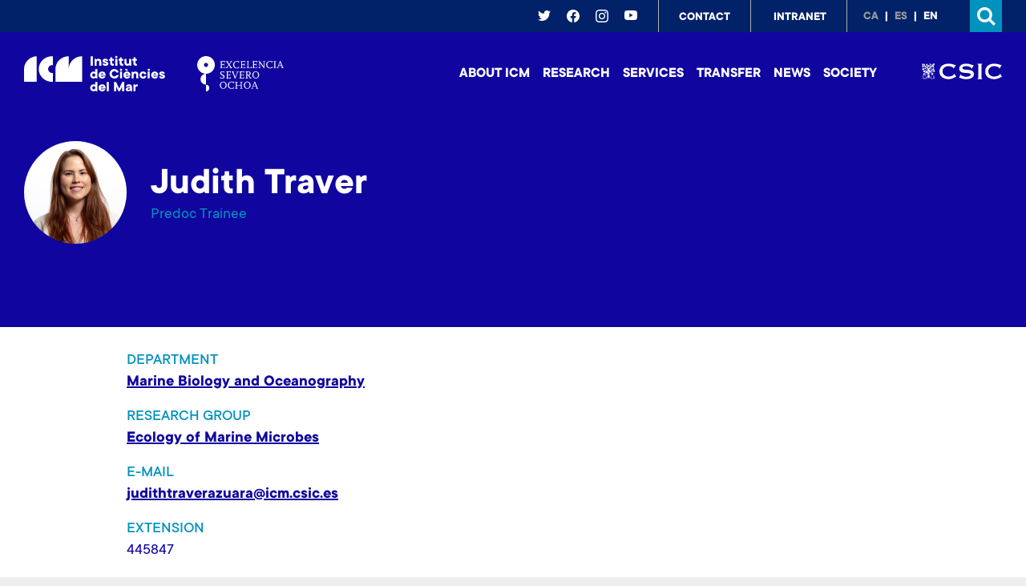

--- FILE ---
content_type: text/html; charset=UTF-8
request_url: https://www.icm.csic.es/en/staff/judith-traver-azuara-4747
body_size: 4442
content:
<!DOCTYPE html>
<html lang="en" dir="ltr">
  <head>
    <meta charset="utf-8" />
<link rel="canonical" href="https://www.icm.csic.es/en/staff/judith-traver-azuara-4747" />
<meta name="Generator" content="Drupal 10 (https://www.drupal.org)" />
<meta name="MobileOptimized" content="width" />
<meta name="HandheldFriendly" content="true" />
<meta name="viewport" content="width=device-width, initial-scale=1.0" />
<link rel="alternate" hreflang="und" href="https://www.icm.csic.es/en/staff/judith-traver-azuara-4747" />
<link rel="icon" href="/themes/custom/paltana/favicon.ico" type="image/png" />
<script>window.a2a_config=window.a2a_config||{};a2a_config.callbacks=[];a2a_config.overlays=[];a2a_config.templates={};</script>

      <title>Judith Traver Azuara | Institut de Ciències del Mar</title>
      <link rel="stylesheet" media="all" href="/sites/default/files/css/css_b1qW9SJ0Kci51_-7vSb-4zbaCHuyCoqyWgJMUcgDzlk.css?delta=0&amp;language=en&amp;theme=paltana&amp;include=eJxdjWsOwzAIgy_UrUeKSMIy1BQqTKT19ntoWqv9M_6MTbWGke4zfcX15qYx2SoBQSpmizCSOSOyVJr_yZ2pJhSXLaaNepDSnKkszW1ofcW6OU4EfBwjwvSABe-6vvHpoXXL1C-IvYu2n72yjuSOI-jc5FwW_AhM2BG8fmafB8lcuQ" />
<link rel="stylesheet" media="all" href="/sites/default/files/css/css_8BSt31KO-BhCPmKkjw8qs2tP-t5c6rzgJ4mCBSgUJ3M.css?delta=1&amp;language=en&amp;theme=paltana&amp;include=eJxdjWsOwzAIgy_UrUeKSMIy1BQqTKT19ntoWqv9M_6MTbWGke4zfcX15qYx2SoBQSpmizCSOSOyVJr_yZ2pJhSXLaaNepDSnKkszW1ofcW6OU4EfBwjwvSABe-6vvHpoXXL1C-IvYu2n72yjuSOI-jc5FwW_AhM2BG8fmafB8lcuQ" />

      <script type="application/json" data-drupal-selector="drupal-settings-json">{"path":{"baseUrl":"\/","pathPrefix":"en\/","currentPath":"profile\/4747","currentPathIsAdmin":false,"isFront":false,"currentLanguage":"en"},"pluralDelimiter":"\u0003","suppressDeprecationErrors":true,"gtmCode":"GTM-53J7ZP2Q","responsive":{"breakpoints":{"nano":"all and (max-width: 640px)","fullhd":"all and (min-width: 1601px)","mobile":"all and (max-width: 960px)","tablet":"all and (min-width: 961px) and (max-width: 1200px)","desktop":"all and (min-width: 1201px) and (max-width: 1600px)"},"activeBreakpoints":[]},"ajaxTrustedUrl":{"\/en\/search\/node":true},"mercuryEditor":{"rolloverPaddingBlock":10},"user":{"uid":0,"permissionsHash":"5565c075bfd805b79e4f3df0a0d5a7a4e17e38111fdb5964e817f2285c4f4fd9"}}</script>
<script src="/sites/default/files/js/js_gx6y5jbGJ0xpJn748BxzFP2lG70o66opYhfyuVoQxiw.js?scope=header&amp;delta=0&amp;language=en&amp;theme=paltana&amp;include=eJyNjUsKgDAQQy-k9kiStqMO1k7pzMbbu_AHgugqySMhiNEEeXU4TDdUydbIwqasfRCZmbQfbXFPdqqGyuXfZCLEt75UUvMc8XVUkAwZzkPpDpUwF-FserExiUdq95lu4Fleng"></script>

  </head>
  <body class="path-profile path-4747 path-profile-4747 path-staff path-judith-traver-azuara-4747 path-staff-judith-traver-azuara-4747 user-role-anonymous user-id-0 site-global context-staff-judith-traver-azuara-4747">
    <a href="#main-content" class="visually-hidden focusable skip-link">
    Skip to main content
  </a>
  
    <div class="dialog-off-canvas-main-canvas" data-off-canvas-main-canvas>
    <div class="layout-container">
    <div class="region-header_top">
    <div class="inner">
    <div id="block-socialprofilesblock" class="block-socialprofiles block-socialprofiles-block">
  <div class="inner">
    
        
          <ul class="socialprofiles-block">
          <li>
        <a href="https://twitter.com/ICMCSIC" rel="external">
            <span>twitter</span>
        </a>
    </li>
              <li>
        <a href="https://www.facebook.com/InstitutDeCienciesDelMar/" rel="external">
            <span>facebook</span>
        </a>
    </li>
                    <li>
        <a href="https://www.instagram.com/icm.csic/" rel="external">
            <span>instagram</span>
        </a>
    </li>
              <li>
        <a href="https://www.youtube.com/c/institutdecienciesdelmarcsic" rel="external">
            <span>youtube</span>
        </a>
    </li>
            </ul>

      </div>
</div>
<nav role="navigation" aria-labelledby="block-topmenu-menu" id="block-topmenu" class="block-topmenu-menu block-menu-tabs">
            
  <h2 class="visually-hidden" id="block-topmenu-menu">Top menu</h2>
  

        
              <ul>
              <li>
        <a href="/en/location-and-contact" data-drupal-link-system-path="node/2916">Contact</a>
              </li>
          <li>
        <a href="https://intranet.icm.csic.es">Intranet</a>
              </li>
        </ul>
  


  </nav>
<div class="language-switcher-language-url block-language-blocklanguage-interface" id="block-alternadordeidioma" role="navigation">
  <div class="inner">
    
        
          <ul class="links"><li hreflang="ca" data-drupal-link-system-path="profile/4747" class="ca"><a href="/ca/staff/judith-traver-azuara-4747" class="language-link" hreflang="ca" data-drupal-link-system-path="profile/4747">ca</a></li><li hreflang="es" data-drupal-link-system-path="profile/4747" class="es"><a href="/es/staff/judith-traver-azuara-4747" class="language-link" hreflang="es" data-drupal-link-system-path="profile/4747">es</a></li><li hreflang="en" data-drupal-link-system-path="profile/4747" class="en is-active" aria-current="page"><a href="/en/staff/judith-traver-azuara-4747" class="language-link is-active" hreflang="en" data-drupal-link-system-path="profile/4747" aria-current="page">en</a></li></ul>
      </div>
</div>
<div class="search-block-form block-search-form-block" data-drupal-selector="search-block-form" id="block-formularidecerca" role="search">
  <span class="icon icon-search">Search</span>
  
    
  <div class="block-search">
          <div class="inner">
  <form action="/en/search/node" method="get" id="search-block-form" accept-charset="UTF-8">
    <div class="form-item js-form-item form-type-search js-form-type-search form-item-keys js-form-item-keys form-no-label form-group">
      <label for="edit-keys" class="control-label sr-only">Search</label>
  
  
  <span class="value">  <input title="Enter the terms you wish to search for." data-drupal-selector="edit-keys" type="search" id="edit-keys" name="keys" value="" size="15" maxlength="128" class="form-search" /></span>

  
  
  </div>
<div data-drupal-selector="edit-actions" class="form-actions form-group js-form-wrapper form-wrapper" id="edit-actions">  <input data-drupal-selector="edit-submit" type="submit" id="edit-submit" value="Search" class="button js-form-submit form-submit btn btn-primary" /></div>

  </form>
</div>

        <span class="icon icon-close"></span>
  </div>
</div>

    </div>
  </div>


    <main role="main">
    <div class="header-background">
          <div class="background-pattern"></div>
    </div>


    <a id="main-content" tabindex="-1"></a>
    <header role="banner">
        <nav class="navbar navbar-expand-lg">
    <div id="block-paltana-branding" class="block-system-branding-block">
  <div class="inner">
    
        
          <div class="navbar-header">
      <a class="navbar-brand logo-first" href="/en" title="Institut de Ciències del Mar" rel="home">
        <img src="/themes/custom/paltana/images/logos/logo-icm-white.svg" class="logos-white logo-icm" alt="Institut de Ciències del Mar" />
        <img src="/themes/custom/paltana/images/logos/logo-icm-color.svg" class="logos-black logo-icm" alt="Institut de Ciències del Mar" />
      </a>
      <a class="navbar-brand logo-second" href="https://www.aei.gob.es/ayudas-concedidas/centros-unidades-excelencia" title="Excelencia Severo Ochoa" rel="external">
        <img src="/themes/custom/paltana/images/logos/logo-so-white.svg" class="logos-white logo-so" alt="Excelencia Severo Ochoa" />
        <img src="/themes/custom/paltana/images/logos/logo-so-color.svg" class="logos-black logo-so" alt="Excelencia Severo Ochoa" />
      </a>

      <button class="navbar-toggler" type="button" data-toggle="collapse" data-target="#navbarSupportedContent" aria-controls="navbarSupportedContent" aria-expanded="false" aria-label="Toggle navigation">
        <span class="navbar-toggler-icon"></span>
      </button>
    </div>
    </div>
</div>
<div id="navbar" class="collapse navbar-collapse">
  

            <ul class="nav navbar-nav">
                          <li class="menu-item menu-item--collapsed nav-link">
        <a href="/en/about-icm" data-drupal-link-system-path="node/2870">About ICM</a>
                  </li>
                      <li class="menu-item menu-item--collapsed nav-link">
        <a href="/en/research" data-drupal-link-system-path="node/2872">Research</a>
                  </li>
                      <li class="menu-item nav-link">
        <a href="/en/services-and-facilities" data-drupal-link-system-path="node/2867">Services</a>
                  </li>
                      <li class="menu-item menu-item--collapsed nav-link">
        <a href="/en/transfer" data-drupal-link-system-path="node/2873">Transfer</a>
                  </li>
                      <li class="menu-item menu-item--collapsed nav-link">
        <a href="/en/news" data-drupal-link-system-path="node/2879">News</a>
                  </li>
                      <li class="menu-item menu-item--collapsed nav-link">
        <a href="/en/society" data-drupal-link-system-path="node/2891">Society</a>
                  </li>
        </ul>
  

</div>


    <a class="navbar-brand-csic" href="https://www.csic.es/" title="CSIC" rel="external">
      <img src="/themes/custom/paltana/images/logos/logo-csic-white.svg" alt="CSIC" class="logos-white logo-csic">
      <img src="/themes/custom/paltana/images/logos/logo-csic-black.svg" alt="CSIC" class="logos-black logo-csic">
    </a>
  </nav>

    </header>

    

            <div class="region-highlighted">
    <div class="inner">
    <div data-drupal-messages-fallback class="hidden"></div>

    </div>
  </div>

    
    
      <div class="region-content">
    <div class="inner">
    <div id="block-paltana-content" class="block-system-main-block">
  <div class="inner">
    
        
          <div class="header">
  <div class="inner">
    
    





                    <div class="field field--name-field-foto field--type-image field--label-hidden">  <img loading="lazy" src="/sites/default/files/styles/avatar_profile/public/2024-12/JudithTraver_P1002961_Quad_Web.jpg?itok=DBv0ezye" width="128" height="128" alt="" class="img-fluid" />


</div>
            
    <div class="profile--details">
      <h1>Judith Traver</h1>
      
      





                    <div class="field field--name-field-grup-de-recerca-rol field--type-entity-reference field--label-hidden">Predoc Trainee</div>
            
      <ul class="enlaces">
                                              </ul>
    </div>
  </div>
</div>
<div class="content">
  <div class="inner">
    <div class="profile--sidebar">
              <div class="field field--name-field-departament field--type-entity-reference field--label-above">
          <div class="field__label field--label">Department</div>
          <div><a href="/en/department/marine-biology-and-oceanography">Marine Biology and Oceanography</a></div>
        </div>
      
              <div class="field field--name-field-grup field--type-entity-reference field--label-above">
          <div class="field__label field--label">Research group</div>
          <div><a href="/en/research-group/ecology-marine-microbes">Ecology of Marine Microbes</a></div>
        </div>
      
      
      

              <div class="field field--name-field-email field--type-text field--label-above">
          <div class="field__label field--label">E-mail</div>
          <div><a href="mailto:judithtraverazuara@icm.csic.es">judithtraverazuara@icm.csic.es</a></div>
        </div>
      
      
              <div class="field field--name-field-extension field--type-text field--label-above">
          <div class="field__label field--label">Extension</div>
          <div>





                    <div class="field field--name-field-extensio field--type-string field--label-hidden">445847</div>
            </div>
        </div>
      
              <div class="field field--name-field-despatx field--type-text field--label-above">
          <div class="field__label field--label">Office</div>
          <div>





                    <div class="field field--name-field-despatx field--type-entity-reference field--label-hidden">P-07</div>
            </div>
        </div>
          </div>
    <div class="profile--content">
      
    </div>
  </div>
</div>

<div class="back-to">
  <div class="container">
    <div class="inner">
      <a href="/en/staff" class="btn-primary"><span class="icon"></span>Back to staff</a>
    </div>
  </div>
</div>

      </div>
</div>

    </div>
  </div>


      </main>


  <footer role="contentinfo">
      <div class="region-footer">
  <div class="inner">
    <img src="/themes/custom/paltana/images/logos/logo-icm-white.svg" class="logo" alt="" />
        <div id="block-direccion" class="block-block-content472ac9a6-0bf5-499a-9a76-3fa24d7f1649">
  <div class="inner">
    
        
          





                    <div class="clearfix text-formatted field field--name-body field--type-text-with-summary field--label-hidden"><p>Passeig Marítim de la Barceloneta, 37-49.<br>
08003 Barcelona (Spain)<br>
T. +34 93 230 95 00<br>
CIF: Q2818002D</p>
</div>
            
      </div>
</div>

    
    <img src="/themes/custom/paltana/images/logos/logo-csic-footer.svg" class="logo-csic" alt="CSIC"/>
    <img src="/themes/custom/paltana/images/logos/logo-ministerio.svg" class="logo-ministerio" alt="Gobierno de España. Ministerio de Ciencia e Innovación"/>
    <a href="/en/european-funds"><img src="/themes/custom/paltana/images/logos/logo-eu.svg" class="logo-eu" alt="European Union"/></a>
    <img src="/themes/custom/paltana/images/logos/logo-eu-FSE.svg" class="logo-eu-fse" alt="European Union FSE"/>
  </div>
</div>



        <div class="region-footer_bottom">
    <div class="inner">
    <nav role="navigation" aria-labelledby="block-paltana-footer-menu" id="block-paltana-footer" class="block-paltana-footer-menu block-menu-tabs">
            
  <h2 class="visually-hidden" id="block-paltana-footer-menu">Footer menu</h2>
  

        
              <ul>
              <li>
        <a href="/en/legal-advice" data-drupal-link-system-path="node/2865">Legal advice</a>
              </li>
          <li>
        <a href="/en/cookies-policy" data-drupal-link-system-path="node/2866">Cookies Policy</a>
              </li>
          <li>
        <a href="https://www.icm.csic.es/ca/propostes-de-contractacio">Call for tenders</a>
              </li>
        </ul>
  


  </nav>
<div id="block-copy" class="block-block-contenta83ac683-6027-4ca3-98a2-14741a3872bf">
  <div class="inner">
    
        
          





                    <div class="clearfix text-formatted field field--name-body field--type-text-with-summary field--label-hidden"><p>©2020 - Institut de Ciències del Mar (CSIC) | Design and Development: Ondeuev / Omitsis</p></div>
            
      </div>
</div>

    </div>
  </div>

  </footer>

</div>
  </div>

  
  <script src="/sites/default/files/js/js_5xB52mmk8YGbrhuo5f5Ik3dv-IMfyUc6zjpGSJVrOug.js?scope=footer&amp;delta=0&amp;language=en&amp;theme=paltana&amp;include=eJyNjUsKgDAQQy-k9kiStqMO1k7pzMbbu_AHgugqySMhiNEEeXU4TDdUydbIwqasfRCZmbQfbXFPdqqGyuXfZCLEt75UUvMc8XVUkAwZzkPpDpUwF-FserExiUdq95lu4Fleng"></script>
<script src="https://static.addtoany.com/menu/page.js" defer></script>
<script src="/sites/default/files/js/js_07yk7kWYnlxD494Q3O9b9tVTcs8QKVtyU6jLKGNWShw.js?scope=footer&amp;delta=2&amp;language=en&amp;theme=paltana&amp;include=eJyNjUsKgDAQQy-k9kiStqMO1k7pzMbbu_AHgugqySMhiNEEeXU4TDdUydbIwqasfRCZmbQfbXFPdqqGyuXfZCLEt75UUvMc8XVUkAwZzkPpDpUwF-FserExiUdq95lu4Fleng"></script>

  </body>
</html>


--- FILE ---
content_type: text/css
request_url: https://www.icm.csic.es/sites/default/files/css/css_8BSt31KO-BhCPmKkjw8qs2tP-t5c6rzgJ4mCBSgUJ3M.css?delta=1&language=en&theme=paltana&include=eJxdjWsOwzAIgy_UrUeKSMIy1BQqTKT19ntoWqv9M_6MTbWGke4zfcX15qYx2SoBQSpmizCSOSOyVJr_yZ2pJhSXLaaNepDSnKkszW1ofcW6OU4EfBwjwvSABe-6vvHpoXXL1C-IvYu2n72yjuSOI-jc5FwW_AhM2BG8fmafB8lcuQ
body_size: 52088
content:
/* @license GPL-2.0-or-later https://www.drupal.org/licensing/faq */
@font-face{font-display:swap;font-family:"TT Commons";font-style:normal;font-weight:300}html{box-sizing:border-box;scroll-behavior:smooth}*,:after,:before{box-sizing:border-box}body{font-family:var(--font_family_global),serif;color:var(--color-neutral_80);overflow-x:clip;-webkit-font-smoothing:antialiased}p:first-child{margin-block-start:0}p:last-child{margin-block-end:0}ol,ul{padding-inline-start:0;margin-block-start:0;margin-block-end:0}img{max-width:100%;height:auto;aspect-ratio:attr(width)/attr(height);vertical-align:middle}iframe{max-width:100%;height:100%;width:100%}@media (min-width:640px){iframe:not(.aspect_ratio_free_l){aspect-ratio:1/1}}@media (max-width:640px){iframe:not(.aspect_ratio_free_sm){aspect-ratio:11/13}}.layout-container{overflow:clip;position:relative}.form--inline{display:flex}.ui-widget-overlay{background-color:#000!important;opacity:.5!important}.ui-widget{font-family:inherit!important}
.action-links{margin:1em 0;padding:0;list-style:none}.action-links a{background:red}[dir=rtl] .action-links{margin-right:0}.action-links li{display:inline-block;margin:0 .3em}.action-links li:first-child{margin-left:0}[dir=rtl] .action-links li:first-child{margin-right:0;margin-left:.3em}.button-action{display:inline-block;padding:.2em .5em .3em;text-decoration:none;line-height:160%}.button-action::before{margin-left:-.1em;padding-right:.2em;content:"+";font-weight:900}[dir=rtl] .button-action::before{margin-right:-.1em;margin-left:0;padding-right:0;padding-left:.2em}
.container-inline .label::after,.container-inline label::after{content:":"}.form-type-checkboxes .container-inline label::after,.form-type-radios .container-inline label::after{content:""}.form-type-checkboxes .container-inline .form-type-checkbox,.form-type-radios .container-inline .form-type-radio{margin:0 1em}.container-inline .form-actions,.container-inline.form-actions{margin-top:0;margin-bottom:0}
details{margin-top:1em;margin-bottom:1em;border:1px solid #ccc}details>.details-wrapper{padding:.5em 1.5em}summary{padding:.2em .5em;cursor:pointer}
.exposed-filters .filters{float:left;margin-right:1em}[dir=rtl] .exposed-filters .filters{float:right;margin-right:0;margin-left:1em}.exposed-filters .form-item{margin:0 0 .1em 0;padding:0}.exposed-filters .form-item label{float:left;width:10em;font-weight:400}[dir=rtl] .exposed-filters .form-item label{float:right}.exposed-filters .form-select{width:14em}.exposed-filters .current-filters{margin-bottom:1em}.exposed-filters .current-filters .placeholder{font-weight:700;font-style:normal}.exposed-filters .additional-filters{float:left;margin-right:1em}[dir=rtl] .exposed-filters .additional-filters{float:right;margin-right:0;margin-left:1em}
.field__label{font-weight:700}.field--label-inline .field__items,.field--label-inline .field__label{float:left}.field--label-inline .field__items,.field--label-inline .field__label,.field--label-inline>.field__item{padding-right:.5em}[dir=rtl] .field--label-inline .field__items,[dir=rtl] .field--label-inline .field__label{padding-right:0;padding-left:.5em}.field--label-inline .field__label::after{content:":"}
.icon-help{padding:1px 0 1px 20px;background:url(/themes/custom/paltana/images/icons/help.png) 0 50% no-repeat}[dir=rtl] .icon-help{padding:1px 20px 1px 0;background-position:100% 50%}.feed-icon{display:block;overflow:hidden;width:16px;height:16px;text-indent:-9999px;background:url(/themes/custom/paltana/images/icons/feed.svg) no-repeat}
.item-list .title{font-weight:700}.item-list ul{margin:0 0 .75em 0;padding:0}.item-list li{margin:0 0 .25em 1.5em;padding:0}[dir=rtl] .item-list li{margin:0 1.5em .25em 0}.item-list--comma-list{display:inline}.item-list--comma-list .item-list__comma-list,.item-list__comma-list li,[dir=rtl] .item-list--comma-list .item-list__comma-list,[dir=rtl] .item-list__comma-list li{margin:0}
button.link{margin:0;padding:0;cursor:pointer;border:0;background:0 0;font-size:1em}label button.link{font-weight:700}
.more-link{display:block;text-align:right}[dir=rtl] .more-link{text-align:left}
tr.drag{background-color:ivory}tr.drag-previous{background-color:#ffd}body div.tabledrag-changed-warning{margin-bottom:.5em}
tr.selected td{background:#ffc}td.checkbox,th.checkbox{text-align:center}[dir=rtl] td.checkbox,[dir=rtl] th.checkbox{text-align:center}
th.is-active img{display:inline}td.is-active{background-color:#ddd}
div.tabs{margin:1em 0}ul.tabs{margin:0 0 .5em;padding:0;list-style:none}.tabs>li{display:inline-block;margin-right:.3em}[dir=rtl] .tabs>li{margin-right:0;margin-left:.3em}.tabs a{display:block;padding:.2em 1em;text-decoration:none}.tabs a.is-active{background-color:#eee}.tabs a:focus,.tabs a:hover{background-color:#f5f5f5}
.form-textarea-wrapper textarea{display:block;box-sizing:border-box;width:100%;margin:0}
.ui-dialog--narrow{max-width:500px}@media screen and (max-width:600px){.ui-dialog--narrow{min-width:95%;max-width:95%}}
:root{--color-primary_90:#012169;--color-primary_50:#10069F;--color-primary_30:#BFD2FE;--color-primary_10:#EBF1FF;--color-primary:#10069F;--color-secondary:#012169;--color-complementary_cyan:#0080A3;--color-complementary_indigo:#00B5E2;--color-complementary_society:#D50073;--color-complementary_ruby_30:#FFB1BB;--color-complementary_ruby_10:#FFDCE1;--color-neutral_100:#000000;--color-neutral_80:#4A4A4A;--color-neutral_70:#808080;--color-neutral_50:#DBDBDB;--color-neutral_30:#EEEEEE;--color-neutral_10:#F2F2F2;--color-neutral_00:#FFFFFF;--color-neutral:#000000;--color-neutral_white:#FFFFFF;--color-neutral_black:#000000;--color-system:#2B51DF;--color-success:#338809;--color-info:#FFE877;--color-alert:#F26C03;--color-error:#EB001B;--color-red:#FFC2C9;--color-orange:#FDDC69;--color-yellow:#FFFBC7;--color-green:#CBF0C7;--color-emerald:#BEEFE2;--color-blue:#BEDEEF;--color-purple:#DCCFDD;--forms_border_color:var(--color-neutral_30);--forms_background_color:var(--color-neutral_white);--forms_text_color:var(--color-neutral);--forms_border_color_focus:var(--color-neutral_70);--forms_background_color_focus:var(--color-neutral_white);--forms_border_radius:8px;--flex_direction:column;--font_family_global:TT Commons;--font_weight_black:900;--font_weight_extrabold:800;--font_weight_bold:700;--font_weight_semibold:600;--font_weight_medium:500;--font_weight_regular:400;--font_weight_light:300;--font_weight_extralight:200;--font_weight_thin:100;--component_margin_top:32px;--padding_exterior:20px}@media (min-width:640px){:root{--padding_exterior:48px}}
:root{--background_opacity:1;--background_blend_mode:normal}.background_color_primary_90{position:relative}.background_color_primary_90.color_as_background_color,.background_color_primary_90.paragraph--type--card,.background_color_primary_90>.paltana_tabs_pane>.layout>.content{background-color:rgba(1,33,105,var(--background_opacity))}.background_color_primary_90.background_tag_apply::after,.background_color_primary_90:not(.background_tag_apply)>.inner_background::after,.background_color_primary_90>.layout>.inner_background::after{display:block;content:"";position:absolute;inset:0;background-color:rgba(1,33,105,var(--background_opacity));mix-blend-mode:var(--background_blend_mode)}.background_color_primary_50{position:relative}.background_color_primary_50.color_as_background_color,.background_color_primary_50.paragraph--type--card,.background_color_primary_50>.paltana_tabs_pane>.layout>.content{background-color:rgba(16,6,159,var(--background_opacity))}.background_color_primary_50.background_tag_apply::after,.background_color_primary_50:not(.background_tag_apply)>.inner_background::after,.background_color_primary_50>.layout>.inner_background::after{display:block;content:"";position:absolute;inset:0;background-color:rgba(16,6,159,var(--background_opacity));mix-blend-mode:var(--background_blend_mode)}.background_color_primary_30{position:relative}.background_color_primary_30.color_as_background_color,.background_color_primary_30.paragraph--type--card,.background_color_primary_30>.paltana_tabs_pane>.layout>.content{background-color:rgba(191,210,254,var(--background_opacity))}.background_color_primary_30.background_tag_apply::after,.background_color_primary_30:not(.background_tag_apply)>.inner_background::after,.background_color_primary_30>.layout>.inner_background::after{display:block;content:"";position:absolute;inset:0;background-color:rgba(191,210,254,var(--background_opacity));mix-blend-mode:var(--background_blend_mode)}.background_color_primary_10{position:relative}.background_color_primary_10.color_as_background_color,.background_color_primary_10.paragraph--type--card,.background_color_primary_10>.paltana_tabs_pane>.layout>.content{background-color:rgba(235,241,255,var(--background_opacity))}.background_color_primary_10.background_tag_apply::after,.background_color_primary_10:not(.background_tag_apply)>.inner_background::after,.background_color_primary_10>.layout>.inner_background::after{display:block;content:"";position:absolute;inset:0;background-color:rgba(235,241,255,var(--background_opacity));mix-blend-mode:var(--background_blend_mode)}.background_color_primary{position:relative}.background_color_primary.color_as_background_color,.background_color_primary.paragraph--type--card,.background_color_primary>.paltana_tabs_pane>.layout>.content{background-color:rgba(16,6,159,var(--background_opacity))}.background_color_primary.background_tag_apply::after,.background_color_primary:not(.background_tag_apply)>.inner_background::after,.background_color_primary>.layout>.inner_background::after{display:block;content:"";position:absolute;inset:0;background-color:rgba(16,6,159,var(--background_opacity));mix-blend-mode:var(--background_blend_mode)}.background_color_secondary{position:relative}.background_color_secondary.color_as_background_color,.background_color_secondary.paragraph--type--card,.background_color_secondary>.paltana_tabs_pane>.layout>.content{background-color:rgba(1,33,105,var(--background_opacity))}.background_color_secondary.background_tag_apply::after,.background_color_secondary:not(.background_tag_apply)>.inner_background::after,.background_color_secondary>.layout>.inner_background::after{display:block;content:"";position:absolute;inset:0;background-color:rgba(1,33,105,var(--background_opacity));mix-blend-mode:var(--background_blend_mode)}.background_color_complementary_cyan{position:relative}.background_color_complementary_cyan.color_as_background_color,.background_color_complementary_cyan.paragraph--type--card,.background_color_complementary_cyan>.paltana_tabs_pane>.layout>.content{background-color:rgba(0,128,163,var(--background_opacity))}.background_color_complementary_cyan.background_tag_apply::after,.background_color_complementary_cyan:not(.background_tag_apply)>.inner_background::after,.background_color_complementary_cyan>.layout>.inner_background::after{display:block;content:"";position:absolute;inset:0;background-color:rgba(0,128,163,var(--background_opacity));mix-blend-mode:var(--background_blend_mode)}.background_color_complementary_indigo{position:relative}.background_color_complementary_indigo.color_as_background_color,.background_color_complementary_indigo.paragraph--type--card,.background_color_complementary_indigo>.paltana_tabs_pane>.layout>.content{background-color:rgba(0,181,226,var(--background_opacity))}.background_color_complementary_indigo.background_tag_apply::after,.background_color_complementary_indigo:not(.background_tag_apply)>.inner_background::after,.background_color_complementary_indigo>.layout>.inner_background::after{display:block;content:"";position:absolute;inset:0;background-color:rgba(0,181,226,var(--background_opacity));mix-blend-mode:var(--background_blend_mode)}.background_color_complementary_society{position:relative}.background_color_complementary_society.color_as_background_color,.background_color_complementary_society.paragraph--type--card,.background_color_complementary_society>.paltana_tabs_pane>.layout>.content{background-color:rgba(213,0,115,var(--background_opacity))}.background_color_complementary_society.background_tag_apply::after,.background_color_complementary_society:not(.background_tag_apply)>.inner_background::after,.background_color_complementary_society>.layout>.inner_background::after{display:block;content:"";position:absolute;inset:0;background-color:rgba(213,0,115,var(--background_opacity));mix-blend-mode:var(--background_blend_mode)}.background_color_complementary_ruby_30{position:relative}.background_color_complementary_ruby_30.color_as_background_color,.background_color_complementary_ruby_30.paragraph--type--card,.background_color_complementary_ruby_30>.paltana_tabs_pane>.layout>.content{background-color:rgba(255,177,187,var(--background_opacity))}.background_color_complementary_ruby_30.background_tag_apply::after,.background_color_complementary_ruby_30:not(.background_tag_apply)>.inner_background::after,.background_color_complementary_ruby_30>.layout>.inner_background::after{display:block;content:"";position:absolute;inset:0;background-color:rgba(255,177,187,var(--background_opacity));mix-blend-mode:var(--background_blend_mode)}.background_color_complementary_ruby_10{position:relative}.background_color_complementary_ruby_10.color_as_background_color,.background_color_complementary_ruby_10.paragraph--type--card,.background_color_complementary_ruby_10>.paltana_tabs_pane>.layout>.content{background-color:rgba(255,220,225,var(--background_opacity))}.background_color_complementary_ruby_10.background_tag_apply::after,.background_color_complementary_ruby_10:not(.background_tag_apply)>.inner_background::after,.background_color_complementary_ruby_10>.layout>.inner_background::after{display:block;content:"";position:absolute;inset:0;background-color:rgba(255,220,225,var(--background_opacity));mix-blend-mode:var(--background_blend_mode)}.background_color_neutral_80{position:relative}.background_color_neutral_80.color_as_background_color,.background_color_neutral_80.paragraph--type--card,.background_color_neutral_80>.paltana_tabs_pane>.layout>.content{background-color:rgba(74,74,74,var(--background_opacity))}.background_color_neutral_80.background_tag_apply::after,.background_color_neutral_80:not(.background_tag_apply)>.inner_background::after,.background_color_neutral_80>.layout>.inner_background::after{display:block;content:"";position:absolute;inset:0;background-color:rgba(74,74,74,var(--background_opacity));mix-blend-mode:var(--background_blend_mode)}.background_color_neutral_70{position:relative}.background_color_neutral_70.color_as_background_color,.background_color_neutral_70.paragraph--type--card,.background_color_neutral_70>.paltana_tabs_pane>.layout>.content{background-color:rgba(128,128,128,var(--background_opacity))}.background_color_neutral_70.background_tag_apply::after,.background_color_neutral_70:not(.background_tag_apply)>.inner_background::after,.background_color_neutral_70>.layout>.inner_background::after{display:block;content:"";position:absolute;inset:0;background-color:rgba(128,128,128,var(--background_opacity));mix-blend-mode:var(--background_blend_mode)}.background_color_neutral_50{position:relative}.background_color_neutral_50.color_as_background_color,.background_color_neutral_50.paragraph--type--card,.background_color_neutral_50>.paltana_tabs_pane>.layout>.content{background-color:rgba(219,219,219,var(--background_opacity))}.background_color_neutral_50.background_tag_apply::after,.background_color_neutral_50:not(.background_tag_apply)>.inner_background::after,.background_color_neutral_50>.layout>.inner_background::after{display:block;content:"";position:absolute;inset:0;background-color:rgba(219,219,219,var(--background_opacity));mix-blend-mode:var(--background_blend_mode)}.background_color_neutral_30{position:relative}.background_color_neutral_30.color_as_background_color,.background_color_neutral_30.paragraph--type--card,.background_color_neutral_30>.paltana_tabs_pane>.layout>.content{background-color:rgba(238,238,238,var(--background_opacity))}.background_color_neutral_30.background_tag_apply::after,.background_color_neutral_30:not(.background_tag_apply)>.inner_background::after,.background_color_neutral_30>.layout>.inner_background::after{display:block;content:"";position:absolute;inset:0;background-color:rgba(238,238,238,var(--background_opacity));mix-blend-mode:var(--background_blend_mode)}.background_color_neutral_10{position:relative}.background_color_neutral_10.color_as_background_color,.background_color_neutral_10.paragraph--type--card,.background_color_neutral_10>.paltana_tabs_pane>.layout>.content{background-color:rgba(242,242,242,var(--background_opacity))}.background_color_neutral_10.background_tag_apply::after,.background_color_neutral_10:not(.background_tag_apply)>.inner_background::after,.background_color_neutral_10>.layout>.inner_background::after{display:block;content:"";position:absolute;inset:0;background-color:rgba(242,242,242,var(--background_opacity));mix-blend-mode:var(--background_blend_mode)}.background_color_neutral_00{position:relative}.background_color_neutral_00.color_as_background_color,.background_color_neutral_00.paragraph--type--card,.background_color_neutral_00>.paltana_tabs_pane>.layout>.content{background-color:rgba(255,255,255,var(--background_opacity))}.background_color_neutral_00.background_tag_apply::after,.background_color_neutral_00:not(.background_tag_apply)>.inner_background::after,.background_color_neutral_00>.layout>.inner_background::after{display:block;content:"";position:absolute;inset:0;background-color:rgba(255,255,255,var(--background_opacity));mix-blend-mode:var(--background_blend_mode)}.background_color_neutral_white{position:relative}.background_color_neutral_white.color_as_background_color,.background_color_neutral_white.paragraph--type--card,.background_color_neutral_white>.paltana_tabs_pane>.layout>.content{background-color:rgba(255,255,255,var(--background_opacity))}.background_color_neutral_white.background_tag_apply::after,.background_color_neutral_white:not(.background_tag_apply)>.inner_background::after,.background_color_neutral_white>.layout>.inner_background::after{display:block;content:"";position:absolute;inset:0;background-color:rgba(255,255,255,var(--background_opacity));mix-blend-mode:var(--background_blend_mode)}.background_color_neutral_black{position:relative}.background_color_neutral_black.color_as_background_color,.background_color_neutral_black.paragraph--type--card,.background_color_neutral_black>.paltana_tabs_pane>.layout>.content{background-color:rgba(0,0,0,var(--background_opacity))}.background_color_neutral_black.background_tag_apply::after,.background_color_neutral_black:not(.background_tag_apply)>.inner_background::after,.background_color_neutral_black>.layout>.inner_background::after{display:block;content:"";position:absolute;inset:0;background-color:rgba(0,0,0,var(--background_opacity));mix-blend-mode:var(--background_blend_mode)}.background_color_system{position:relative}.background_color_system.color_as_background_color,.background_color_system.paragraph--type--card,.background_color_system>.paltana_tabs_pane>.layout>.content{background-color:rgba(43,81,223,var(--background_opacity))}.background_color_system.background_tag_apply::after,.background_color_system:not(.background_tag_apply)>.inner_background::after,.background_color_system>.layout>.inner_background::after{display:block;content:"";position:absolute;inset:0;background-color:rgba(43,81,223,var(--background_opacity));mix-blend-mode:var(--background_blend_mode)}.background_color_success{position:relative}.background_color_success.color_as_background_color,.background_color_success.paragraph--type--card,.background_color_success>.paltana_tabs_pane>.layout>.content{background-color:rgba(51,136,9,var(--background_opacity))}.background_color_success.background_tag_apply::after,.background_color_success:not(.background_tag_apply)>.inner_background::after,.background_color_success>.layout>.inner_background::after{display:block;content:"";position:absolute;inset:0;background-color:rgba(51,136,9,var(--background_opacity));mix-blend-mode:var(--background_blend_mode)}.background_color_info{position:relative}.background_color_info.color_as_background_color,.background_color_info.paragraph--type--card,.background_color_info>.paltana_tabs_pane>.layout>.content{background-color:rgba(255,232,119,var(--background_opacity))}.background_color_info.background_tag_apply::after,.background_color_info:not(.background_tag_apply)>.inner_background::after,.background_color_info>.layout>.inner_background::after{display:block;content:"";position:absolute;inset:0;background-color:rgba(255,232,119,var(--background_opacity));mix-blend-mode:var(--background_blend_mode)}.background_color_alert{position:relative}.background_color_alert.color_as_background_color,.background_color_alert.paragraph--type--card,.background_color_alert>.paltana_tabs_pane>.layout>.content{background-color:rgba(242,108,3,var(--background_opacity))}.background_color_alert.background_tag_apply::after,.background_color_alert:not(.background_tag_apply)>.inner_background::after,.background_color_alert>.layout>.inner_background::after{display:block;content:"";position:absolute;inset:0;background-color:rgba(242,108,3,var(--background_opacity));mix-blend-mode:var(--background_blend_mode)}.background_color_error{position:relative}.background_color_error.color_as_background_color,.background_color_error.paragraph--type--card,.background_color_error>.paltana_tabs_pane>.layout>.content{background-color:rgba(235,0,27,var(--background_opacity))}.background_color_error.background_tag_apply::after,.background_color_error:not(.background_tag_apply)>.inner_background::after,.background_color_error>.layout>.inner_background::after{display:block;content:"";position:absolute;inset:0;background-color:rgba(235,0,27,var(--background_opacity));mix-blend-mode:var(--background_blend_mode)}.background_color_primary_90_hover.color_as_background_color{background-color:rgba(1,33,105,var(--background_opacity))}.background_color_primary_90_hover:hover{position:relative}.background_color_primary_90_hover:hover.paragraph--type--card,.background_color_primary_90_hover:hover>.paltana_tabs_pane>.layout>.content{background-color:rgba(1,33,105,var(--background_opacity))}.background_color_primary_90_hover:hover.background_tag_apply::after,.background_color_primary_90_hover:hover:not(.background_tag_apply)>.inner_background::after,.background_color_primary_90_hover:hover>.layout>.inner_background::after{display:block;content:"";position:absolute;inset:0;background-color:rgba(1,33,105,var(--background_opacity));mix-blend-mode:var(--background_blend_mode)}.background_color_primary_50_hover.color_as_background_color{background-color:rgba(16,6,159,var(--background_opacity))}.background_color_primary_50_hover:hover{position:relative}.background_color_primary_50_hover:hover.paragraph--type--card,.background_color_primary_50_hover:hover>.paltana_tabs_pane>.layout>.content{background-color:rgba(16,6,159,var(--background_opacity))}.background_color_primary_50_hover:hover.background_tag_apply::after,.background_color_primary_50_hover:hover:not(.background_tag_apply)>.inner_background::after,.background_color_primary_50_hover:hover>.layout>.inner_background::after{display:block;content:"";position:absolute;inset:0;background-color:rgba(16,6,159,var(--background_opacity));mix-blend-mode:var(--background_blend_mode)}.background_color_primary_30_hover.color_as_background_color{background-color:rgba(191,210,254,var(--background_opacity))}.background_color_primary_30_hover:hover{position:relative}.background_color_primary_30_hover:hover.paragraph--type--card,.background_color_primary_30_hover:hover>.paltana_tabs_pane>.layout>.content{background-color:rgba(191,210,254,var(--background_opacity))}.background_color_primary_30_hover:hover.background_tag_apply::after,.background_color_primary_30_hover:hover:not(.background_tag_apply)>.inner_background::after,.background_color_primary_30_hover:hover>.layout>.inner_background::after{display:block;content:"";position:absolute;inset:0;background-color:rgba(191,210,254,var(--background_opacity));mix-blend-mode:var(--background_blend_mode)}.background_color_primary_10_hover.color_as_background_color{background-color:rgba(235,241,255,var(--background_opacity))}.background_color_primary_10_hover:hover{position:relative}.background_color_primary_10_hover:hover.paragraph--type--card,.background_color_primary_10_hover:hover>.paltana_tabs_pane>.layout>.content{background-color:rgba(235,241,255,var(--background_opacity))}.background_color_primary_10_hover:hover.background_tag_apply::after,.background_color_primary_10_hover:hover:not(.background_tag_apply)>.inner_background::after,.background_color_primary_10_hover:hover>.layout>.inner_background::after{display:block;content:"";position:absolute;inset:0;background-color:rgba(235,241,255,var(--background_opacity));mix-blend-mode:var(--background_blend_mode)}.background_color_primary_hover.color_as_background_color{background-color:rgba(16,6,159,var(--background_opacity))}.background_color_primary_hover:hover{position:relative}.background_color_primary_hover:hover.paragraph--type--card,.background_color_primary_hover:hover>.paltana_tabs_pane>.layout>.content{background-color:rgba(16,6,159,var(--background_opacity))}.background_color_primary_hover:hover.background_tag_apply::after,.background_color_primary_hover:hover:not(.background_tag_apply)>.inner_background::after,.background_color_primary_hover:hover>.layout>.inner_background::after{display:block;content:"";position:absolute;inset:0;background-color:rgba(16,6,159,var(--background_opacity));mix-blend-mode:var(--background_blend_mode)}.background_color_secondary_hover.color_as_background_color{background-color:rgba(1,33,105,var(--background_opacity))}.background_color_secondary_hover:hover{position:relative}.background_color_secondary_hover:hover.paragraph--type--card,.background_color_secondary_hover:hover>.paltana_tabs_pane>.layout>.content{background-color:rgba(1,33,105,var(--background_opacity))}.background_color_secondary_hover:hover.background_tag_apply::after,.background_color_secondary_hover:hover:not(.background_tag_apply)>.inner_background::after,.background_color_secondary_hover:hover>.layout>.inner_background::after{display:block;content:"";position:absolute;inset:0;background-color:rgba(1,33,105,var(--background_opacity));mix-blend-mode:var(--background_blend_mode)}.background_color_complementary_cyan_hover.color_as_background_color{background-color:rgba(0,128,163,var(--background_opacity))}.background_color_complementary_cyan_hover:hover{position:relative}.background_color_complementary_cyan_hover:hover.paragraph--type--card,.background_color_complementary_cyan_hover:hover>.paltana_tabs_pane>.layout>.content{background-color:rgba(0,128,163,var(--background_opacity))}.background_color_complementary_cyan_hover:hover.background_tag_apply::after,.background_color_complementary_cyan_hover:hover:not(.background_tag_apply)>.inner_background::after,.background_color_complementary_cyan_hover:hover>.layout>.inner_background::after{display:block;content:"";position:absolute;inset:0;background-color:rgba(0,128,163,var(--background_opacity));mix-blend-mode:var(--background_blend_mode)}.background_color_complementary_indigo_hover.color_as_background_color{background-color:rgba(0,181,226,var(--background_opacity))}.background_color_complementary_indigo_hover:hover{position:relative}.background_color_complementary_indigo_hover:hover.paragraph--type--card,.background_color_complementary_indigo_hover:hover>.paltana_tabs_pane>.layout>.content{background-color:rgba(0,181,226,var(--background_opacity))}.background_color_complementary_indigo_hover:hover.background_tag_apply::after,.background_color_complementary_indigo_hover:hover:not(.background_tag_apply)>.inner_background::after,.background_color_complementary_indigo_hover:hover>.layout>.inner_background::after{display:block;content:"";position:absolute;inset:0;background-color:rgba(0,181,226,var(--background_opacity));mix-blend-mode:var(--background_blend_mode)}.background_color_complementary_society_hover.color_as_background_color{background-color:rgba(213,0,115,var(--background_opacity))}.background_color_complementary_society_hover:hover{position:relative}.background_color_complementary_society_hover:hover.paragraph--type--card,.background_color_complementary_society_hover:hover>.paltana_tabs_pane>.layout>.content{background-color:rgba(213,0,115,var(--background_opacity))}.background_color_complementary_society_hover:hover.background_tag_apply::after,.background_color_complementary_society_hover:hover:not(.background_tag_apply)>.inner_background::after,.background_color_complementary_society_hover:hover>.layout>.inner_background::after{display:block;content:"";position:absolute;inset:0;background-color:rgba(213,0,115,var(--background_opacity));mix-blend-mode:var(--background_blend_mode)}.background_color_complementary_ruby_30_hover.color_as_background_color{background-color:rgba(255,177,187,var(--background_opacity))}.background_color_complementary_ruby_30_hover:hover{position:relative}.background_color_complementary_ruby_30_hover:hover.paragraph--type--card,.background_color_complementary_ruby_30_hover:hover>.paltana_tabs_pane>.layout>.content{background-color:rgba(255,177,187,var(--background_opacity))}.background_color_complementary_ruby_30_hover:hover.background_tag_apply::after,.background_color_complementary_ruby_30_hover:hover:not(.background_tag_apply)>.inner_background::after,.background_color_complementary_ruby_30_hover:hover>.layout>.inner_background::after{display:block;content:"";position:absolute;inset:0;background-color:rgba(255,177,187,var(--background_opacity));mix-blend-mode:var(--background_blend_mode)}.background_color_complementary_ruby_10_hover.color_as_background_color{background-color:rgba(255,220,225,var(--background_opacity))}.background_color_complementary_ruby_10_hover:hover{position:relative}.background_color_complementary_ruby_10_hover:hover.paragraph--type--card,.background_color_complementary_ruby_10_hover:hover>.paltana_tabs_pane>.layout>.content{background-color:rgba(255,220,225,var(--background_opacity))}.background_color_complementary_ruby_10_hover:hover.background_tag_apply::after,.background_color_complementary_ruby_10_hover:hover:not(.background_tag_apply)>.inner_background::after,.background_color_complementary_ruby_10_hover:hover>.layout>.inner_background::after{display:block;content:"";position:absolute;inset:0;background-color:rgba(255,220,225,var(--background_opacity));mix-blend-mode:var(--background_blend_mode)}.background_color_neutral_80_hover.color_as_background_color{background-color:rgba(74,74,74,var(--background_opacity))}.background_color_neutral_80_hover:hover{position:relative}.background_color_neutral_80_hover:hover.paragraph--type--card,.background_color_neutral_80_hover:hover>.paltana_tabs_pane>.layout>.content{background-color:rgba(74,74,74,var(--background_opacity))}.background_color_neutral_80_hover:hover.background_tag_apply::after,.background_color_neutral_80_hover:hover:not(.background_tag_apply)>.inner_background::after,.background_color_neutral_80_hover:hover>.layout>.inner_background::after{display:block;content:"";position:absolute;inset:0;background-color:rgba(74,74,74,var(--background_opacity));mix-blend-mode:var(--background_blend_mode)}.background_color_neutral_70_hover.color_as_background_color{background-color:rgba(128,128,128,var(--background_opacity))}.background_color_neutral_70_hover:hover{position:relative}.background_color_neutral_70_hover:hover.paragraph--type--card,.background_color_neutral_70_hover:hover>.paltana_tabs_pane>.layout>.content{background-color:rgba(128,128,128,var(--background_opacity))}.background_color_neutral_70_hover:hover.background_tag_apply::after,.background_color_neutral_70_hover:hover:not(.background_tag_apply)>.inner_background::after,.background_color_neutral_70_hover:hover>.layout>.inner_background::after{display:block;content:"";position:absolute;inset:0;background-color:rgba(128,128,128,var(--background_opacity));mix-blend-mode:var(--background_blend_mode)}.background_color_neutral_50_hover.color_as_background_color{background-color:rgba(219,219,219,var(--background_opacity))}.background_color_neutral_50_hover:hover{position:relative}.background_color_neutral_50_hover:hover.paragraph--type--card,.background_color_neutral_50_hover:hover>.paltana_tabs_pane>.layout>.content{background-color:rgba(219,219,219,var(--background_opacity))}.background_color_neutral_50_hover:hover.background_tag_apply::after,.background_color_neutral_50_hover:hover:not(.background_tag_apply)>.inner_background::after,.background_color_neutral_50_hover:hover>.layout>.inner_background::after{display:block;content:"";position:absolute;inset:0;background-color:rgba(219,219,219,var(--background_opacity));mix-blend-mode:var(--background_blend_mode)}.background_color_neutral_30_hover.color_as_background_color{background-color:rgba(238,238,238,var(--background_opacity))}.background_color_neutral_30_hover:hover{position:relative}.background_color_neutral_30_hover:hover.paragraph--type--card,.background_color_neutral_30_hover:hover>.paltana_tabs_pane>.layout>.content{background-color:rgba(238,238,238,var(--background_opacity))}.background_color_neutral_30_hover:hover.background_tag_apply::after,.background_color_neutral_30_hover:hover:not(.background_tag_apply)>.inner_background::after,.background_color_neutral_30_hover:hover>.layout>.inner_background::after{display:block;content:"";position:absolute;inset:0;background-color:rgba(238,238,238,var(--background_opacity));mix-blend-mode:var(--background_blend_mode)}.background_color_neutral_10_hover.color_as_background_color{background-color:rgba(242,242,242,var(--background_opacity))}.background_color_neutral_10_hover:hover{position:relative}.background_color_neutral_10_hover:hover.paragraph--type--card,.background_color_neutral_10_hover:hover>.paltana_tabs_pane>.layout>.content{background-color:rgba(242,242,242,var(--background_opacity))}.background_color_neutral_10_hover:hover.background_tag_apply::after,.background_color_neutral_10_hover:hover:not(.background_tag_apply)>.inner_background::after,.background_color_neutral_10_hover:hover>.layout>.inner_background::after{display:block;content:"";position:absolute;inset:0;background-color:rgba(242,242,242,var(--background_opacity));mix-blend-mode:var(--background_blend_mode)}.background_color_neutral_00_hover.color_as_background_color{background-color:rgba(255,255,255,var(--background_opacity))}.background_color_neutral_00_hover:hover{position:relative}.background_color_neutral_00_hover:hover.paragraph--type--card,.background_color_neutral_00_hover:hover>.paltana_tabs_pane>.layout>.content{background-color:rgba(255,255,255,var(--background_opacity))}.background_color_neutral_00_hover:hover.background_tag_apply::after,.background_color_neutral_00_hover:hover:not(.background_tag_apply)>.inner_background::after,.background_color_neutral_00_hover:hover>.layout>.inner_background::after{display:block;content:"";position:absolute;inset:0;background-color:rgba(255,255,255,var(--background_opacity));mix-blend-mode:var(--background_blend_mode)}.background_color_neutral_white_hover.color_as_background_color{background-color:rgba(255,255,255,var(--background_opacity))}.background_color_neutral_white_hover:hover{position:relative}.background_color_neutral_white_hover:hover.paragraph--type--card,.background_color_neutral_white_hover:hover>.paltana_tabs_pane>.layout>.content{background-color:rgba(255,255,255,var(--background_opacity))}.background_color_neutral_white_hover:hover.background_tag_apply::after,.background_color_neutral_white_hover:hover:not(.background_tag_apply)>.inner_background::after,.background_color_neutral_white_hover:hover>.layout>.inner_background::after{display:block;content:"";position:absolute;inset:0;background-color:rgba(255,255,255,var(--background_opacity));mix-blend-mode:var(--background_blend_mode)}.background_color_neutral_black_hover.color_as_background_color{background-color:rgba(0,0,0,var(--background_opacity))}.background_color_neutral_black_hover:hover{position:relative}.background_color_neutral_black_hover:hover.paragraph--type--card,.background_color_neutral_black_hover:hover>.paltana_tabs_pane>.layout>.content{background-color:rgba(0,0,0,var(--background_opacity))}.background_color_neutral_black_hover:hover.background_tag_apply::after,.background_color_neutral_black_hover:hover:not(.background_tag_apply)>.inner_background::after,.background_color_neutral_black_hover:hover>.layout>.inner_background::after{display:block;content:"";position:absolute;inset:0;background-color:rgba(0,0,0,var(--background_opacity));mix-blend-mode:var(--background_blend_mode)}.background_color_system_hover.color_as_background_color{background-color:rgba(43,81,223,var(--background_opacity))}.background_color_system_hover:hover{position:relative}.background_color_system_hover:hover.paragraph--type--card,.background_color_system_hover:hover>.paltana_tabs_pane>.layout>.content{background-color:rgba(43,81,223,var(--background_opacity))}.background_color_system_hover:hover.background_tag_apply::after,.background_color_system_hover:hover:not(.background_tag_apply)>.inner_background::after,.background_color_system_hover:hover>.layout>.inner_background::after{display:block;content:"";position:absolute;inset:0;background-color:rgba(43,81,223,var(--background_opacity));mix-blend-mode:var(--background_blend_mode)}.background_color_success_hover.color_as_background_color{background-color:rgba(51,136,9,var(--background_opacity))}.background_color_success_hover:hover{position:relative}.background_color_success_hover:hover.paragraph--type--card,.background_color_success_hover:hover>.paltana_tabs_pane>.layout>.content{background-color:rgba(51,136,9,var(--background_opacity))}.background_color_success_hover:hover.background_tag_apply::after,.background_color_success_hover:hover:not(.background_tag_apply)>.inner_background::after,.background_color_success_hover:hover>.layout>.inner_background::after{display:block;content:"";position:absolute;inset:0;background-color:rgba(51,136,9,var(--background_opacity));mix-blend-mode:var(--background_blend_mode)}.background_color_error_hover.color_as_background_color{background-color:rgba(235,0,27,var(--background_opacity))}.background_color_error_hover:hover{position:relative}.background_color_error_hover:hover.paragraph--type--card,.background_color_error_hover:hover>.paltana_tabs_pane>.layout>.content{background-color:rgba(235,0,27,var(--background_opacity))}.background_color_error_hover:hover.background_tag_apply::after,.background_color_error_hover:hover:not(.background_tag_apply)>.inner_background::after,.background_color_error_hover:hover>.layout>.inner_background::after{display:block;content:"";position:absolute;inset:0;background-color:rgba(235,0,27,var(--background_opacity));mix-blend-mode:var(--background_blend_mode)}.background_color_dynamic_list_results_white .view-content-wrapper,.background_color_dynamic_list_results_white.color_as_background_color{background-color:#fff!important}.background_color_dynamic_list_results_white .view-content-wrapper{padding-block:3rem}.background_color_dynamic_list_results_primary .view-content-wrapper,.background_color_dynamic_list_results_primary.color_as_background_color{background-color:#10069f!important}.background_color_dynamic_list_results_primary .view-content-wrapper{padding-block:3rem}.background_color_dynamic_list_results_neutral_black .view-content-wrapper,.background_color_dynamic_list_results_neutral_black.color_as_background_color{background-color:#000!important}.background_color_dynamic_list_results_neutral_black .view-content-wrapper{padding-block:3rem}.background_color_dynamic_list_filters_white .advanced_filters .details-wrapper,.background_color_dynamic_list_filters_white.color_as_background_color{background-color:#fff!important}.background_color_dynamic_list_filters_primary .advanced_filters .details-wrapper,.background_color_dynamic_list_filters_primary.color_as_background_color{background-color:#10069f!important}.background_color_dynamic_list_filters_neutral .advanced_filters .details-wrapper,.background_color_dynamic_list_filters_neutral.color_as_background_color{background-color:#000!important}.background_opacity_1{--background_opacity:1}.background_opacity_0_9{--background_opacity:0.9}.background_opacity_0_8{--background_opacity:0.8}.background_opacity_0_7{--background_opacity:0.7}.background_opacity_0_6{--background_opacity:0.6}.background_opacity_0_5{--background_opacity:0.5}.background_opacity_0_4{--background_opacity:0.4}.background_opacity_0_3{--background_opacity:0.3}.background_opacity_0_2{--background_opacity:0.2}.background_opacity_0_1{--background_opacity:0.1}.background_opacity_0{--background_opacity:0}.background_blend_mode_normal{--background_blend_mode:normal}.background_blend_mode_multiply{--background_blend_mode:multiply}.background_blend_mode_screen{--background_blend_mode:screen}.background_blend_mode_overlay{--background_blend_mode:overlay}.background_blend_mode_darken{--background_blend_mode:darken}.background_blend_mode_lighten{--background_blend_mode:lighten}.background_blend_mode_color_dodge{--background_blend_mode:color-dodge}.background_blend_mode_color_burn{--background_blend_mode:color-burn}.background_blend_mode_hard_light{--background_blend_mode:hard-light}.background_blend_mode_soft_light{--background_blend_mode:soft-light}.background_blend_mode_difference{--background_blend_mode:difference}.background_blend_mode_exclusion{--background_blend_mode:exclusion}.background_blend_mode_hue{--background_blend_mode:hue}.background_blend_mode_saturation{--background_blend_mode:saturation}.background_blend_mode_color{--background_blend_mode:color}.background_blend_mode_luminosity{--background_blend_mode:luminosity}.color_as_background_color.text_color_primary{background-color:var(--color-primary)}.color_as_background_color.text_color_primary_90{background-color:var(--color-primary_90)}.color_as_background_color.text_color_primary_50{background-color:var(--color-primary_50)}.color_as_background_color.text_color_primary_30{background-color:var(--color-primary_30)}.color_as_background_color.text_color_primary_10{background-color:var(--color-primary_10)}.color_as_background_color.text_color_secondary{background-color:var(--color-secondary)}.color_as_background_color.text_color_complementary_cyan{background-color:var(--color-complementary_cyan)}.color_as_background_color.text_color_complementary_indigo{background-color:var(--color-complementary_indigo)}.color_as_background_color.text_color_complementary_society{background-color:var(--color-complementary_society)}.color_as_background_color.text_color_complementary_ruby_30{background-color:var(--color-complementary_ruby_30)}.color_as_background_color.text_color_complementary_ruby_10{background-color:var(--color-complementary_ruby_10)}.color_as_background_color.text_color_neutral_black{background-color:var(--color-neutral_black)}.color_as_background_color.text_color_neutral_80{background-color:var(--color-neutral_80)}.color_as_background_color.text_color_neutral_70{background-color:var(--color-neutral_70)}.color_as_background_color.text_color_neutral_50{background-color:var(--color-neutral_50)}.color_as_background_color.text_color_neutral_30{background-color:var(--color-neutral_30)}.color_as_background_color.text_color_neutral_10{background-color:var(--color-neutral_10)}.color_as_background_color.text_color_neutral_white{background-color:var(--color-neutral_white)}.color_as_background_color.text_color_system{background-color:var(--color-system)}.color_as_background_color.text_color_success{background-color:var(--color-success)}.color_as_background_color.text_color_info{background-color:var(--color-info)}.color_as_background_color.text_color_alert{background-color:var(--color-alert)}.color_as_background_color.text_color_error{background-color:var(--color-error)}body.background_page_grey .region-breadcrumb,body.background_page_grey .region-help,body.background_page_grey .region-highlighted,body.background_page_grey main{background-color:var(--color-neutral_10)}body.background_page_grey .region-breadcrumb .region-content,body.background_page_grey .region-help .region-content,body.background_page_grey .region-highlighted .region-content,body.background_page_grey main .region-content{margin-top:0}
:root{--button_background_color:var(--color-primary_50);--button_text_color:var(--color-neutral_white);--button_border_color:var(--color-primary_50);--button_background_color_hover:var(--color-primary_90);--button_text_color_hover:var(--color-neutral_white);--button_border_color_hover:var(--color-primary_90);--button_background_color_active:var(--color-primary_90);--button_text_color_active:var(--color-neutral_white);--button_border_color_active:var(--color-primary_90);--button_background_color_onclick:var(--color-primary_90);--button_text_color_onclick:var(--color-neutral_white);--button_border_color_onclick:var(--color-system);--button_background_color_disabled:var(--color-neutral_30);--button_text_color_disabled:var(--color-neutral_70);--button_border_color_disabled:var(--color-neutral_30);--button_border_size:1px;--button_border_radius:0;--button_font_weight:var(--font_weight_medium);--button_secondary_background_color:var(--color-neutral_white);--button_secondary_text_color:var(--color-primary_90);--button_secondary_border_color:var(--color-neutral_white);--button_secondary_background_color_hover:var(--color-primary_10);--button_secondary_text_color_hover:var(--color-primary_90);--button_secondary_border_color_hover:var(--color-primary_10);--button_secondary_background_color_active:var(--color-primary_10);--button_secondary_text_color_active:var(--color-primary_90);--button_secondary_border_color_active:var(--color-primary_10);--button_secondary_background_color_onclick:var(--color-neutral_10);--button_secondary_text_color_onclick:var(--color-primary_90);--button_secondary_border_color_onclick:var(--color-system);--button_secondary_background_color_disabled:var(--color-neutral_30);--button_secondary_text_color_disabled:var(--color-neutral_70);--button_secondary_border_color_disabled:var(--color-neutral_30);--button_secondary_border_size:1px;--button_secondary_border_radius:0;--button_secondary_font_weight:var(--font_weight_medium);--button_text_background_color:transparent;--button_text_text_color:var(--color-primary_50);--button_text_border_color:transparent;--button_text_background_color_hover:transparent;--button_text_text_color_hover:var(--color-primary_90);--button_text_border_color_hover:transparent;--button_text_background_color_active:transparent;--button_text_text_color_active:var(--color-primary_90);--button_text_border_color_active:transparent;--button_text_background_color_onclick:transparent;--button_text_text_color_onclick:var(--color-primary_50);--button_text_border_color_onclick:transparent;--button_text_background_color_disabled:transparent;--button_text_text_color_disabled:var(--color-neutral_70);--button_text_border_color_disabled:transparent;--button_text_border_size:1px;--button_text_border_radius:0;--button_text_font_weight:var(--font_weight_regular);--button_society_background_color:var(--color-complementary_society);--button_society_text_color:var(--color-neutral_white);--button_society_border_color:var(--color-complementary_society);--button_society_background_color_hover:var(--color-complementary_ruby_30);--button_society_text_color_hover:var(--color-neutral_white);--button_society_border_color_hover:var(--color-complementary_ruby_30);--button_society_background_color_active:var(--color-complementary_ruby_30);--button_society_text_color_active:var(--color-neutral_white);--button_society_border_color_active:var(--color-complementary_ruby_30);--button_society_background_color_onclick:var(--color-complementary_ruby_30);--button_society_text_color_onclick:var(--color-neutral_white);--button_society_border_color_onclick:var(--color-complementary_ruby_30);--button_society_background_color_disabled:var(--color-complementary_ruby_10);--button_society_text_color_disabled:var(--color-neutral_80);--button_society_border_color_disabled:var(--color-complementary_ruby_10);--button_society_border_size:1px;--button_society_border_radius:0;--button_society_font_weight:var(--font_weight_regular)}.button{font-size:1.125rem;font-weight:400;line-height:140%;color:var(--button_text_color)!important;border:var(--button_border_size) solid var(--button_border_color);background-color:var(--button_background_color);border-radius:var(--button_border_radius);font-weight:var(--button_font_weight);padding:16px 32px;min-width:148px;text-decoration:none;display:inline-flex;justify-content:center;align-items:center;cursor:pointer;gap:10px;transition:all .3s}@media (min-width:640px){.button{font-size:1.25rem}}.button a{display:inline-flex;align-items:flex-start}.button.is-active:not(.no-activable),.button:focus,.button:hover{text-decoration:none;--button_text_color:var(--button_text_color_hover);--button_border_color:var(--button_border_color_hover);--button_background_color:var(--button_background_color_hover)}.button[disabled]{--button_text_color:var(--button_text_color_disabled);--button_border_color:var(--button_border_color_disabled);--button_background_color:var(--button_background_color_disabled);cursor:not-allowed;opacity:.5}.button.full_width{width:100%}.button.width_min{min-width:min(200px,100%)}.button.button_text{text-transform:initial;padding:4px 12px;--button_text_color:var(--button_text_text_color);--button_border_size:var(--button_text_border_size);--button_border_color:var(--button_text_border_color);--button_background_color:var(--button_text_background_color);--button_border_radius:var(--button_text_border_radius);--button_font_weight:var(--button_text_font_weight)}.button.button_text.is-active:not(.no-activable),.button.button_text:focus,.button.button_text:hover{--button_text_color:var(--button_text_text_color_hover);--button_border:var(--button_text_border);--button_background_color:var(--button_text_background_color_hover)}.button.button_text[disabled]{--button_text_color:var(--button_text_text_color_disabled);--button_border_color:var(--button_text_border_color_disabled);--button_background_color:var(--button_text_background_color_disabled);cursor:not-allowed;opacity:.5}.button.button_text [data-component-id="paltana:icon"]{line-height:90%}.button.button_text [data-component-id="paltana:icon"] svg{min-height:10px;min-width:10px}.button.button_text [data-component-id="paltana:icon"] svg path{fill:var(--button_text_text_color)}.button.rectangular{border-radius:0}.button.ghost{--button_background_color:transparent;--button_text_color:var(--color-complementary_cyan);--button_border_color:var(--color-complementary_cyan)}.button.ghost.is-active:not(.no-activable),.button.ghost:hover,.button.ghostfocus{--button_text_color:var(--color-primary_50);--button_border_color:var(--color-primary_50)}.button.big{font-size:1.25rem;font-weight:400;line-height:140%;padding:24px 48px}@media (min-width:640px){.button.big{font-size:1.5rem}}.button.small{font-size:1rem;font-weight:400;line-height:150%;padding:12px 24px}@media (min-width:640px){.button.small{font-size:1.125rem}}.button.xsmall{font-size:.875rem;font-weight:400;line-height:150%;padding:8px 16px}@media (min-width:640px){.button.xsmall{font-size:1rem}}.button.secondary{--button_text_color:var(--button_secondary_text_color);--button_border_size:var(--button_secondary_border_size);--button_border_color:var(--button_secondary_border_color);--button_background_color:var(--button_secondary_background_color);--button_border_radius:var(--button_secondary_border_radius);--button_font_weight:var(--button_secondary_font_weight)}.button.secondary svg path{fill:var(--button_secondary_text_color)}.button.secondary.is-active:not(.no-activable),.button.secondary:focus,.button.secondary:hover{--button_text_color:var(--button_secondary_text_color_hover);--button_border_color:var(--button_secondary_border_color_hover);--button_background_color:var(--button_secondary_background_color_hover)}.button.secondary[disabled]{--button_text_color:var(--button_secondary_text_color_disabled);--button_border_color:var(--button_secondary_border_color_disabled);--button_background_color:var(--button_secondary_background_color_disabled);cursor:not-allowed;opacity:.5}.button.button_society{--button_text_color:var(--button_society_text_color);--button_border_size:var(--button_society_border_size);--button_border_color:var(--button_society_border_color);--button_background_color:var(--button_society_background_color);--button_border_radius:var(--button_society_border_radius);--button_font_weight:var(--button_society_font_weight)}.button.button_society svg path{fill:var(--button_society_text_color)}.button.button_society.is-active:not(.no-activable),.button.button_society:focus,.button.button_society:hover{--button_text_color:var(--button_society_text_color_hover);--button_border_color:var(--button_society_border_color_hover);--button_background_color:var(--button_society_background_color_hover)}.button.button_society[disabled]{--button_text_color:var(--button_society_text_color_disabled);--button_border_color:var(--button_society_border_color_disabled);--button_background_color:var(--button_society_background_color_disabled);cursor:not-allowed;opacity:.5}.button.button_icon_position_right{line-height:0;align-items:baseline}.button.button_icon_position_left{flex-direction:row-reverse;top:1px;position:relative;line-height:0;align-items:baseline}
.align_content_left{text-align:left}.align_content_center{text-align:center}.align_content_right{text-align:right}.align_box_left>.layout>.content{margin-inline:unset!important;margin:unset!important;align-items:flex-start}.align_box_center>.layout>.content{align-items:center}.align_box_right>.layout>.content{margin-inline:unset!important;margin:unset!important;align-items:flex-end}.valign_content_left>.layout>.content>.layout__region{justify-content:flex-start}.valign_content_center{height:100%}.valign_content_center>.layout{height:100%}.valign_content_center>.layout>.content{height:100%;align-items:center}.valign_content_center>.layout>.content>.layout__region{height:100%;justify-content:center}.valign_content_right>.layout>.content>.layout__region{justify-content:flex-end}
.margin_top_0{margin-top:0!important}.margin_top_0_5{margin-top:.5rem!important}.margin_top_1{margin-top:1rem!important}.margin_top_1_5{margin-top:1.5rem!important}.margin_top_2{margin-top:2rem!important}.margin_top_3{margin-top:3rem!important}.margin_top_4{margin-top:4rem!important}.margin_top_5{margin-top:5rem!important}.margin_top_6{margin-top:6rem!important}.margin_top_7{margin-top:7rem!important}.margin_top_8{margin-top:8rem!important}.margin_top_9{margin-top:9rem!important}.margin_top_10{margin-top:10rem!important}.margin_top_11{margin-top:11rem!important}.margin_top_12{margin-top:12rem!important}.margin_top_13{margin-top:13rem!important}.margin_top_14{margin-top:14rem!important}.margin_top_15{margin-top:15rem!important}.margin_top_16{margin-top:16rem!important}.margin_top_17{margin-top:17rem!important}.margin_top_18{margin-top:18rem!important}.margin_top_19{margin-top:19rem!important}.margin_top_20{margin-top:20rem!important}.margin_top_auto{margin-top:auto!important}.margin_bottom_0{margin-bottom:0!important}.margin_bottom_0_5{margin-bottom:.5rem!important}.margin_bottom_1{margin-bottom:1rem!important}.margin_bottom_1_5{margin-bottom:1.5rem!important}.margin_bottom_2{margin-bottom:2rem!important}.margin_bottom_3{margin-bottom:3rem!important}.margin_bottom_4{margin-bottom:4rem!important}.margin_bottom_5{margin-bottom:5rem!important}.margin_bottom_6{margin-bottom:6rem!important}.margin_bottom_7{margin-bottom:7rem!important}.margin_bottom_8{margin-bottom:8rem!important}.margin_bottom_9{margin-bottom:9rem!important}.margin_bottom_10{margin-bottom:10rem!important}.margin_bottom_11{margin-bottom:11rem!important}.margin_bottom_12{margin-bottom:12rem!important}.margin_bottom_13{margin-bottom:13rem!important}.margin_bottom_14{margin-bottom:14rem!important}.margin_bottom_15{margin-bottom:15rem!important}.margin_bottom_16{margin-bottom:16rem!important}.margin_bottom_17{margin-bottom:17rem!important}.margin_bottom_18{margin-bottom:18rem!important}.margin_bottom_19{margin-bottom:19rem!important}.margin_bottom_20{margin-bottom:20rem!important}.margin_bottom_auto{margin-bottom:auto!important}.margin_left_0{margin-left:0!important}.margin_left_0_5{margin-left:.5rem!important}.margin_left_1{margin-left:1rem!important}.margin_left_2{margin-left:2rem!important}.margin_left_3{margin-left:3rem!important}.margin_left_4{margin-left:4rem!important}.margin_left_5{margin-left:5rem!important}.margin_left_6{margin-left:6rem!important}.margin_left_7{margin-left:7rem!important}.margin_left_8{margin-left:8rem!important}.margin_left_9{margin-left:9rem!important}.margin_left_10{margin-left:10rem!important}.margin_left_11{margin-left:11rem!important}.margin_left_12{margin-left:12rem!important}.margin_left_13{margin-left:13rem!important}.margin_left_14{margin-left:14rem!important}.margin_left_15{margin-left:15rem!important}.margin_left_16{margin-left:16rem!important}.margin_left_17{margin-left:17rem!important}.margin_left_18{margin-left:18rem!important}.margin_left_19{margin-left:19rem!important}.margin_left_20{margin-left:20rem!important}.margin_left_auto{margin-left:auto!important}.margin_right_0{margin-right:0!important}.margin_right_0_5{margin-right:.5rem!important}.margin_right_1{margin-right:1rem!important}.margin_right_2{margin-right:2rem!important}.margin_right_3{margin-right:3rem!important}.margin_right_4{margin-right:4rem!important}.margin_right_5{margin-right:5rem!important}.margin_right_6{margin-right:6rem!important}.margin_right_7{margin-right:7rem!important}.margin_right_8{margin-right:8rem!important}.margin_right_9{margin-right:9rem!important}.margin_right_10{margin-right:10rem!important}.margin_right_11{margin-right:11rem!important}.margin_right_12{margin-right:12rem!important}.margin_right_13{margin-right:13rem!important}.margin_right_14{margin-right:14rem!important}.margin_right_15{margin-right:15rem!important}.margin_right_16{margin-right:16rem!important}.margin_right_17{margin-right:17rem!important}.margin_right_18{margin-right:18rem!important}.margin_right_19{margin-right:19rem!important}.margin_right_20{margin-right:20rem!important}.margin_right_auto{margin-right:auto!important}@media (min-width:960px){.margin_top_desktop_0{margin-top:0!important}}@media (min-width:960px){.margin_top_desktop_0_5{margin-top:.5rem!important}}@media (min-width:960px){.margin_top_desktop_1{margin-top:1rem!important}}@media (min-width:960px){.margin_top_desktop_2{margin-top:2rem!important}}@media (min-width:960px){.margin_top_desktop_3{margin-top:3rem!important}}@media (min-width:960px){.margin_top_desktop_4{margin-top:4rem!important}}@media (min-width:960px){.margin_top_desktop_5{margin-top:5rem!important}}@media (min-width:960px){.margin_top_desktop_6{margin-top:6rem!important}}@media (min-width:960px){.margin_top_desktop_7{margin-top:7rem!important}}@media (min-width:960px){.margin_top_desktop_8{margin-top:8rem!important}}@media (min-width:960px){.margin_top_desktop_9{margin-top:9rem!important}}@media (min-width:960px){.margin_top_desktop_10{margin-top:10rem!important}}@media (min-width:960px){.margin_top_desktop_11{margin-top:11rem!important}}@media (min-width:960px){.margin_top_desktop_12{margin-top:12rem!important}}@media (min-width:960px){.margin_top_desktop_13{margin-top:13rem!important}}@media (min-width:960px){.margin_top_desktop_14{margin-top:14rem!important}}@media (min-width:960px){.margin_top_desktop_15{margin-top:15rem!important}}@media (min-width:960px){.margin_top_desktop_16{margin-top:16rem!important}}@media (min-width:960px){.margin_top_desktop_17{margin-top:17rem!important}}@media (min-width:960px){.margin_top_desktop_18{margin-top:18rem!important}}@media (min-width:960px){.margin_top_desktop_19{margin-top:19rem!important}}@media (min-width:960px){.margin_top_desktop_20{margin-top:20rem!important}}@media (min-width:960px){.margin_top_desktop_auto{margin-top:auto!important}}@media (min-width:960px){.margin_bottom_desktop_0{margin-bottom:0!important}}@media (min-width:960px){.margin_bottom_desktop_0_5{margin-bottom:.5rem!important}}@media (min-width:960px){.margin_bottom_desktop_1{margin-bottom:1rem!important}}@media (min-width:960px){.margin_bottom_desktop_2{margin-bottom:2rem!important}}@media (min-width:960px){.margin_bottom_desktop_3{margin-bottom:3rem!important}}@media (min-width:960px){.margin_bottom_desktop_4{margin-bottom:4rem!important}}@media (min-width:960px){.margin_bottom_desktop_5{margin-bottom:5rem!important}}@media (min-width:960px){.margin_bottom_desktop_6{margin-bottom:6rem!important}}@media (min-width:960px){.margin_bottom_desktop_7{margin-bottom:7rem!important}}@media (min-width:960px){.margin_bottom_desktop_8{margin-bottom:8rem!important}}@media (min-width:960px){.margin_bottom_desktop_9{margin-bottom:9rem!important}}@media (min-width:960px){.margin_bottom_desktop_10{margin-bottom:10rem!important}}@media (min-width:960px){.margin_bottom_desktop_11{margin-bottom:11rem!important}}@media (min-width:960px){.margin_bottom_desktop_12{margin-bottom:12rem!important}}@media (min-width:960px){.margin_bottom_desktop_13{margin-bottom:13rem!important}}@media (min-width:960px){.margin_bottom_desktop_14{margin-bottom:14rem!important}}@media (min-width:960px){.margin_bottom_desktop_15{margin-bottom:15rem!important}}@media (min-width:960px){.margin_bottom_desktop_16{margin-bottom:16rem!important}}@media (min-width:960px){.margin_bottom_desktop_17{margin-bottom:17rem!important}}@media (min-width:960px){.margin_bottom_desktop_18{margin-bottom:18rem!important}}@media (min-width:960px){.margin_bottom_desktop_19{margin-bottom:19rem!important}}@media (min-width:960px){.margin_bottom_desktop_20{margin-bottom:20rem!important}}@media (min-width:960px){.margin_bottom_desktop_auto{margin-bottom:auto!important}}@media (min-width:960px){.margin_left_desktop_0{margin-left:0!important}}@media (min-width:960px){.margin_left_desktop_0_5{margin-left:.5rem!important}}@media (min-width:960px){.margin_left_desktop_1{margin-left:1rem!important}}@media (min-width:960px){.margin_left_desktop_2{margin-left:2rem!important}}@media (min-width:960px){.margin_left_desktop_3{margin-left:3rem!important}}@media (min-width:960px){.margin_left_desktop_4{margin-left:4rem!important}}@media (min-width:960px){.margin_left_desktop_5{margin-left:5rem!important}}@media (min-width:960px){.margin_left_desktop_6{margin-left:6rem!important}}@media (min-width:960px){.margin_left_desktop_7{margin-left:7rem!important}}@media (min-width:960px){.margin_left_desktop_8{margin-left:8rem!important}}@media (min-width:960px){.margin_left_desktop_9{margin-left:9rem!important}}@media (min-width:960px){.margin_left_desktop_10{margin-left:10rem!important}}@media (min-width:960px){.margin_left_desktop_11{margin-left:11rem!important}}@media (min-width:960px){.margin_left_desktop_12{margin-left:12rem!important}}@media (min-width:960px){.margin_left_desktop_13{margin-left:13rem!important}}@media (min-width:960px){.margin_left_desktop_14{margin-left:14rem!important}}@media (min-width:960px){.margin_left_desktop_15{margin-left:15rem!important}}@media (min-width:960px){.margin_left_desktop_16{margin-left:16rem!important}}@media (min-width:960px){.margin_left_desktop_17{margin-left:17rem!important}}@media (min-width:960px){.margin_left_desktop_18{margin-left:18rem!important}}@media (min-width:960px){.margin_left_desktop_19{margin-left:19rem!important}}@media (min-width:960px){.margin_left_desktop_20{margin-left:20rem!important}}@media (min-width:960px){.margin_left_desktop_auto{margin-left:auto!important}}@media (min-width:960px){.margin_right_desktop_0{margin-right:0!important}}@media (min-width:960px){.margin_right_desktop_0_5{margin-right:.5rem!important}}@media (min-width:960px){.margin_right_desktop_1{margin-right:1rem!important}}@media (min-width:960px){.margin_right_desktop_2{margin-right:2rem!important}}@media (min-width:960px){.margin_right_desktop_3{margin-right:3rem!important}}@media (min-width:960px){.margin_right_desktop_4{margin-right:4rem!important}}@media (min-width:960px){.margin_right_desktop_5{margin-right:5rem!important}}@media (min-width:960px){.margin_right_desktop_6{margin-right:6rem!important}}@media (min-width:960px){.margin_right_desktop_7{margin-right:7rem!important}}@media (min-width:960px){.margin_right_desktop_8{margin-right:8rem!important}}@media (min-width:960px){.margin_right_desktop_9{margin-right:9rem!important}}@media (min-width:960px){.margin_right_desktop_10{margin-right:10rem!important}}@media (min-width:960px){.margin_right_desktop_11{margin-right:11rem!important}}@media (min-width:960px){.margin_right_desktop_12{margin-right:12rem!important}}@media (min-width:960px){.margin_right_desktop_13{margin-right:13rem!important}}@media (min-width:960px){.margin_right_desktop_14{margin-right:14rem!important}}@media (min-width:960px){.margin_right_desktop_15{margin-right:15rem!important}}@media (min-width:960px){.margin_right_desktop_16{margin-right:16rem!important}}@media (min-width:960px){.margin_right_desktop_17{margin-right:17rem!important}}@media (min-width:960px){.margin_right_desktop_18{margin-right:18rem!important}}@media (min-width:960px){.margin_right_desktop_19{margin-right:19rem!important}}@media (min-width:960px){.margin_right_desktop_20{margin-right:20rem!important}}@media (min-width:960px){.margin_right_desktop_auto{margin-right:auto!important}}
.padding_top_0{padding-top:0!important}.padding_top_0_5{padding-top:.5rem!important}.padding_top_1{padding-top:1rem!important}.padding_top_2{padding-top:2rem!important}.padding_top_3{padding-top:3rem!important}.padding_top_4{padding-top:4rem!important}.padding_top_5{padding-top:5rem!important}.padding_top_6{padding-top:6rem!important}.padding_top_7{padding-top:7rem!important}.padding_top_8{padding-top:8rem!important}.padding_top_9{padding-top:9rem!important}.padding_top_10{padding-top:10rem!important}.padding_top_11{padding-top:11rem!important}.padding_top_12{padding-top:12rem!important}.padding_top_13{padding-top:13rem!important}.padding_top_14{padding-top:14rem!important}.padding_top_15{padding-top:15rem!important}.padding_top_16{padding-top:16rem!important}.padding_top_17{padding-top:17rem!important}.padding_top_18{padding-top:18rem!important}.padding_top_19{padding-top:19rem!important}.padding_top_20{padding-top:20rem!important}.padding_bottom_0{padding-bottom:0}.padding_bottom_0_5{padding-bottom:.5rem!important}.padding_bottom_1{padding-bottom:1rem!important}.padding_bottom_2{padding-bottom:2rem!important}.padding_bottom_3{padding-bottom:3rem!important}.padding_bottom_4{padding-bottom:4rem!important}.padding_bottom_5{padding-bottom:5rem!important}.padding_bottom_6{padding-bottom:6rem!important}.padding_bottom_7{padding-bottom:7rem!important}.padding_bottom_8{padding-bottom:8rem!important}.padding_bottom_9{padding-bottom:9rem!important}.padding_bottom_10{padding-bottom:10rem!important}.padding_bottom_11{padding-bottom:11rem!important}.padding_bottom_12{padding-bottom:12rem!important}.padding_bottom_13{padding-bottom:13rem!important}.padding_bottom_14{padding-bottom:14rem!important}.padding_bottom_15{padding-bottom:15rem!important}.padding_bottom_16{padding-bottom:16rem!important}.padding_bottom_17{padding-bottom:17rem!important}.padding_bottom_18{padding-bottom:18rem!important}.padding_bottom_19{padding-bottom:19rem!important}.padding_bottom_20{padding-bottom:20rem!important}.padding_left_0{padding-left:0}.padding_left_0_5{padding-left:.5rem!important}.padding_left_1{padding-left:1rem!important}.padding_left_2{padding-left:2rem!important}.padding_left_3{padding-left:3rem!important}.padding_left_4{padding-left:4rem!important}.padding_left_5{padding-left:5rem!important}.padding_left_6{padding-left:6rem!important}.padding_left_7{padding-left:7rem!important}.padding_left_8{padding-left:8rem!important}.padding_left_9{padding-left:9rem!important}.padding_left_10{padding-left:10rem!important}.padding_left_11{padding-left:11rem!important}.padding_left_12{padding-left:12rem!important}.padding_left_13{padding-left:13rem!important}.padding_left_14{padding-left:14rem!important}.padding_left_15{padding-left:15rem!important}.padding_left_16{padding-left:16rem!important}.padding_left_17{padding-left:17rem!important}.padding_left_18{padding-left:18rem!important}.padding_left_19{padding-left:19rem!important}.padding_left_20{padding-left:20rem!important}.padding_right_0{padding-right:0}.padding_right_0_5{padding-right:.5rem!important}.padding_right_1{padding-right:1rem!important}.padding_right_2{padding-right:2rem!important}.padding_right_3{padding-right:3rem!important}.padding_right_4{padding-right:4rem!important}.padding_right_5{padding-right:5rem!important}.padding_right_6{padding-right:6rem!important}.padding_right_7{padding-right:7rem!important}.padding_right_8{padding-right:8rem!important}.padding_right_9{padding-right:9rem!important}.padding_right_10{padding-right:10rem!important}.padding_right_11{padding-right:11rem!important}.padding_right_12{padding-right:12rem!important}.padding_right_13{padding-right:13rem!important}.padding_right_14{padding-right:14rem!important}.padding_right_15{padding-right:15rem!important}.padding_right_16{padding-right:16rem!important}.padding_right_17{padding-right:17rem!important}.padding_right_18{padding-right:18rem!important}.padding_right_19{padding-right:19rem!important}.padding_right_20{padding-right:20rem!important}@media (min-width:960px){.padding_top_desktop_0{padding-top:0!important}}@media (min-width:960px){.padding_top_desktop_0_5{padding-top:.5rem!important}}@media (min-width:960px){.padding_top_desktop_1{padding-top:1rem!important}}@media (min-width:960px){.padding_top_desktop_2{padding-top:2rem!important}}@media (min-width:960px){.padding_top_desktop_3{padding-top:3rem!important}}@media (min-width:960px){.padding_top_desktop_4{padding-top:4rem!important}}@media (min-width:960px){.padding_top_desktop_5{padding-top:5rem!important}}@media (min-width:960px){.padding_top_desktop_6{padding-top:6rem!important}}@media (min-width:960px){.padding_top_desktop_7{padding-top:7rem!important}}@media (min-width:960px){.padding_top_desktop_8{padding-top:8rem!important}}@media (min-width:960px){.padding_top_desktop_9{padding-top:9rem!important}}@media (min-width:960px){.padding_top_desktop_10{padding-top:10rem!important}}@media (min-width:960px){.padding_top_desktop_11{padding-top:11rem!important}}@media (min-width:960px){.padding_top_desktop_12{padding-top:12rem!important}}@media (min-width:960px){.padding_top_desktop_13{padding-top:13rem!important}}@media (min-width:960px){.padding_top_desktop_14{padding-top:14rem!important}}@media (min-width:960px){.padding_top_desktop_15{padding-top:15rem!important}}@media (min-width:960px){.padding_top_desktop_16{padding-top:16rem!important}}@media (min-width:960px){.padding_top_desktop_17{padding-top:17rem!important}}@media (min-width:960px){.padding_top_desktop_18{padding-top:18rem!important}}@media (min-width:960px){.padding_top_desktop_19{padding-top:19rem!important}}@media (min-width:960px){.padding_top_desktop_20{padding-top:20rem!important}}@media (min-width:960px){.padding_bottom_desktop_0{padding-bottom:0!important}}@media (min-width:960px){.padding_bottom_desktop_0_5{padding-bottom:.5rem!important}}@media (min-width:960px){.padding_bottom_desktop_1{padding-bottom:1rem!important}}@media (min-width:960px){.padding_bottom_desktop_2{padding-bottom:2rem!important}}@media (min-width:960px){.padding_bottom_desktop_3{padding-bottom:3rem!important}}@media (min-width:960px){.padding_bottom_desktop_4{padding-bottom:4rem!important}}@media (min-width:960px){.padding_bottom_desktop_5{padding-bottom:5rem!important}}@media (min-width:960px){.padding_bottom_desktop_6{padding-bottom:6rem!important}}@media (min-width:960px){.padding_bottom_desktop_7{padding-bottom:7rem!important}}@media (min-width:960px){.padding_bottom_desktop_8{padding-bottom:8rem!important}}@media (min-width:960px){.padding_bottom_desktop_9{padding-bottom:9rem!important}}@media (min-width:960px){.padding_bottom_desktop_10{padding-bottom:10rem!important}}@media (min-width:960px){.padding_bottom_desktop_11{padding-bottom:11rem!important}}@media (min-width:960px){.padding_bottom_desktop_12{padding-bottom:12rem!important}}@media (min-width:960px){.padding_bottom_desktop_13{padding-bottom:13rem!important}}@media (min-width:960px){.padding_bottom_desktop_14{padding-bottom:14rem!important}}@media (min-width:960px){.padding_bottom_desktop_15{padding-bottom:15rem!important}}@media (min-width:960px){.padding_bottom_desktop_16{padding-bottom:16rem!important}}@media (min-width:960px){.padding_bottom_desktop_17{padding-bottom:17rem!important}}@media (min-width:960px){.padding_bottom_desktop_18{padding-bottom:18rem!important}}@media (min-width:960px){.padding_bottom_desktop_19{padding-bottom:19rem!important}}@media (min-width:960px){.padding_bottom_desktop_20{padding-bottom:20rem!important}}@media (min-width:960px){.padding_left_desktop_0{padding-left:0!important}}@media (min-width:960px){.padding_left_desktop_0_5{padding-left:.5rem!important}}@media (min-width:960px){.padding_left_desktop_1{padding-left:1rem!important}}@media (min-width:960px){.padding_left_desktop_2{padding-left:2rem!important}}@media (min-width:960px){.padding_left_desktop_3{padding-left:3rem!important}}@media (min-width:960px){.padding_left_desktop_4{padding-left:4rem!important}}@media (min-width:960px){.padding_left_desktop_5{padding-left:5rem!important}}@media (min-width:960px){.padding_left_desktop_6{padding-left:6rem!important}}@media (min-width:960px){.padding_left_desktop_7{padding-left:7rem!important}}@media (min-width:960px){.padding_left_desktop_8{padding-left:8rem!important}}@media (min-width:960px){.padding_left_desktop_9{padding-left:9rem!important}}@media (min-width:960px){.padding_left_desktop_10{padding-left:10rem!important}}@media (min-width:960px){.padding_left_desktop_11{padding-left:11rem!important}}@media (min-width:960px){.padding_left_desktop_12{padding-left:12rem!important}}@media (min-width:960px){.padding_left_desktop_13{padding-left:13rem!important}}@media (min-width:960px){.padding_left_desktop_14{padding-left:14rem!important}}@media (min-width:960px){.padding_left_desktop_15{padding-left:15rem!important}}@media (min-width:960px){.padding_left_desktop_16{padding-left:16rem!important}}@media (min-width:960px){.padding_left_desktop_17{padding-left:17rem!important}}@media (min-width:960px){.padding_left_desktop_18{padding-left:18rem!important}}@media (min-width:960px){.padding_left_desktop_19{padding-left:19rem!important}}@media (min-width:960px){.padding_left_desktop_20{padding-left:20rem!important}}@media (min-width:960px){.padding_right_desktop_0{padding-right:0!important}}@media (min-width:960px){.padding_right_desktop_0_5{padding-right:.5rem!important}}@media (min-width:960px){.padding_right_desktop_1{padding-right:1rem!important}}@media (min-width:960px){.padding_right_desktop_2{padding-right:2rem!important}}@media (min-width:960px){.padding_right_desktop_3{padding-right:3rem!important}}@media (min-width:960px){.padding_right_desktop_4{padding-right:4rem!important}}@media (min-width:960px){.padding_right_desktop_5{padding-right:5rem!important}}@media (min-width:960px){.padding_right_desktop_6{padding-right:6rem!important}}@media (min-width:960px){.padding_right_desktop_7{padding-right:7rem!important}}@media (min-width:960px){.padding_right_desktop_8{padding-right:8rem!important}}@media (min-width:960px){.padding_right_desktop_9{padding-right:9rem!important}}@media (min-width:960px){.padding_right_desktop_10{padding-right:10rem!important}}@media (min-width:960px){.padding_right_desktop_11{padding-right:11rem!important}}@media (min-width:960px){.padding_right_desktop_12{padding-right:12rem!important}}@media (min-width:960px){.padding_right_desktop_13{padding-right:13rem!important}}@media (min-width:960px){.padding_right_desktop_14{padding-right:14rem!important}}@media (min-width:960px){.padding_right_desktop_15{padding-right:15rem!important}}@media (min-width:960px){.padding_right_desktop_16{padding-right:16rem!important}}@media (min-width:960px){.padding_right_desktop_17{padding-right:17rem!important}}@media (min-width:960px){.padding_right_desktop_18{padding-right:18rem!important}}@media (min-width:960px){.padding_right_desktop_19{padding-right:19rem!important}}@media (min-width:960px){.padding_right_desktop_20{padding-right:20rem!important}}
.width_box>*{--padding_exterior:0px}.width_box_full{width:100%;max-width:100%!important;padding-inline:0}.width_box_xlarge{width:min(100% - var(--padding_exterior) * 2,1760px)!important;margin-inline:auto}.width_box_large{width:min(100% - var(--padding_exterior) * 2,1310px)!important;margin-inline:auto}.width_box_medium{width:min(100% - var(--padding_exterior) * 2,1120px)!important;margin-inline:auto}.width_box_small_medium{width:min(100% - var(--padding_exterior) * 2,940px)!important;margin-inline:auto}.width_box_small{width:min(100% - var(--padding_exterior) * 2,770px)!important;margin-inline:auto}.width_box_xsmall{width:min(100% - var(--padding_exterior) * 2,520px)!important;margin-inline:auto}.width_box_xxsmall{width:min(100% - var(--padding_exterior) * 2,400px)!important;margin-inline:auto}.width_content_full>.layout>.content{max-width:100%!important}.width_content_xlarge>.layout>.content{width:min(100% - var(--padding_exterior) * 2,1760px)!important;margin-inline:auto;margin-left:auto;margin-right:auto}.width_content_large>.layout>.content{width:min(100% - var(--padding_exterior) * 2,1310px)!important;margin-inline:auto;margin-left:auto;margin-right:auto}.width_content_medium>.layout>.content{width:min(100% - var(--padding_exterior) * 2,1120px)!important;margin-inline:auto;margin-left:auto;margin-right:auto}.width_content_small>.layout>.content{width:min(100% - var(--padding_exterior) * 2,770px)!important;margin-inline:auto;margin-left:auto;margin-right:auto}.width_content_xsmall>.layout>.content{width:min(100% - var(--padding_exterior) * 2,520px)!important;margin-inline:auto;margin-left:auto;margin-right:auto}.width_dynamic_list_results_full .view-content{max-width:100%!important}.width_dynamic_list_results_header .view-content{width:min(100% - var(--padding_exterior) * 2,1760px)!important;margin-inline:auto}.width_dynamic_list_results_super_content .view-content{width:min(100% - var(--padding_exterior) * 2,1310px)!important;margin-inline:auto}.width_dynamic_list_results_content .view-content{width:min(100% - var(--padding_exterior) * 2,1120px)!important;margin-inline:auto}.width_dynamic_list_results_texts .view-content{width:min(100% - var(--padding_exterior) * 2,770px)!important;margin-inline:auto}.width_dynamic_list_results_small_texts .view-content{width:min(100% - var(--padding_exterior) * 2,520px)!important;margin-inline:auto}
@media (max-width:640px){.sm_hidden{display:none!important}}@media (min-width:640px) and (max-width:1200px){.m_hidden{display:none!important}}@media (min-width:1200px){.l_hidden{display:none!important}}.visibility_hidden{visibility:hidden}
.menu_rrss{--__element_gap:16px}.menu_rrss .menu{display:flex;gap:var(--__element_gap);position:relative}.menu_rrss .menu li{z-index:9;position:relative;list-style:none}.menu_rrss .menu li a{line-height:10px;display:block}.menu_rrss .menu li a span{position:absolute;width:1px;height:1px;padding:0;margin:-1px;overflow:hidden;clip:rect(0,0,0,0);border:0}.menu_rrss .menu li a::after{content:"";display:inline-block;background-repeat:no-repeat;background-position:center center;background-size:35px;width:32px;height:32px}.menu_rrss .menu li a.instagram::after{background-image:url(/themes/custom/paltana/images/rrss/IG_icon.svg)}.menu_rrss .menu li a.facebook::after{background-image:url(/themes/custom/paltana/images/rrss/FB_icon.svg)}.menu_rrss .menu li a.twitter::after{background-image:url(/themes/custom/paltana/images/rrss/X_icon.svg)}.menu_rrss .menu li a.youtube::after{background-image:url(/themes/custom/paltana/images/rrss/YT_icon.svg)}.menu_rrss .menu li a.linkedin::after{background-image:url(/themes/custom/paltana/images/rrss/LK_icon.svg)}.menu_rrss .menu li a.slideshare::after{background-image:url(/themes/custom/paltana/images/rrss/SS_icon.svg)}
.region-top-header{top:0;width:100%;z-index:200;background-color:var(--color-neutral_black)}@media (max-width:640px){.region-top-header{display:none}}.region-top-header details{margin:0}
.login-stars,.login-stars-input{display:none}header[role=banner] .region-header{margin:16px 0}header[role=banner] .region-header>.header_content{width:min(100% - var(--padding_exterior) * 2,1310px);margin-inline:auto;margin-inline:auto;margin-block:auto;justify-content:space-between;align-items:center}@media (max-width:640px){header[role=banner] .region-header>.header_content{padding:0 20px;width:100%}}header[role=banner] .region-header>.header_content .middle{display:none}@media (min-width:640px){header[role=banner] .region-header>.header_content .middle{display:flex;flex-direction:column;gap:30px;margin:auto}}header[role=banner] .region-header>.header_content .user_menu{display:flex;align-items:center;gap:16px}@media (min-width:640px){header[role=banner] .region-header>.header_content .user_menu #block-paltana-menuhamburger{display:none}}header[role=banner] .region-header>.header_content .user_menu .block-openid-connect{width:40px}@media (min-width:640px){header[role=banner] .region-header>.header_content .user_menu .block-openid-connect{width:auto;right:0}}header[role=banner] .region-header>.header_content .user_menu .block-openid-connect input{font-size:1rem;font-weight:400;line-height:150%;font-weight:var(--font_weight_bold);text-decoration:none;background-image:url(/themes/custom/paltana/images/project_icons/user.svg);background-repeat:no-repeat;background-position:left;height:40px;min-width:0;padding:4px 12px 4px 45px}@media (min-width:640px){header[role=banner] .region-header>.header_content .user_menu .block-openid-connect input{font-size:1.125rem}}header[role=banner] .region-header>.header_content .user_menu .block-openid-connect input.hidden-header{display:none}@media (min-width:640px){header[role=banner] .region-header>.header_content .user_menu .block-openid-connect input.hidden-desktop{display:none}}@media (max-width:640px){header[role=banner] .region-header>.header_content .user_menu .block-openid-connect input.hidden-mobile{display:none}}@media (max-width:1200px){body.user-logged-in header[role=banner] .region-header>.wrapper{padding-right:50px}}@media (max-width:640px){body.user-logged-in header[role=banner] .region-header>.wrapper{padding-right:25px}}.header_with_components_content.under header[role=banner] .region-header{background-color:transparent}@media (max-width:640px){body:has(.region-responsive-header.is_visible) .header{position:fixed;width:100%;background:#fff;z-index:999;top:0}}
.region-search-modal>.content{width:min(100% - var(--padding_exterior) * 2,1120px);margin-inline:auto;height:100vh;overflow:hidden;display:flex;align-items:center;width:800px;justify-content:center}.region-search-modal>.content>[data-drupal-selector=views-exposed-form-search-page-1]{flex:0 0 100%}
.region-highlighted{margin-inline:auto}.region-highlighted>div .messages{padding:20px 0}
.region-breadcrumb .block-system-breadcrumb-block [data-component-id="paltana:breadcrumb"]{width:min(100% - var(--padding_exterior) * 2,1760px);margin-inline:auto;padding:20px 0;margin:0 auto}
.prefooter_wave{margin-top:60px}.prefooter_wave svg{display:block}.region-prefooter .content{justify-content:center;display:flex;flex-direction:row!important;width:min(100% - var(--padding_exterior) * 2,1760px);margin-inline:auto;margin-inline:auto;margin-left:auto;margin-right:auto;padding-top:20px;padding-bottom:20px}@media (min-width:640px){.region-prefooter .content{gap:30px}}
.region-footer{background:var(--color-primary_90)}.region-footer .footer_content{width:min(100% - var(--padding_exterior) * 2,1120px);margin-inline:auto;gap:16px}.region-footer .footer_content .main_row{display:flex;gap:48px;width:100%;justify-content:space-between;flex-direction:column}@media (min-width:640px){.region-footer .footer_content .main_row{flex-direction:row}}.region-footer .footer_content .main_row .menu{display:flex;list-style:none;gap:48px;margin-right:16px}.region-footer .footer_content .main_row .menu li:not(.menu-item--expanded){margin-left:8px}.region-footer .footer_content .main_row .menu li:not(.menu-item--expanded) a,.region-footer .footer_content .main_row .menu li:not(.menu-item--expanded) span{font-size:.875rem;font-weight:400;line-height:150%;font-weight:var(--font_weight_regular)}@media (min-width:640px){.region-footer .footer_content .main_row .menu li:not(.menu-item--expanded) a,.region-footer .footer_content .main_row .menu li:not(.menu-item--expanded) span{font-size:1rem}}.region-footer .footer_content .main_row .menu li.menu-item--expanded>a,.region-footer .footer_content .main_row .menu li.menu-item--expanded>span{text-decoration:none}.region-footer .footer_content .main_row .menu li.menu-item--expanded>a span,.region-footer .footer_content .main_row .menu li.menu-item--expanded>span span{padding-bottom:16px;font-size:1rem;font-weight:400;line-height:150%;font-weight:var(--font_weight_bold);color:var(--color-neutral_white)}@media (min-width:640px){.region-footer .footer_content .main_row .menu li.menu-item--expanded>a span,.region-footer .footer_content .main_row .menu li.menu-item--expanded>span span{font-size:1.125rem}}.region-footer .footer_content .main_row .menu li.menu-item--expanded .menu{flex-direction:column;gap:16px;margin:16px 0}.region-footer .footer_content .main_row .menu li.menu-item--expanded .menu a,.region-footer .footer_content .main_row .menu li.menu-item--expanded .menu span{color:var(--color-neutral_white);text-decoration:none}.region-footer .footer_content .legal{border-top:1px solid var(--color-neutral_30);padding:16px 10px}.region-footer .footer_content .legal .block-omitsis-theme-helper-copyright{display:flex;justify-content:space-between;flex-direction:column;gap:24px}@media (min-width:640px){.region-footer .footer_content .legal .block-omitsis-theme-helper-copyright{flex-direction:row}}.region-footer .footer_content .legal .block-omitsis-theme-helper-copyright .menu{display:flex;list-style:none;gap:20px;flex-wrap:wrap}.region-footer .footer_content .legal .block-omitsis-theme-helper-copyright .menu li a,.region-footer .footer_content .legal .block-omitsis-theme-helper-copyright .menu li span{font-size:.875rem;font-weight:400;line-height:150%;text-decoration:underline;color:var(--color-neutral_white)}@media (min-width:640px){.region-footer .footer_content .legal .block-omitsis-theme-helper-copyright .menu li a,.region-footer .footer_content .legal .block-omitsis-theme-helper-copyright .menu li span{font-size:1rem}}.region-footer .footer_content .legal .block-omitsis-theme-helper-copyright p{margin-top:0;font-size:.875rem;font-weight:400;line-height:150%;color:var(--color-neutral_white)}@media (min-width:640px){.region-footer .footer_content .legal .block-omitsis-theme-helper-copyright p{font-size:1rem}}.region-footer .footer_content .menu_rrss p,.region-footer .footer_content .partners p{font-size:1rem;font-weight:400;line-height:150%;color:var(--color-neutral_white);font-weight:var(--font_weight_bold)}@media (min-width:640px){.region-footer .footer_content .menu_rrss p,.region-footer .footer_content .partners p{font-size:1.125rem}}.region-footer .footer_content .logos_footer{gap:24px}@media (min-width:640px){.region-footer .footer_content .logos_footer{gap:48px}}.region-footer .footer_content .partners{flex-basis:35%}.region-footer .footer_content .partners .view-partners .view-filters{margin:0}.region-footer .footer_content .partners .view-partners .view-content{display:flex;gap:16px;flex-direction:row;flex-wrap:wrap;align-items:center}
.region_modal{height:0;position:absolute;left:0;top:0;bottom:0;right:0;z-index:0;opacity:0;transition:opacity 0s ease,height .4s ease-out;overflow:hidden;background:#000;color:#fff}.is_hidden{visibility:hidden}.onlyX{max-width:50px;float:right}.onlyX .block-system-branding-block,.onlyX .menu--main,.onlyX .menu--menu-secundario{display:none}
@font-face{font-display:swap;font-family:"TT Commons";font-style:normal;font-weight:300}:root{--color_headers:var(--color-neutral_80);--color_paragraphs:var(--color-neutral_80);--color_lists:var(--color-neutral_80);--color_lists_bullets:var(--color-neutral_80);--color-hr:var(--color-primary);--color_links:var(--color-primary)}.dark{--color_headers:var(--color-neutral_white);--color_paragraphs:var(--color-neutral_white);--color_lists:var(--color-neutral_white);--color_lists_bullets:var(--color-neutral_white);--color_links:var(--color-neutral_white)}.light{--color_headers:var(--color-neutral_80);--color_paragraphs:var(--color-neutral_80);--color_lists:var(--color-neutral_80);--color_lists_bullets:var(--color-neutral_80);--color_links:var(--color-primary)}h1,h1 p{font-size:3rem;font-weight:700;line-height:120%;text-wrap:balance}@media (min-width:640px){h1,h1 p{font-size:4rem}}h2,h2 p{font-size:2.75rem;font-weight:700;line-height:120%;text-wrap:balance}@media (min-width:640px){h2,h2 p{font-size:3rem}}h3,h3 p{font-size:2rem;font-weight:700;line-height:120%;text-wrap:balance}@media (min-width:640px){h3,h3 p{font-size:2.5rem}}h4,h4 p{font-size:1.5rem;font-weight:700;line-height:120%;text-wrap:balance}@media (min-width:640px){h4,h4 p{font-size:1.75rem}}h5,h5 p{font-size:1.25rem;font-weight:400;line-height:140%}@media (min-width:640px){h5,h5 p{font-size:1.5rem}}h6,h6 p{font-size:1.125rem;font-weight:400;line-height:140%}@media (min-width:640px){h6,h6 p{font-size:1.25rem}}h1,h2,h3,h4,h5,h6{margin-top:0;margin-bottom:0}h1,h1 p,h2,h2 p,h3,h3 p,h4,h4 p,h5,h5 p,h6,h6 p{color:var(--color_headers)}h1 p,h2 p,h3 p,h4 p,h5 p,h6 p{margin:0}p{font-size:1.125rem;font-weight:400;line-height:140%;color:var(--color_paragraphs)}@media (min-width:640px){p{font-size:1.25rem}}a{word-break:break-word;color:var(--color_links);text-decoration:underline;font-size:1.125rem;font-weight:400;line-height:140%;font-weight:var(--font_weight_bold)}@media (min-width:640px){a{font-size:1.25rem}}.region-content ul{margin:1rem 0;padding:0 0 0 30px}.region-content .paragraph--type--texto li{padding-bottom:5px;color:var(--color_lists);padding-left:10px}.region-content .paragraph--type--texto li::marker{color:var(--color_lists_bullets)}.text_xxxl,.text_xxxl a,.text_xxxl ol,.text_xxxl p,.text_xxxl ul{font-size:3rem;font-weight:700;line-height:120%;text-wrap:balance}@media (min-width:640px){.text_xxxl,.text_xxxl a,.text_xxxl ol,.text_xxxl p,.text_xxxl ul{font-size:4rem}}.text_xxl,.text_xxl a,.text_xxl ol,.text_xxl p,.text_xxl ul{font-size:2.75rem;font-weight:700;line-height:120%;text-wrap:balance}@media (min-width:640px){.text_xxl,.text_xxl a,.text_xxl ol,.text_xxl p,.text_xxl ul{font-size:3rem}}.text_xl,.text_xl a,.text_xl ol,.text_xl p,.text_xl ul{font-size:2rem;font-weight:700;line-height:120%;text-wrap:balance}@media (min-width:640px){.text_xl,.text_xl a,.text_xl ol,.text_xl p,.text_xl ul{font-size:2.5rem}}.text_l,.text_l a,.text_l ol,.text_l p,.text_l ul{font-size:1.5rem;font-weight:700;line-height:120%;text-wrap:balance}@media (min-width:640px){.text_l,.text_l a,.text_l ol,.text_l p,.text_l ul{font-size:1.75rem}}.text_m,.text_m a,.text_m ol,.text_m p,.text_m ul{font-size:1.25rem;font-weight:400;line-height:140%}@media (min-width:640px){.text_m,.text_m a,.text_m ol,.text_m p,.text_m ul{font-size:1.5rem}}.text_s,.text_s a,.text_s ol,.text_s p,.text_s ul{font-size:1.125rem;font-weight:400;line-height:140%}@media (min-width:640px){.text_s,.text_s a,.text_s ol,.text_s p,.text_s ul{font-size:1.25rem}}.text_xs,.text_xs a,.text_xs ol,.text_xs p,.text_xs ul{font-size:1rem;font-weight:400;line-height:150%}@media (min-width:640px){.text_xs,.text_xs a,.text_xs ol,.text_xs p,.text_xs ul{font-size:1.125rem}}.text_xxs,.text_xxs a,.text_xxs ol,.text_xxs p,.text_xxs ul{font-size:.875rem;font-weight:400;line-height:150%}@media (min-width:640px){.text_xxs,.text_xxs a,.text_xxs ol,.text_xxs p,.text_xxs ul{font-size:1rem}}.text_uppercase{text-transform:uppercase!important}.text_weight_black{font-weight:900!important}.text_weight_bold{font-weight:700!important}.text_weight_semibold{font-weight:600!important}.text_weight_medium{font-weight:500!important}.text_weight_regular{font-weight:400!important}.text_weight_light{font-weight:300!important}.text_weight_extralight{font-weight:200!important}.text_weight_thin{font-weight:100!important}.text_color_primary_90 p,.text_color_primary_90 span{color:var(--color-primary_90)!important}.text_color_primary_70 p,.text_color_primary_70 span{color:var(--color-primary_70)!important}.text_color_primary_50 p,.text_color_primary_50 span{color:var(--color-primary_50)!important}.text_color_primary_30 p,.text_color_primary_30 span{color:var(--color-primary_30)!important}.text_color_primary_10 p,.text_color_primary_10 span{color:var(--color-primary_10)!important}.text_color_primary p,.text_color_primary span{color:var(--color-primary)!important}.text_color_secondary p,.text_color_secondary span{color:var(--color-secondary)!important}.text_color_complementary_cyan p,.text_color_complementary_cyan span{color:var(--color-complementary_cyan)!important}.text_color_complementary_indigo p,.text_color_complementary_indigo span{color:var(--color-complementary_indigo)!important}.text_color_complementary_society p,.text_color_complementary_society span{color:var(--color-complementary_society)!important}.text_color_complementary_ruby_30 p,.text_color_complementary_ruby_30 span{color:var(--color-complementary_ruby_30)!important}.text_color_complementary_ruby_10 p,.text_color_complementary_ruby_10 span{color:var(--color-complementary_ruby_10)!important}.text_color_neutral_100 p,.text_color_neutral_100 span{color:var(--color-neutral_100)!important}.text_color_neutral_80 p,.text_color_neutral_80 span{color:var(--color-neutral_80)!important}.text_color_neutral_70 p,.text_color_neutral_70 span{color:var(--color-neutral_70)!important}.text_color_neutral_50 p,.text_color_neutral_50 span{color:var(--color-neutral_50)!important}.text_color_neutral_30 p,.text_color_neutral_30 span{color:var(--color-neutral_30)!important}.text_color_neutral_10 p,.text_color_neutral_10 span{color:var(--color-neutral_10)!important}.text_color_neutral_00 p,.text_color_neutral_00 span{color:var(--color-neutral_00)!important}.text_color_neutral_white p,.text_color_neutral_white span{color:var(--color-neutral_white)!important}.text_color_neutral_black p,.text_color_neutral_black span{color:var(--color-neutral_black)!important}.text_color_system p,.text_color_system span{color:var(--color-system)!important}.text_color_success p,.text_color_success span{color:var(--color-success)!important}.text_color_info p,.text_color_info span{color:var(--color-info)!important}.text_color_alert p,.text_color_alert span{color:var(--color-alert)!important}.text_color_error p,.text_color_error span{color:var(--color-error)!important}hr{border:0;border-top:1px solid var(--color-hr)}
.select2-container{box-sizing:border-box;display:inline-block;margin:0;position:relative;vertical-align:middle}.select2-container .select2-selection--single{box-sizing:border-box;cursor:pointer;display:block;height:28px;user-select:none;-webkit-user-select:none}.select2-container .select2-selection--single .select2-selection__rendered{display:block;padding-left:8px;padding-right:20px;overflow:hidden;text-overflow:ellipsis;white-space:nowrap}.select2-container .select2-selection--single .select2-selection__clear{position:relative}.select2-container[dir="rtl"] .select2-selection--single .select2-selection__rendered{padding-right:8px;padding-left:20px}.select2-container .select2-selection--multiple{box-sizing:border-box;cursor:pointer;display:block;min-height:32px;user-select:none;-webkit-user-select:none}.select2-container .select2-selection--multiple .select2-selection__rendered{display:inline-block;overflow:hidden;padding-left:8px;text-overflow:ellipsis;white-space:nowrap}.select2-container .select2-search--inline{float:left}.select2-container .select2-search--inline .select2-search__field{box-sizing:border-box;border:none;font-size:100%;margin-top:5px;padding:0}.select2-container .select2-search--inline .select2-search__field::-webkit-search-cancel-button{-webkit-appearance:none}.select2-dropdown{background-color:white;border:1px solid #aaa;border-radius:4px;box-sizing:border-box;display:block;position:absolute;left:-100000px;width:100%;z-index:1051}.select2-results{display:block}.select2-results__options{list-style:none;margin:0;padding:0}.select2-results__option{padding:6px;user-select:none;-webkit-user-select:none}.select2-results__option[aria-selected]{cursor:pointer}.select2-container--open .select2-dropdown{left:0}.select2-container--open .select2-dropdown--above{border-bottom:none;border-bottom-left-radius:0;border-bottom-right-radius:0}.select2-container--open .select2-dropdown--below{border-top:none;border-top-left-radius:0;border-top-right-radius:0}.select2-search--dropdown{display:block;padding:4px}.select2-search--dropdown .select2-search__field{padding:4px;width:100%;box-sizing:border-box}.select2-search--dropdown .select2-search__field::-webkit-search-cancel-button{-webkit-appearance:none}.select2-search--dropdown.select2-search--hide{display:none}.select2-close-mask{border:0;margin:0;padding:0;display:block;position:fixed;left:0;top:0;min-height:100%;min-width:100%;height:auto;width:auto;opacity:0;z-index:99;background-color:#fff;filter:alpha(opacity=0)}.select2-hidden-accessible{border:0 !important;clip:rect(0 0 0 0) !important;-webkit-clip-path:inset(50%) !important;clip-path:inset(50%) !important;height:1px !important;overflow:hidden !important;padding:0 !important;position:absolute !important;width:1px !important;white-space:nowrap !important}.select2-container--default .select2-selection--single{background-color:#fff;border:1px solid #aaa;border-radius:4px}.select2-container--default .select2-selection--single .select2-selection__rendered{color:#444;line-height:28px}.select2-container--default .select2-selection--single .select2-selection__clear{cursor:pointer;float:right;font-weight:bold}.select2-container--default .select2-selection--single .select2-selection__placeholder{color:#999}.select2-container--default .select2-selection--single .select2-selection__arrow{height:26px;position:absolute;top:1px;right:1px;width:20px}.select2-container--default .select2-selection--single .select2-selection__arrow b{border-color:#888 transparent transparent transparent;border-style:solid;border-width:5px 4px 0 4px;height:0;left:50%;margin-left:-4px;margin-top:-2px;position:absolute;top:50%;width:0}.select2-container--default[dir="rtl"] .select2-selection--single .select2-selection__clear{float:left}.select2-container--default[dir="rtl"] .select2-selection--single .select2-selection__arrow{left:1px;right:auto}.select2-container--default.select2-container--disabled .select2-selection--single{background-color:#eee;cursor:default}.select2-container--default.select2-container--disabled .select2-selection--single .select2-selection__clear{display:none}.select2-container--default.select2-container--open .select2-selection--single .select2-selection__arrow b{border-color:transparent transparent #888 transparent;border-width:0 4px 5px 4px}.select2-container--default .select2-selection--multiple{background-color:white;border:1px solid #aaa;border-radius:4px;cursor:text}.select2-container--default .select2-selection--multiple .select2-selection__rendered{box-sizing:border-box;list-style:none;margin:0;padding:0 5px;width:100%}.select2-container--default .select2-selection--multiple .select2-selection__rendered li{list-style:none}.select2-container--default .select2-selection--multiple .select2-selection__clear{cursor:pointer;float:right;font-weight:bold;margin-top:5px;margin-right:10px;padding:1px}.select2-container--default .select2-selection--multiple .select2-selection__choice{background-color:#e4e4e4;border:1px solid #aaa;border-radius:4px;cursor:default;float:left;margin-right:5px;margin-top:5px;padding:0 5px}.select2-container--default .select2-selection--multiple .select2-selection__choice__remove{color:#999;cursor:pointer;display:inline-block;font-weight:bold;margin-right:2px}.select2-container--default .select2-selection--multiple .select2-selection__choice__remove:hover{color:#333}.select2-container--default[dir="rtl"] .select2-selection--multiple .select2-selection__choice,.select2-container--default[dir="rtl"] .select2-selection--multiple .select2-search--inline{float:right}.select2-container--default[dir="rtl"] .select2-selection--multiple .select2-selection__choice{margin-left:5px;margin-right:auto}.select2-container--default[dir="rtl"] .select2-selection--multiple .select2-selection__choice__remove{margin-left:2px;margin-right:auto}.select2-container--default.select2-container--focus .select2-selection--multiple{border:solid black 1px;outline:0}.select2-container--default.select2-container--disabled .select2-selection--multiple{background-color:#eee;cursor:default}.select2-container--default.select2-container--disabled .select2-selection__choice__remove{display:none}.select2-container--default.select2-container--open.select2-container--above .select2-selection--single,.select2-container--default.select2-container--open.select2-container--above .select2-selection--multiple{border-top-left-radius:0;border-top-right-radius:0}.select2-container--default.select2-container--open.select2-container--below .select2-selection--single,.select2-container--default.select2-container--open.select2-container--below .select2-selection--multiple{border-bottom-left-radius:0;border-bottom-right-radius:0}.select2-container--default .select2-search--dropdown .select2-search__field{border:1px solid #aaa}.select2-container--default .select2-search--inline .select2-search__field{background:transparent;border:none;outline:0;box-shadow:none;-webkit-appearance:textfield}.select2-container--default .select2-results>.select2-results__options{max-height:200px;overflow-y:auto}.select2-container--default .select2-results__option[role=group]{padding:0}.select2-container--default .select2-results__option[aria-disabled=true]{color:#999}.select2-container--default .select2-results__option[aria-selected=true]{background-color:#ddd}.select2-container--default .select2-results__option .select2-results__option{padding-left:1em}.select2-container--default .select2-results__option .select2-results__option .select2-results__group{padding-left:0}.select2-container--default .select2-results__option .select2-results__option .select2-results__option{margin-left:-1em;padding-left:2em}.select2-container--default .select2-results__option .select2-results__option .select2-results__option .select2-results__option{margin-left:-2em;padding-left:3em}.select2-container--default .select2-results__option .select2-results__option .select2-results__option .select2-results__option .select2-results__option{margin-left:-3em;padding-left:4em}.select2-container--default .select2-results__option .select2-results__option .select2-results__option .select2-results__option .select2-results__option .select2-results__option{margin-left:-4em;padding-left:5em}.select2-container--default .select2-results__option .select2-results__option .select2-results__option .select2-results__option .select2-results__option .select2-results__option .select2-results__option{margin-left:-5em;padding-left:6em}.select2-container--default .select2-results__option--highlighted[aria-selected]{background-color:#5897fb;color:white}.select2-container--default .select2-results__group{cursor:default;display:block;padding:6px}.select2-container--classic .select2-selection--single{background-color:#f7f7f7;border:1px solid #aaa;border-radius:4px;outline:0;background-image:-webkit-linear-gradient(top,#fff 50%,#eee 100%);background-image:-o-linear-gradient(top,#fff 50%,#eee 100%);background-image:linear-gradient(to bottom,#fff 50%,#eee 100%);background-repeat:repeat-x;filter:progid:DXImageTransform.Microsoft.gradient(startColorstr='#FFFFFFFF',endColorstr='#FFEEEEEE',GradientType=0)}.select2-container--classic .select2-selection--single:focus{border:1px solid #5897fb}.select2-container--classic .select2-selection--single .select2-selection__rendered{color:#444;line-height:28px}.select2-container--classic .select2-selection--single .select2-selection__clear{cursor:pointer;float:right;font-weight:bold;margin-right:10px}.select2-container--classic .select2-selection--single .select2-selection__placeholder{color:#999}.select2-container--classic .select2-selection--single .select2-selection__arrow{background-color:#ddd;border:none;border-left:1px solid #aaa;border-top-right-radius:4px;border-bottom-right-radius:4px;height:26px;position:absolute;top:1px;right:1px;width:20px;background-image:-webkit-linear-gradient(top,#eee 50%,#ccc 100%);background-image:-o-linear-gradient(top,#eee 50%,#ccc 100%);background-image:linear-gradient(to bottom,#eee 50%,#ccc 100%);background-repeat:repeat-x;filter:progid:DXImageTransform.Microsoft.gradient(startColorstr='#FFEEEEEE',endColorstr='#FFCCCCCC',GradientType=0)}.select2-container--classic .select2-selection--single .select2-selection__arrow b{border-color:#888 transparent transparent transparent;border-style:solid;border-width:5px 4px 0 4px;height:0;left:50%;margin-left:-4px;margin-top:-2px;position:absolute;top:50%;width:0}.select2-container--classic[dir="rtl"] .select2-selection--single .select2-selection__clear{float:left}.select2-container--classic[dir="rtl"] .select2-selection--single .select2-selection__arrow{border:none;border-right:1px solid #aaa;border-radius:0;border-top-left-radius:4px;border-bottom-left-radius:4px;left:1px;right:auto}.select2-container--classic.select2-container--open .select2-selection--single{border:1px solid #5897fb}.select2-container--classic.select2-container--open .select2-selection--single .select2-selection__arrow{background:transparent;border:none}.select2-container--classic.select2-container--open .select2-selection--single .select2-selection__arrow b{border-color:transparent transparent #888 transparent;border-width:0 4px 5px 4px}.select2-container--classic.select2-container--open.select2-container--above .select2-selection--single{border-top:none;border-top-left-radius:0;border-top-right-radius:0;background-image:-webkit-linear-gradient(top,#fff 0%,#eee 50%);background-image:-o-linear-gradient(top,#fff 0%,#eee 50%);background-image:linear-gradient(to bottom,#fff 0%,#eee 50%);background-repeat:repeat-x;filter:progid:DXImageTransform.Microsoft.gradient(startColorstr='#FFFFFFFF',endColorstr='#FFEEEEEE',GradientType=0)}.select2-container--classic.select2-container--open.select2-container--below .select2-selection--single{border-bottom:none;border-bottom-left-radius:0;border-bottom-right-radius:0;background-image:-webkit-linear-gradient(top,#eee 50%,#fff 100%);background-image:-o-linear-gradient(top,#eee 50%,#fff 100%);background-image:linear-gradient(to bottom,#eee 50%,#fff 100%);background-repeat:repeat-x;filter:progid:DXImageTransform.Microsoft.gradient(startColorstr='#FFEEEEEE',endColorstr='#FFFFFFFF',GradientType=0)}.select2-container--classic .select2-selection--multiple{background-color:white;border:1px solid #aaa;border-radius:4px;cursor:text;outline:0}.select2-container--classic .select2-selection--multiple:focus{border:1px solid #5897fb}.select2-container--classic .select2-selection--multiple .select2-selection__rendered{list-style:none;margin:0;padding:0 5px}.select2-container--classic .select2-selection--multiple .select2-selection__clear{display:none}.select2-container--classic .select2-selection--multiple .select2-selection__choice{background-color:#e4e4e4;border:1px solid #aaa;border-radius:4px;cursor:default;float:left;margin-right:5px;margin-top:5px;padding:0 5px}.select2-container--classic .select2-selection--multiple .select2-selection__choice__remove{color:#888;cursor:pointer;display:inline-block;font-weight:bold;margin-right:2px}.select2-container--classic .select2-selection--multiple .select2-selection__choice__remove:hover{color:#555}.select2-container--classic[dir="rtl"] .select2-selection--multiple .select2-selection__choice{float:right;margin-left:5px;margin-right:auto}.select2-container--classic[dir="rtl"] .select2-selection--multiple .select2-selection__choice__remove{margin-left:2px;margin-right:auto}.select2-container--classic.select2-container--open .select2-selection--multiple{border:1px solid #5897fb}.select2-container--classic.select2-container--open.select2-container--above .select2-selection--multiple{border-top:none;border-top-left-radius:0;border-top-right-radius:0}.select2-container--classic.select2-container--open.select2-container--below .select2-selection--multiple{border-bottom:none;border-bottom-left-radius:0;border-bottom-right-radius:0}.select2-container--classic .select2-search--dropdown .select2-search__field{border:1px solid #aaa;outline:0}.select2-container--classic .select2-search--inline .select2-search__field{outline:0;box-shadow:none}.select2-container--classic .select2-dropdown{background-color:#fff;border:1px solid transparent}.select2-container--classic .select2-dropdown--above{border-bottom:none}.select2-container--classic .select2-dropdown--below{border-top:none}.select2-container--classic .select2-results>.select2-results__options{max-height:200px;overflow-y:auto}.select2-container--classic .select2-results__option[role=group]{padding:0}.select2-container--classic .select2-results__option[aria-disabled=true]{color:grey}.select2-container--classic .select2-results__option--highlighted[aria-selected]{background-color:#3875d7;color:#fff}.select2-container--classic .select2-results__group{cursor:default;display:block;padding:6px}.select2-container--classic.select2-container--open .select2-dropdown{border-color:#5897fb}
.tns-outer{padding:0 !important}.tns-outer [hidden]{display:none !important}.tns-outer [aria-controls],.tns-outer [data-action]{cursor:pointer}.tns-slider{-webkit-transition:all 0s;-moz-transition:all 0s;transition:all 0s}.tns-slider>.tns-item{-webkit-box-sizing:border-box;-moz-box-sizing:border-box;box-sizing:border-box}.tns-horizontal.tns-subpixel{white-space:nowrap}.tns-horizontal.tns-subpixel>.tns-item{display:inline-block;vertical-align:top;white-space:normal}.tns-horizontal.tns-no-subpixel:after{content:'';display:table;clear:both}.tns-horizontal.tns-no-subpixel>.tns-item{float:left}.tns-horizontal.tns-carousel.tns-no-subpixel>.tns-item{margin-right:-100%}.tns-no-calc{position:relative;left:0}.tns-gallery{position:relative;left:0;min-height:1px}.tns-gallery>.tns-item{position:absolute;left:-100%;-webkit-transition:transform 0s,opacity 0s;-moz-transition:transform 0s,opacity 0s;transition:transform 0s,opacity 0s}.tns-gallery>.tns-slide-active{position:relative;left:auto !important}.tns-gallery>.tns-moving{-webkit-transition:all 0.25s;-moz-transition:all 0.25s;transition:all 0.25s}.tns-autowidth{display:inline-block}.tns-lazy-img{-webkit-transition:opacity 0.6s;-moz-transition:opacity 0.6s;transition:opacity 0.6s;opacity:0.6}.tns-lazy-img.tns-complete{opacity:1}.tns-ah{-webkit-transition:height 0s;-moz-transition:height 0s;transition:height 0s}.tns-ovh{overflow:hidden}.tns-visually-hidden{position:absolute;left:-10000em}.tns-transparent{opacity:0;visibility:hidden}.tns-fadeIn{opacity:1;filter:alpha(opacity=100);z-index:0}.tns-normal,.tns-fadeOut{opacity:0;filter:alpha(opacity=0);z-index:-1}.tns-vpfix{white-space:nowrap}.tns-vpfix>div,.tns-vpfix>li{display:inline-block}.tns-t-subp2{margin:0 auto;width:310px;position:relative;height:10px;overflow:hidden}.tns-t-ct{width:2333.3333333%;width:-webkit-calc(100% * 70 / 3);width:-moz-calc(100% * 70 / 3);width:calc(100% * 70 / 3);position:absolute;right:0}.tns-t-ct:after{content:'';display:table;clear:both}.tns-t-ct>div{width:1.4285714%;width:-webkit-calc(100% / 70);width:-moz-calc(100% / 70);width:calc(100% / 70);height:10px;float:left}
@font-face{font-family:"TT Commons";font-weight:100;src:url(/themes/custom/paltana/fonts/TTCommons-Thin.eot) format("eot"),url(/themes/custom/paltana/fonts/TTCommons-Thin.woff2) format("woff2"),url(/themes/custom/paltana/fonts/TTCommons-Thin.woff) format("woff"),url(/themes/custom/paltana/fonts/TTCommons-Thin.ttf) format("truetype"),url(/themes/custom/paltana/fonts/TTCommons-Thin.svg#TT_Commons) format("svg")}@font-face{font-family:"TT Commons";font-weight:200;src:url(/themes/custom/paltana/fonts/TTCommons-ExtraLight.eot) format("eot"),url(/themes/custom/paltana/fonts/TTCommons-ExtraLight.woff2) format("woff2"),url(/themes/custom/paltana/fonts/TTCommons-ExtraLight.woff) format("woff"),url(/themes/custom/paltana/fonts/TTCommons-ExtraLight.ttf) format("truetype"),url(/themes/custom/paltana/fonts/TTCommons-ExtraLight.svg#TT_Commons) format("svg")}@font-face{font-family:"TT Commons";font-weight:300;src:url(/themes/custom/paltana/fonts/TTCommons-Light.eot) format("eot"),url(/themes/custom/paltana/fonts/TTCommons-Light.woff2) format("woff2"),url(/themes/custom/paltana/fonts/TTCommons-Light.woff) format("woff"),url(/themes/custom/paltana/fonts/TTCommons-Light.ttf) format("truetype"),url(/themes/custom/paltana/fonts/TTCommons-Light.svg#TT_Commons) format("svg")}@font-face{font-family:"TT Commons";font-weight:400;src:url(/themes/custom/paltana/fonts/TTCommons-Regular.eot) format("eot"),url(/themes/custom/paltana/fonts/TTCommons-Regular.woff2) format("woff2"),url(/themes/custom/paltana/fonts/TTCommons-Regular.woff) format("woff"),url(/themes/custom/paltana/fonts/TTCommons-Regular.ttf) format("truetype"),url(/themes/custom/paltana/fonts/TTCommons-Regular.svg#TT_Commons) format("svg")}@font-face{font-family:"TT Commons";font-weight:500;src:url(/themes/custom/paltana/fonts/TTCommons-Medium.eot) format("eot"),url(/themes/custom/paltana/fonts/TTCommons-Medium.woff2) format("woff2"),url(/themes/custom/paltana/fonts/TTCommons-Medium.woff) format("woff"),url(/themes/custom/paltana/fonts/TTCommons-Medium.ttf) format("truetype"),url(/themes/custom/paltana/fonts/TTCommons-Medium.svg#TT_Commons) format("svg")}@font-face{font-family:"TT Commons";font-weight:600;src:url(/themes/custom/paltana/fonts/TTCommons-DemiBold.eot) format("eot"),url(/themes/custom/paltana/fonts/TTCommons-DemiBold.woff2) format("woff2"),url(/themes/custom/paltana/fonts/TTCommons-DemiBold.woff) format("woff"),url(/themes/custom/paltana/fonts/TTCommons-DemiBold.ttf) format("truetype"),url(/themes/custom/paltana/fonts/TTCommons-DemiBold.svg#TT_Commons) format("svg")}@font-face{font-family:"TT Commons";font-weight:700;src:url(/themes/custom/paltana/fonts/TTCommons-Bold.eot) format("eot"),url(/themes/custom/paltana/fonts/TTCommons-Bold.woff2) format("woff2"),url(/themes/custom/paltana/fonts/TTCommons-Bold.woff) format("woff"),url(/themes/custom/paltana/fonts/TTCommons-Bold.ttf) format("truetype"),url(/themes/custom/paltana/fonts/TTCommons-Bold.svg#TT_Commons) format("svg")}@font-face{font-family:"TT Commons";font-weight:800;src:url(/themes/custom/paltana/fonts/TTCommons-ExtraBold.eot) format("eot"),url(/themes/custom/paltana/fonts/TTCommons-ExtraBold.woff2) format("woff2"),url(/themes/custom/paltana/fonts/TTCommons-ExtraBold.woff) format("woff"),url(/themes/custom/paltana/fonts/TTCommons-ExtraBold.ttf) format("truetype"),url(/themes/custom/paltana/fonts/TTCommons-ExtraBold.svg#TT_Commons) format("svg")}@font-face{font-family:"TT Commons";font-weight:900;src:url(/themes/custom/paltana/fonts/TTCommons-Black.eot) format("eot"),url(/themes/custom/paltana/fonts/TTCommons-Black.woff2) format("woff2"),url(/themes/custom/paltana/fonts/TTCommons-Black.woff) format("woff"),url(/themes/custom/paltana/fonts/TTCommons-Black.ttf) format("truetype"),url(/themes/custom/paltana/fonts/TTCommons-Black.svg#TT_Commons) format("svg")}html{-webkit-font-smoothing:antialiased;-moz-osx-font-smoothing:grayscale}*,::after,::before{box-sizing:border-box}html{font-family:sans-serif;line-height:1.15;-webkit-text-size-adjust:100%;-webkit-tap-highlight-color:rgba(51,51,51,0)}article,aside,figcaption,figure,footer,header,hgroup,main,nav,section{display:block}body{margin:0;font-family:"TT Commons",-apple-system,BlinkMacSystemFont,"Segoe UI",Roboto,"Helvetica Neue",Arial,"Noto Sans",sans-serif,"Apple Color Emoji","Segoe UI Emoji","Segoe UI Symbol","Noto Color Emoji";font-size:1rem;font-weight:400;line-height:1.5;color:#012169;text-align:left;background-color:#eee}[tabindex="-1"]:focus:not(:focus-visible){outline:0!important}hr{box-sizing:content-box;height:0;overflow:visible}h1,h2,h3,h4,h5,h6{margin-top:0;margin-bottom:.5rem}p{margin-top:0;margin-bottom:1rem}abbr[data-original-title],abbr[title]{text-decoration:underline;-webkit-text-decoration:underline dotted;text-decoration:underline dotted;cursor:help;border-bottom:0;-webkit-text-decoration-skip-ink:none;text-decoration-skip-ink:none}address{margin-bottom:1rem;font-style:normal;line-height:inherit}dl,ol,ul{margin-top:0;margin-bottom:1rem}ol ol,ol ul,ul ol,ul ul{margin-bottom:0}dt{font-weight:700}dd{margin-bottom:.5rem;margin-left:0}blockquote{margin:0 0 1rem}b,strong{font-weight:bolder}small{font-size:80%}sub,sup{position:relative;font-size:75%;line-height:0;vertical-align:baseline}sub{bottom:-.25em}sup{top:-.5em}a{color:#333;text-decoration:none;background-color:transparent}a:hover{color:#10069f;text-decoration:underline}a:not([href]):not([class]){color:inherit;text-decoration:none}a:not([href]):not([class]):hover{color:inherit;text-decoration:none}code,kbd,pre,samp{font-family:SFMono-Regular,Menlo,Monaco,Consolas,"Liberation Mono","Courier New",monospace;font-size:1em}pre{margin-top:0;margin-bottom:1rem;overflow:auto;-ms-overflow-style:scrollbar}figure{margin:0 0 1rem}img{vertical-align:middle;border-style:none}svg{overflow:hidden;vertical-align:middle}table{border-collapse:collapse}caption{padding-top:.75rem;padding-bottom:.75rem;color:#adadad;text-align:left;caption-side:bottom}th{text-align:inherit;text-align:-webkit-match-parent}label{display:inline-block;margin-bottom:.5rem}button{border-radius:0}button:focus:not(:focus-visible){outline:0}button,input,optgroup,select,textarea{margin:0;font-family:inherit;font-size:inherit;line-height:inherit}button,input{overflow:visible}button,select{text-transform:none}[role=button]{cursor:pointer}select{word-wrap:normal}[type=button],[type=reset],[type=submit],button{-webkit-appearance:button}[type=button]:not(:disabled),[type=reset]:not(:disabled),[type=submit]:not(:disabled),button:not(:disabled){cursor:pointer}[type=button]::-moz-focus-inner,[type=reset]::-moz-focus-inner,[type=submit]::-moz-focus-inner,button::-moz-focus-inner{padding:0;border-style:none}input[type=checkbox],input[type=radio]{box-sizing:border-box;padding:0}textarea{overflow:auto;resize:vertical}fieldset{min-width:0;padding:0;margin:0;border:0}legend{display:block;width:100%;max-width:100%;padding:0;margin-bottom:.5rem;font-size:1.5rem;line-height:inherit;color:inherit;white-space:normal}@media (max-width:1200px){legend{font-size:calc(1.275rem + .3vw)}}progress{vertical-align:baseline}[type=number]::-webkit-inner-spin-button,[type=number]::-webkit-outer-spin-button{height:auto}[type=search]{outline-offset:-2px;-webkit-appearance:none}[type=search]::-webkit-search-decoration{-webkit-appearance:none}::-webkit-file-upload-button{font:inherit;-webkit-appearance:button}output{display:inline-block}summary{display:list-item;cursor:pointer}template{display:none}[hidden]{display:none!important}.h1,.h2,.h3,.h4,.h5,.h6,h1,h2,h3,h4,h5,h6{margin-bottom:.5rem;font-weight:500;line-height:1.2}.h1,h1{font-size:2.5rem}@media (max-width:1200px){.h1,h1{font-size:calc(1.375rem + 1.5vw)}}.h2,h2{font-size:2rem}@media (max-width:1200px){.h2,h2{font-size:calc(1.325rem + .9vw)}}.h3,h3{font-size:1.75rem}@media (max-width:1200px){.h3,h3{font-size:calc(1.3rem + .6vw)}}.h4,h4{font-size:1.5rem}@media (max-width:1200px){.h4,h4{font-size:calc(1.275rem + .3vw)}}.h5,h5{font-size:1.25rem}.h6,h6{font-size:1rem}.lead{font-size:1.25rem;font-weight:300}.display-1{font-size:6rem;font-weight:300;line-height:1.2}@media (max-width:1200px){.display-1{font-size:calc(1.725rem + 5.7vw)}}.display-2{font-size:5.5rem;font-weight:300;line-height:1.2}@media (max-width:1200px){.display-2{font-size:calc(1.675rem + 5.1vw)}}.display-3{font-size:4.5rem;font-weight:300;line-height:1.2}@media (max-width:1200px){.display-3{font-size:calc(1.575rem + 3.9vw)}}.display-4{font-size:3.5rem;font-weight:300;line-height:1.2}@media (max-width:1200px){.display-4{font-size:calc(1.475rem + 2.7vw)}}hr{margin-top:1rem;margin-bottom:1rem;border:0;border-top:1px solid rgba(51,51,51,.1)}.small,small{font-size:.875em;font-weight:400}.mark,mark{padding:.2em;background-color:#fcf8e3}.list-unstyled{padding-left:0;list-style:none}.list-inline{padding-left:0;list-style:none}.list-inline-item{display:inline-block}.list-inline-item:not(:last-child){margin-right:.5rem}.initialism{font-size:90%;text-transform:uppercase}.blockquote{margin-bottom:1rem;font-size:1.25rem}.blockquote-footer{display:block;font-size:.875em;color:#adadad}.blockquote-footer::before{content:"— "}.img-fluid{max-width:100%;height:auto}.img-thumbnail{padding:.25rem;background-color:#eee;border:1px solid #dee2e6;box-shadow:0 1px 2px rgba(51,51,51,.075);max-width:100%;height:auto}.figure{display:inline-block}.figure-img{margin-bottom:.5rem;line-height:1}.figure-caption{font-size:90%;color:#adadad}code{font-size:87.5%;color:#e83e8c;word-wrap:break-word}a>code{color:inherit}kbd{padding:.2rem .4rem;font-size:87.5%;color:#fff;background-color:#212529;box-shadow:inset 0 -.1rem 0 rgba(51,51,51,.25)}kbd kbd{padding:0;font-size:100%;font-weight:700;box-shadow:none}pre{display:block;font-size:87.5%;color:#212529}pre code{font-size:inherit;color:inherit;word-break:normal}.pre-scrollable{max-height:340px;overflow-y:scroll}.container,.container-fluid,.container-lg,.container-md,.container-sm,.container-xl,.container-xxl{width:100%;padding-right:15px;padding-left:15px;margin-right:auto;margin-left:auto}@media (min-width:576px){.container,.container-sm{max-width:540px}}@media (min-width:768px){.container,.container-md,.container-sm{max-width:720px}}@media (min-width:992px){.container,.container-lg,.container-md,.container-sm{max-width:960px}}@media (min-width:1230px){.container,.container-lg,.container-md,.container-sm,.container-xl{max-width:1230px}}@media (min-width:1310px){.container,.container-lg,.container-md,.container-sm,.container-xl,.container-xxl{max-width:1310px}}.row{display:flex;flex-wrap:wrap;margin-right:-15px;margin-left:-15px}.no-gutters{margin-right:0;margin-left:0}.no-gutters>.col,.no-gutters>[class*=col-]{padding-right:0;padding-left:0}.col,.col-1,.col-10,.col-11,.col-12,.col-2,.col-3,.col-4,.col-5,.col-6,.col-7,.col-8,.col-9,.col-auto,.col-lg,.col-lg-1,.col-lg-10,.col-lg-11,.col-lg-12,.col-lg-2,.col-lg-3,.col-lg-4,.col-lg-5,.col-lg-6,.col-lg-7,.col-lg-8,.col-lg-9,.col-lg-auto,.col-md,.col-md-1,.col-md-10,.col-md-11,.col-md-12,.col-md-2,.col-md-3,.col-md-4,.col-md-5,.col-md-6,.col-md-7,.col-md-8,.col-md-9,.col-md-auto,.col-sm,.col-sm-1,.col-sm-10,.col-sm-11,.col-sm-12,.col-sm-2,.col-sm-3,.col-sm-4,.col-sm-5,.col-sm-6,.col-sm-7,.col-sm-8,.col-sm-9,.col-sm-auto,.col-xl,.col-xl-1,.col-xl-10,.col-xl-11,.col-xl-12,.col-xl-2,.col-xl-3,.col-xl-4,.col-xl-5,.col-xl-6,.col-xl-7,.col-xl-8,.col-xl-9,.col-xl-auto,.col-xxl,.col-xxl-1,.col-xxl-10,.col-xxl-11,.col-xxl-12,.col-xxl-2,.col-xxl-3,.col-xxl-4,.col-xxl-5,.col-xxl-6,.col-xxl-7,.col-xxl-8,.col-xxl-9,.col-xxl-auto{position:relative;width:100%;padding-right:15px;padding-left:15px}.col{flex-basis:0;flex-grow:1;max-width:100%}.row-cols-1>*{flex:0 0 100%;max-width:100%}.row-cols-2>*{flex:0 0 50%;max-width:50%}.row-cols-3>*{flex:0 0 33.3333333333%;max-width:33.3333333333%}.row-cols-4>*{flex:0 0 25%;max-width:25%}.row-cols-5>*{flex:0 0 20%;max-width:20%}.row-cols-6>*{flex:0 0 16.6666666667%;max-width:16.6666666667%}.col-auto{flex:0 0 auto;width:auto;max-width:100%}.col-1{flex:0 0 8.33333333%;max-width:8.33333333%}.col-2{flex:0 0 16.66666667%;max-width:16.66666667%}.col-3{flex:0 0 25%;max-width:25%}.col-4{flex:0 0 33.33333333%;max-width:33.33333333%}.col-5{flex:0 0 41.66666667%;max-width:41.66666667%}.col-6{flex:0 0 50%;max-width:50%}.col-7{flex:0 0 58.33333333%;max-width:58.33333333%}.col-8{flex:0 0 66.66666667%;max-width:66.66666667%}.col-9{flex:0 0 75%;max-width:75%}.col-10{flex:0 0 83.33333333%;max-width:83.33333333%}.col-11{flex:0 0 91.66666667%;max-width:91.66666667%}.col-12{flex:0 0 100%;max-width:100%}.order-first{order:-1}.order-last{order:13}.order-0{order:0}.order-1{order:1}.order-2{order:2}.order-3{order:3}.order-4{order:4}.order-5{order:5}.order-6{order:6}.order-7{order:7}.order-8{order:8}.order-9{order:9}.order-10{order:10}.order-11{order:11}.order-12{order:12}.offset-1{margin-left:8.33333333%}.offset-2{margin-left:16.66666667%}.offset-3{margin-left:25%}.offset-4{margin-left:33.33333333%}.offset-5{margin-left:41.66666667%}.offset-6{margin-left:50%}.offset-7{margin-left:58.33333333%}.offset-8{margin-left:66.66666667%}.offset-9{margin-left:75%}.offset-10{margin-left:83.33333333%}.offset-11{margin-left:91.66666667%}@media (min-width:576px){.col-sm{flex-basis:0;flex-grow:1;max-width:100%}.row-cols-sm-1>*{flex:0 0 100%;max-width:100%}.row-cols-sm-2>*{flex:0 0 50%;max-width:50%}.row-cols-sm-3>*{flex:0 0 33.3333333333%;max-width:33.3333333333%}.row-cols-sm-4>*{flex:0 0 25%;max-width:25%}.row-cols-sm-5>*{flex:0 0 20%;max-width:20%}.row-cols-sm-6>*{flex:0 0 16.6666666667%;max-width:16.6666666667%}.col-sm-auto{flex:0 0 auto;width:auto;max-width:100%}.col-sm-1{flex:0 0 8.33333333%;max-width:8.33333333%}.col-sm-2{flex:0 0 16.66666667%;max-width:16.66666667%}.col-sm-3{flex:0 0 25%;max-width:25%}.col-sm-4{flex:0 0 33.33333333%;max-width:33.33333333%}.col-sm-5{flex:0 0 41.66666667%;max-width:41.66666667%}.col-sm-6{flex:0 0 50%;max-width:50%}.col-sm-7{flex:0 0 58.33333333%;max-width:58.33333333%}.col-sm-8{flex:0 0 66.66666667%;max-width:66.66666667%}.col-sm-9{flex:0 0 75%;max-width:75%}.col-sm-10{flex:0 0 83.33333333%;max-width:83.33333333%}.col-sm-11{flex:0 0 91.66666667%;max-width:91.66666667%}.col-sm-12{flex:0 0 100%;max-width:100%}.order-sm-first{order:-1}.order-sm-last{order:13}.order-sm-0{order:0}.order-sm-1{order:1}.order-sm-2{order:2}.order-sm-3{order:3}.order-sm-4{order:4}.order-sm-5{order:5}.order-sm-6{order:6}.order-sm-7{order:7}.order-sm-8{order:8}.order-sm-9{order:9}.order-sm-10{order:10}.order-sm-11{order:11}.order-sm-12{order:12}.offset-sm-0{margin-left:0}.offset-sm-1{margin-left:8.33333333%}.offset-sm-2{margin-left:16.66666667%}.offset-sm-3{margin-left:25%}.offset-sm-4{margin-left:33.33333333%}.offset-sm-5{margin-left:41.66666667%}.offset-sm-6{margin-left:50%}.offset-sm-7{margin-left:58.33333333%}.offset-sm-8{margin-left:66.66666667%}.offset-sm-9{margin-left:75%}.offset-sm-10{margin-left:83.33333333%}.offset-sm-11{margin-left:91.66666667%}}@media (min-width:768px){.col-md{flex-basis:0;flex-grow:1;max-width:100%}.row-cols-md-1>*{flex:0 0 100%;max-width:100%}.row-cols-md-2>*{flex:0 0 50%;max-width:50%}.row-cols-md-3>*{flex:0 0 33.3333333333%;max-width:33.3333333333%}.row-cols-md-4>*{flex:0 0 25%;max-width:25%}.row-cols-md-5>*{flex:0 0 20%;max-width:20%}.row-cols-md-6>*{flex:0 0 16.6666666667%;max-width:16.6666666667%}.col-md-auto{flex:0 0 auto;width:auto;max-width:100%}.col-md-1{flex:0 0 8.33333333%;max-width:8.33333333%}.col-md-2{flex:0 0 16.66666667%;max-width:16.66666667%}.col-md-3{flex:0 0 25%;max-width:25%}.col-md-4{flex:0 0 33.33333333%;max-width:33.33333333%}.col-md-5{flex:0 0 41.66666667%;max-width:41.66666667%}.col-md-6{flex:0 0 50%;max-width:50%}.col-md-7{flex:0 0 58.33333333%;max-width:58.33333333%}.col-md-8{flex:0 0 66.66666667%;max-width:66.66666667%}.col-md-9{flex:0 0 75%;max-width:75%}.col-md-10{flex:0 0 83.33333333%;max-width:83.33333333%}.col-md-11{flex:0 0 91.66666667%;max-width:91.66666667%}.col-md-12{flex:0 0 100%;max-width:100%}.order-md-first{order:-1}.order-md-last{order:13}.order-md-0{order:0}.order-md-1{order:1}.order-md-2{order:2}.order-md-3{order:3}.order-md-4{order:4}.order-md-5{order:5}.order-md-6{order:6}.order-md-7{order:7}.order-md-8{order:8}.order-md-9{order:9}.order-md-10{order:10}.order-md-11{order:11}.order-md-12{order:12}.offset-md-0{margin-left:0}.offset-md-1{margin-left:8.33333333%}.offset-md-2{margin-left:16.66666667%}.offset-md-3{margin-left:25%}.offset-md-4{margin-left:33.33333333%}.offset-md-5{margin-left:41.66666667%}.offset-md-6{margin-left:50%}.offset-md-7{margin-left:58.33333333%}.offset-md-8{margin-left:66.66666667%}.offset-md-9{margin-left:75%}.offset-md-10{margin-left:83.33333333%}.offset-md-11{margin-left:91.66666667%}}@media (min-width:992px){.col-lg{flex-basis:0;flex-grow:1;max-width:100%}.row-cols-lg-1>*{flex:0 0 100%;max-width:100%}.row-cols-lg-2>*{flex:0 0 50%;max-width:50%}.row-cols-lg-3>*{flex:0 0 33.3333333333%;max-width:33.3333333333%}.row-cols-lg-4>*{flex:0 0 25%;max-width:25%}.row-cols-lg-5>*{flex:0 0 20%;max-width:20%}.row-cols-lg-6>*{flex:0 0 16.6666666667%;max-width:16.6666666667%}.col-lg-auto{flex:0 0 auto;width:auto;max-width:100%}.col-lg-1{flex:0 0 8.33333333%;max-width:8.33333333%}.col-lg-2{flex:0 0 16.66666667%;max-width:16.66666667%}.col-lg-3{flex:0 0 25%;max-width:25%}.col-lg-4{flex:0 0 33.33333333%;max-width:33.33333333%}.col-lg-5{flex:0 0 41.66666667%;max-width:41.66666667%}.col-lg-6{flex:0 0 50%;max-width:50%}.col-lg-7{flex:0 0 58.33333333%;max-width:58.33333333%}.col-lg-8{flex:0 0 66.66666667%;max-width:66.66666667%}.col-lg-9{flex:0 0 75%;max-width:75%}.col-lg-10{flex:0 0 83.33333333%;max-width:83.33333333%}.col-lg-11{flex:0 0 91.66666667%;max-width:91.66666667%}.col-lg-12{flex:0 0 100%;max-width:100%}.order-lg-first{order:-1}.order-lg-last{order:13}.order-lg-0{order:0}.order-lg-1{order:1}.order-lg-2{order:2}.order-lg-3{order:3}.order-lg-4{order:4}.order-lg-5{order:5}.order-lg-6{order:6}.order-lg-7{order:7}.order-lg-8{order:8}.order-lg-9{order:9}.order-lg-10{order:10}.order-lg-11{order:11}.order-lg-12{order:12}.offset-lg-0{margin-left:0}.offset-lg-1{margin-left:8.33333333%}.offset-lg-2{margin-left:16.66666667%}.offset-lg-3{margin-left:25%}.offset-lg-4{margin-left:33.33333333%}.offset-lg-5{margin-left:41.66666667%}.offset-lg-6{margin-left:50%}.offset-lg-7{margin-left:58.33333333%}.offset-lg-8{margin-left:66.66666667%}.offset-lg-9{margin-left:75%}.offset-lg-10{margin-left:83.33333333%}.offset-lg-11{margin-left:91.66666667%}}@media (min-width:1230px){.col-xl{flex-basis:0;flex-grow:1;max-width:100%}.row-cols-xl-1>*{flex:0 0 100%;max-width:100%}.row-cols-xl-2>*{flex:0 0 50%;max-width:50%}.row-cols-xl-3>*{flex:0 0 33.3333333333%;max-width:33.3333333333%}.row-cols-xl-4>*{flex:0 0 25%;max-width:25%}.row-cols-xl-5>*{flex:0 0 20%;max-width:20%}.row-cols-xl-6>*{flex:0 0 16.6666666667%;max-width:16.6666666667%}.col-xl-auto{flex:0 0 auto;width:auto;max-width:100%}.col-xl-1{flex:0 0 8.33333333%;max-width:8.33333333%}.col-xl-2{flex:0 0 16.66666667%;max-width:16.66666667%}.col-xl-3{flex:0 0 25%;max-width:25%}.col-xl-4{flex:0 0 33.33333333%;max-width:33.33333333%}.col-xl-5{flex:0 0 41.66666667%;max-width:41.66666667%}.col-xl-6{flex:0 0 50%;max-width:50%}.col-xl-7{flex:0 0 58.33333333%;max-width:58.33333333%}.col-xl-8{flex:0 0 66.66666667%;max-width:66.66666667%}.col-xl-9{flex:0 0 75%;max-width:75%}.col-xl-10{flex:0 0 83.33333333%;max-width:83.33333333%}.col-xl-11{flex:0 0 91.66666667%;max-width:91.66666667%}.col-xl-12{flex:0 0 100%;max-width:100%}.order-xl-first{order:-1}.order-xl-last{order:13}.order-xl-0{order:0}.order-xl-1{order:1}.order-xl-2{order:2}.order-xl-3{order:3}.order-xl-4{order:4}.order-xl-5{order:5}.order-xl-6{order:6}.order-xl-7{order:7}.order-xl-8{order:8}.order-xl-9{order:9}.order-xl-10{order:10}.order-xl-11{order:11}.order-xl-12{order:12}.offset-xl-0{margin-left:0}.offset-xl-1{margin-left:8.33333333%}.offset-xl-2{margin-left:16.66666667%}.offset-xl-3{margin-left:25%}.offset-xl-4{margin-left:33.33333333%}.offset-xl-5{margin-left:41.66666667%}.offset-xl-6{margin-left:50%}.offset-xl-7{margin-left:58.33333333%}.offset-xl-8{margin-left:66.66666667%}.offset-xl-9{margin-left:75%}.offset-xl-10{margin-left:83.33333333%}.offset-xl-11{margin-left:91.66666667%}}@media (min-width:1310px){.col-xxl{flex-basis:0;flex-grow:1;max-width:100%}.row-cols-xxl-1>*{flex:0 0 100%;max-width:100%}.row-cols-xxl-2>*{flex:0 0 50%;max-width:50%}.row-cols-xxl-3>*{flex:0 0 33.3333333333%;max-width:33.3333333333%}.row-cols-xxl-4>*{flex:0 0 25%;max-width:25%}.row-cols-xxl-5>*{flex:0 0 20%;max-width:20%}.row-cols-xxl-6>*{flex:0 0 16.6666666667%;max-width:16.6666666667%}.col-xxl-auto{flex:0 0 auto;width:auto;max-width:100%}.col-xxl-1{flex:0 0 8.33333333%;max-width:8.33333333%}.col-xxl-2{flex:0 0 16.66666667%;max-width:16.66666667%}.col-xxl-3{flex:0 0 25%;max-width:25%}.col-xxl-4{flex:0 0 33.33333333%;max-width:33.33333333%}.col-xxl-5{flex:0 0 41.66666667%;max-width:41.66666667%}.col-xxl-6{flex:0 0 50%;max-width:50%}.col-xxl-7{flex:0 0 58.33333333%;max-width:58.33333333%}.col-xxl-8{flex:0 0 66.66666667%;max-width:66.66666667%}.col-xxl-9{flex:0 0 75%;max-width:75%}.col-xxl-10{flex:0 0 83.33333333%;max-width:83.33333333%}.col-xxl-11{flex:0 0 91.66666667%;max-width:91.66666667%}.col-xxl-12{flex:0 0 100%;max-width:100%}.order-xxl-first{order:-1}.order-xxl-last{order:13}.order-xxl-0{order:0}.order-xxl-1{order:1}.order-xxl-2{order:2}.order-xxl-3{order:3}.order-xxl-4{order:4}.order-xxl-5{order:5}.order-xxl-6{order:6}.order-xxl-7{order:7}.order-xxl-8{order:8}.order-xxl-9{order:9}.order-xxl-10{order:10}.order-xxl-11{order:11}.order-xxl-12{order:12}.offset-xxl-0{margin-left:0}.offset-xxl-1{margin-left:8.33333333%}.offset-xxl-2{margin-left:16.66666667%}.offset-xxl-3{margin-left:25%}.offset-xxl-4{margin-left:33.33333333%}.offset-xxl-5{margin-left:41.66666667%}.offset-xxl-6{margin-left:50%}.offset-xxl-7{margin-left:58.33333333%}.offset-xxl-8{margin-left:66.66666667%}.offset-xxl-9{margin-left:75%}.offset-xxl-10{margin-left:83.33333333%}.offset-xxl-11{margin-left:91.66666667%}}.table{width:100%;margin-bottom:1rem;color:#012169}.table td,.table th{padding:.75rem;vertical-align:top;border-top:1px solid #dee2e6}.table thead th{vertical-align:bottom;border-bottom:2px solid #dee2e6}.table tbody+tbody{border-top:2px solid #dee2e6}.table-sm td,.table-sm th{padding:.3rem}.table-bordered{border:1px solid #dee2e6}.table-bordered td,.table-bordered th{border:1px solid #dee2e6}.table-bordered thead td,.table-bordered thead th{border-bottom-width:2px}.table-borderless tbody+tbody,.table-borderless td,.table-borderless th,.table-borderless thead th{border:0}.table-striped tbody tr:nth-of-type(odd){background-color:rgba(51,51,51,.05)}.table-hover tbody tr:hover{color:#012169;background-color:rgba(51,51,51,.075)}.table-primary,.table-primary>td,.table-primary>th{background-color:rgb(188.08,185.28,228.12)}.table-primary tbody+tbody,.table-primary td,.table-primary th,.table-primary thead th{border-color:rgb(130.72,125.52,205.08)}.table-hover .table-primary:hover{background-color:rgb(170.4147826087,166.8756521739,221.0243478261)}.table-hover .table-primary:hover>td,.table-hover .table-primary:hover>th{background-color:rgb(170.4147826087,166.8756521739,221.0243478261)}.table-secondary,.table-secondary>td,.table-secondary>th{background-color:rgb(183.88,192.84,213)}.table-secondary tbody+tbody,.table-secondary td,.table-secondary th,.table-secondary thead th{border-color:rgb(122.92,139.56,177)}.table-hover .table-secondary:hover{background-color:rgb(167.8478217822,178.8276237624,203.5321782178)}.table-hover .table-secondary:hover>td,.table-hover .table-secondary:hover>th{background-color:rgb(167.8478217822,178.8276237624,203.5321782178)}.table-success,.table-success>td,.table-success>th{background-color:rgb(229.52,243.52,209.92)}.table-success tbody+tbody,.table-success td,.table-success th,.table-success thead th{border-color:rgb(207.68,233.68,171.28)}.table-hover .table-success:hover{background-color:rgb(218.0323762376,238.3442574257,189.5957425743)}.table-hover .table-success:hover>td,.table-hover .table-success:hover>th{background-color:rgb(218.0323762376,238.3442574257,189.5957425743)}.table-info,.table-info>td,.table-info>th{background-color:rgb(183.6,224.48,236.24)}.table-info tbody+tbody,.table-info td,.table-info th,.table-info thead th{border-color:rgb(122.4,198.32,220.16)}.table-hover .table-info:hover{background-color:rgb(163.4059006211,215.8480124224,230.9340993789)}.table-hover .table-info:hover>td,.table-hover .table-info:hover>th{background-color:rgb(163.4059006211,215.8480124224,230.9340993789)}.table-warning,.table-warning>td,.table-warning>th{background-color:rgb(244.92,247.44,202.08)}.table-warning tbody+tbody,.table-warning td,.table-warning th,.table-warning thead th{border-color:rgb(236.28,240.96,156.72)}.table-hover .table-warning:hover{background-color:rgb(240.67,244.2525,179.7675)}.table-hover .table-warning:hover>td,.table-hover .table-warning:hover>th{background-color:rgb(240.67,244.2525,179.7675)}.table-danger,.table-danger>td,.table-danger>th{background-color:rgb(250.52,210.48,217.48)}.table-danger tbody+tbody,.table-danger td,.table-danger th,.table-danger thead th{border-color:rgb(246.68,172.32,185.32)}.table-hover .table-danger:hover{background-color:rgb(248.1885714286,187.3114285714,197.9542857143)}.table-hover .table-danger:hover>td,.table-hover .table-danger:hover>th{background-color:rgb(248.1885714286,187.3114285714,197.9542857143)}.table-light,.table-light>td,.table-light>th{background-color:rgb(250.52,250.52,250.52)}.table-light tbody+tbody,.table-light td,.table-light th,.table-light thead th{border-color:rgb(246.68,246.68,246.68)}.table-hover .table-light:hover{background-color:rgb(237.77,237.77,237.77)}.table-hover .table-light:hover>td,.table-hover .table-light:hover>th{background-color:rgb(237.77,237.77,237.77)}.table-dark,.table-dark>td,.table-dark>th{background-color:rgb(197.88,197.88,197.88)}.table-dark tbody+tbody,.table-dark td,.table-dark th,.table-dark thead th{border-color:rgb(148.92,148.92,148.92)}.table-hover .table-dark:hover{background-color:rgb(185.13,185.13,185.13)}.table-hover .table-dark:hover>td,.table-hover .table-dark:hover>th{background-color:rgb(185.13,185.13,185.13)}.table-active,.table-active>td,.table-active>th{background-color:rgba(51,51,51,.075)}.table-hover .table-active:hover{background-color:rgba(38.25,38.25,38.25,.075)}.table-hover .table-active:hover>td,.table-hover .table-active:hover>th{background-color:rgba(38.25,38.25,38.25,.075)}.table .thead-dark th{color:#fff;background-color:#444;border-color:rgb(87.125,87.125,87.125)}.table .thead-light th{color:#999;background-color:#e9ecef;border-color:#dee2e6}.table-dark{color:#fff;background-color:#444}.table-dark td,.table-dark th,.table-dark thead th{border-color:rgb(87.125,87.125,87.125)}.table-dark.table-bordered{border:0}.table-dark.table-striped tbody tr:nth-of-type(odd){background-color:rgba(255,255,255,.05)}.table-dark.table-hover tbody tr:hover{color:#fff;background-color:rgba(255,255,255,.075)}@media (max-width:575.98px){.table-responsive-sm{display:block;width:100%;overflow-x:auto;-webkit-overflow-scrolling:touch}.table-responsive-sm>.table-bordered{border:0}}@media (max-width:767.98px){.table-responsive-md{display:block;width:100%;overflow-x:auto;-webkit-overflow-scrolling:touch}.table-responsive-md>.table-bordered{border:0}}@media (max-width:991.98px){.table-responsive-lg{display:block;width:100%;overflow-x:auto;-webkit-overflow-scrolling:touch}.table-responsive-lg>.table-bordered{border:0}}@media (max-width:1229.98px){.table-responsive-xl{display:block;width:100%;overflow-x:auto;-webkit-overflow-scrolling:touch}.table-responsive-xl>.table-bordered{border:0}}@media (max-width:1309.98px){.table-responsive-xxl{display:block;width:100%;overflow-x:auto;-webkit-overflow-scrolling:touch}.table-responsive-xxl>.table-bordered{border:0}}.table-responsive{display:block;width:100%;overflow-x:auto;-webkit-overflow-scrolling:touch}.table-responsive>.table-bordered{border:0}.breadcrumb{display:flex;flex-wrap:wrap;padding:.75rem 1rem;margin-bottom:1rem;list-style:none;background-color:#e9ecef}.breadcrumb-item+.breadcrumb-item{padding-left:.5rem}.breadcrumb-item+.breadcrumb-item::before{float:left;padding-right:.5rem;color:#adadad;content:">"}.breadcrumb-item+.breadcrumb-item:hover::before{text-decoration:underline}.breadcrumb-item+.breadcrumb-item:hover::before{text-decoration:none}.breadcrumb-item.active{color:#adadad}.navbar{position:relative;display:flex;flex-wrap:wrap;align-items:center;justify-content:space-between;padding:.5rem 1rem}.navbar .container,.navbar .container-fluid,.navbar .container-lg,.navbar .container-md,.navbar .container-sm,.navbar .container-xl,.navbar .container-xxl{display:flex;flex-wrap:wrap;align-items:center;justify-content:space-between}.navbar-brand{display:inline-block;padding-top:.3125rem;padding-bottom:.3125rem;margin-right:1rem;font-size:1.25rem;line-height:inherit;white-space:nowrap}.navbar-brand:focus,.navbar-brand:hover{text-decoration:none}.navbar-nav{display:flex;flex-direction:column;padding-left:0;margin-bottom:0;list-style:none}.navbar-nav .nav-link{padding-right:0;padding-left:0}.navbar-nav .dropdown-menu{position:static;float:none}.navbar-text{display:inline-block;padding-top:.5rem;padding-bottom:.5rem}.navbar-collapse{flex-basis:100%;flex-grow:1;align-items:center}.navbar-toggler{padding:.25rem .75rem;font-size:1.25rem;line-height:1;background-color:transparent;border:1px solid transparent}.navbar-toggler:focus,.navbar-toggler:hover{text-decoration:none}.navbar-toggler-icon{display:inline-block;width:1.5em;height:1.5em;vertical-align:middle;content:"";background:50%/100% 100% no-repeat}.navbar-nav-scroll{max-height:75vh;overflow-y:auto}@media (max-width:575.98px){.navbar-expand-sm>.container,.navbar-expand-sm>.container-fluid,.navbar-expand-sm>.container-lg,.navbar-expand-sm>.container-md,.navbar-expand-sm>.container-sm,.navbar-expand-sm>.container-xl,.navbar-expand-sm>.container-xxl{padding-right:0;padding-left:0}}@media (min-width:576px){.navbar-expand-sm{flex-flow:row nowrap;justify-content:flex-start}.navbar-expand-sm .navbar-nav{flex-direction:row}.navbar-expand-sm .navbar-nav .dropdown-menu{position:absolute}.navbar-expand-sm .navbar-nav .nav-link{padding-right:.5rem;padding-left:.5rem}.navbar-expand-sm>.container,.navbar-expand-sm>.container-fluid,.navbar-expand-sm>.container-lg,.navbar-expand-sm>.container-md,.navbar-expand-sm>.container-sm,.navbar-expand-sm>.container-xl,.navbar-expand-sm>.container-xxl{flex-wrap:nowrap}.navbar-expand-sm .navbar-nav-scroll{overflow:visible}.navbar-expand-sm .navbar-collapse{display:flex!important;flex-basis:auto}.navbar-expand-sm .navbar-toggler{display:none}}@media (max-width:767.98px){.navbar-expand-md>.container,.navbar-expand-md>.container-fluid,.navbar-expand-md>.container-lg,.navbar-expand-md>.container-md,.navbar-expand-md>.container-sm,.navbar-expand-md>.container-xl,.navbar-expand-md>.container-xxl{padding-right:0;padding-left:0}}@media (min-width:768px){.navbar-expand-md{flex-flow:row nowrap;justify-content:flex-start}.navbar-expand-md .navbar-nav{flex-direction:row}.navbar-expand-md .navbar-nav .dropdown-menu{position:absolute}.navbar-expand-md .navbar-nav .nav-link{padding-right:.5rem;padding-left:.5rem}.navbar-expand-md>.container,.navbar-expand-md>.container-fluid,.navbar-expand-md>.container-lg,.navbar-expand-md>.container-md,.navbar-expand-md>.container-sm,.navbar-expand-md>.container-xl,.navbar-expand-md>.container-xxl{flex-wrap:nowrap}.navbar-expand-md .navbar-nav-scroll{overflow:visible}.navbar-expand-md .navbar-collapse{display:flex!important;flex-basis:auto}.navbar-expand-md .navbar-toggler{display:none}}@media (max-width:991.98px){.navbar-expand-lg>.container,.navbar-expand-lg>.container-fluid,.navbar-expand-lg>.container-lg,.navbar-expand-lg>.container-md,.navbar-expand-lg>.container-sm,.navbar-expand-lg>.container-xl,.navbar-expand-lg>.container-xxl{padding-right:0;padding-left:0}}@media (min-width:992px){.navbar-expand-lg{flex-flow:row nowrap;justify-content:flex-start}.navbar-expand-lg .navbar-nav{flex-direction:row}.navbar-expand-lg .navbar-nav .dropdown-menu{position:absolute}.navbar-expand-lg .navbar-nav .nav-link{padding-right:.5rem;padding-left:.5rem}.navbar-expand-lg>.container,.navbar-expand-lg>.container-fluid,.navbar-expand-lg>.container-lg,.navbar-expand-lg>.container-md,.navbar-expand-lg>.container-sm,.navbar-expand-lg>.container-xl,.navbar-expand-lg>.container-xxl{flex-wrap:nowrap}.navbar-expand-lg .navbar-nav-scroll{overflow:visible}.navbar-expand-lg .navbar-collapse{display:flex!important;flex-basis:auto}.navbar-expand-lg .navbar-toggler{display:none}}@media (max-width:1229.98px){.navbar-expand-xl>.container,.navbar-expand-xl>.container-fluid,.navbar-expand-xl>.container-lg,.navbar-expand-xl>.container-md,.navbar-expand-xl>.container-sm,.navbar-expand-xl>.container-xl,.navbar-expand-xl>.container-xxl{padding-right:0;padding-left:0}}@media (min-width:1230px){.navbar-expand-xl{flex-flow:row nowrap;justify-content:flex-start}.navbar-expand-xl .navbar-nav{flex-direction:row}.navbar-expand-xl .navbar-nav .dropdown-menu{position:absolute}.navbar-expand-xl .navbar-nav .nav-link{padding-right:.5rem;padding-left:.5rem}.navbar-expand-xl>.container,.navbar-expand-xl>.container-fluid,.navbar-expand-xl>.container-lg,.navbar-expand-xl>.container-md,.navbar-expand-xl>.container-sm,.navbar-expand-xl>.container-xl,.navbar-expand-xl>.container-xxl{flex-wrap:nowrap}.navbar-expand-xl .navbar-nav-scroll{overflow:visible}.navbar-expand-xl .navbar-collapse{display:flex!important;flex-basis:auto}.navbar-expand-xl .navbar-toggler{display:none}}@media (max-width:1309.98px){.navbar-expand-xxl>.container,.navbar-expand-xxl>.container-fluid,.navbar-expand-xxl>.container-lg,.navbar-expand-xxl>.container-md,.navbar-expand-xxl>.container-sm,.navbar-expand-xxl>.container-xl,.navbar-expand-xxl>.container-xxl{padding-right:0;padding-left:0}}@media (min-width:1310px){.navbar-expand-xxl{flex-flow:row nowrap;justify-content:flex-start}.navbar-expand-xxl .navbar-nav{flex-direction:row}.navbar-expand-xxl .navbar-nav .dropdown-menu{position:absolute}.navbar-expand-xxl .navbar-nav .nav-link{padding-right:.5rem;padding-left:.5rem}.navbar-expand-xxl>.container,.navbar-expand-xxl>.container-fluid,.navbar-expand-xxl>.container-lg,.navbar-expand-xxl>.container-md,.navbar-expand-xxl>.container-sm,.navbar-expand-xxl>.container-xl,.navbar-expand-xxl>.container-xxl{flex-wrap:nowrap}.navbar-expand-xxl .navbar-nav-scroll{overflow:visible}.navbar-expand-xxl .navbar-collapse{display:flex!important;flex-basis:auto}.navbar-expand-xxl .navbar-toggler{display:none}}.navbar-expand{flex-flow:row nowrap;justify-content:flex-start}.navbar-expand>.container,.navbar-expand>.container-fluid,.navbar-expand>.container-lg,.navbar-expand>.container-md,.navbar-expand>.container-sm,.navbar-expand>.container-xl,.navbar-expand>.container-xxl{padding-right:0;padding-left:0}.navbar-expand .navbar-nav{flex-direction:row}.navbar-expand .navbar-nav .dropdown-menu{position:absolute}.navbar-expand .navbar-nav .nav-link{padding-right:.5rem;padding-left:.5rem}.navbar-expand>.container,.navbar-expand>.container-fluid,.navbar-expand>.container-lg,.navbar-expand>.container-md,.navbar-expand>.container-sm,.navbar-expand>.container-xl,.navbar-expand>.container-xxl{flex-wrap:nowrap}.navbar-expand .navbar-nav-scroll{overflow:visible}.navbar-expand .navbar-collapse{display:flex!important;flex-basis:auto}.navbar-expand .navbar-toggler{display:none}.navbar-light .navbar-brand{color:rgba(51,51,51,.9)}.navbar-light .navbar-brand:focus,.navbar-light .navbar-brand:hover{color:rgba(51,51,51,.9)}.navbar-light .navbar-nav .nav-link{color:rgba(51,51,51,.5)}.navbar-light .navbar-nav .nav-link:focus,.navbar-light .navbar-nav .nav-link:hover{color:rgba(51,51,51,.7)}.navbar-light .navbar-nav .nav-link.disabled{color:rgba(51,51,51,.3)}.navbar-light .navbar-nav .active>.nav-link,.navbar-light .navbar-nav .nav-link.active,.navbar-light .navbar-nav .nav-link.show,.navbar-light .navbar-nav .show>.nav-link{color:rgba(51,51,51,.9)}.navbar-light .navbar-toggler{color:rgba(51,51,51,.5);border-color:rgba(51,51,51,.1)}.navbar-light .navbar-toggler-icon{background-image:url("data:image/svg+xml,%3csvg xmlns='http://www.w3.org/2000/svg' width='30' height='30' viewBox='0 0 30 30'%3e%3cpath stroke='rgba%2851, 51, 51, 0.5%29' stroke-linecap='round' stroke-miterlimit='10' stroke-width='2' d='M4 7h22M4 15h22M4 23h22'/%3e%3c/svg%3e")}.navbar-light .navbar-text{color:rgba(51,51,51,.5)}.navbar-light .navbar-text a{color:rgba(51,51,51,.9)}.navbar-light .navbar-text a:focus,.navbar-light .navbar-text a:hover{color:rgba(51,51,51,.9)}.navbar-dark .navbar-brand{color:#fff}.navbar-dark .navbar-brand:focus,.navbar-dark .navbar-brand:hover{color:#fff}.navbar-dark .navbar-nav .nav-link{color:rgba(255,255,255,.5)}.navbar-dark .navbar-nav .nav-link:focus,.navbar-dark .navbar-nav .nav-link:hover{color:rgba(255,255,255,.75)}.navbar-dark .navbar-nav .nav-link.disabled{color:rgba(255,255,255,.25)}.navbar-dark .navbar-nav .active>.nav-link,.navbar-dark .navbar-nav .nav-link.active,.navbar-dark .navbar-nav .nav-link.show,.navbar-dark .navbar-nav .show>.nav-link{color:#fff}.navbar-dark .navbar-toggler{color:rgba(255,255,255,.5);border-color:rgba(255,255,255,.1)}.navbar-dark .navbar-toggler-icon{background-image:url("data:image/svg+xml,%3csvg xmlns='http://www.w3.org/2000/svg' width='30' height='30' viewBox='0 0 30 30'%3e%3cpath stroke='rgba%28255, 255, 255, 0.5%29' stroke-linecap='round' stroke-miterlimit='10' stroke-width='2' d='M4 7h22M4 15h22M4 23h22'/%3e%3c/svg%3e")}.navbar-dark .navbar-text{color:rgba(255,255,255,.5)}.navbar-dark .navbar-text a{color:#fff}.navbar-dark .navbar-text a:focus,.navbar-dark .navbar-text a:hover{color:#fff}.form-control{display:block;width:100%;height:calc(1.5em + .75rem + 2px);padding:.375rem .75rem;font-size:1rem;font-weight:400;line-height:1.5;color:#999;background-color:#fff;background-clip:padding-box;border:1px solid #ccc;border-radius:0;box-shadow:inset 0 1px 1px rgba(51,51,51,.075);transition:border-color .15s ease-in-out,box-shadow .15s ease-in-out}@media (prefers-reduced-motion:reduce){.form-control{transition:none}}.form-control::-ms-expand{background-color:transparent;border:0}.form-control:focus{color:#999;background-color:#fff;border-color:rgb(58.5909090909,45.4090909091,247.0909090909);outline:0;box-shadow:inset 0 1px 1px rgba(51,51,51,.075),0 0 0 .2rem rgba(16,6,159,.25)}.form-control::-moz-placeholder{color:#adadad;opacity:1}.form-control::placeholder{color:#adadad;opacity:1}.form-control:disabled,.form-control[readonly]{background-color:#e9ecef;opacity:1}input[type=date].form-control,input[type=datetime-local].form-control,input[type=month].form-control,input[type=time].form-control{-webkit-appearance:none;-moz-appearance:none;appearance:none}select.form-control:-moz-focusring{color:transparent;text-shadow:0 0 0 #999}select.form-control:focus::-ms-value{color:#999;background-color:#fff}.form-control-file,.form-control-range{display:block;width:100%}.col-form-label{padding-top:calc(.375rem + 1px);padding-bottom:calc(.375rem + 1px);margin-bottom:0;font-size:inherit;line-height:1.5}.col-form-label-lg{padding-top:calc(.5rem + 1px);padding-bottom:calc(.5rem + 1px);font-size:1.25rem;line-height:1.5}.col-form-label-sm{padding-top:calc(.25rem + 1px);padding-bottom:calc(.25rem + 1px);font-size:.875rem;line-height:1.5}.form-control-plaintext{display:block;width:100%;padding:.375rem 0;margin-bottom:0;font-size:1rem;line-height:1.5;color:#012169;background-color:transparent;border:solid transparent;border-width:1px 0}.form-control-plaintext.form-control-lg,.form-control-plaintext.form-control-sm{padding-right:0;padding-left:0}.form-control-sm{height:calc(1.5em + .5rem + 2px);padding:.25rem .5rem;font-size:.875rem;line-height:1.5}.form-control-lg{height:calc(1.5em + 1rem + 2px);padding:.5rem 1rem;font-size:1.25rem;line-height:1.5}select.form-control[multiple],select.form-control[size]{height:auto}textarea.form-control{height:auto}.form-group{margin-bottom:1rem}.form-text{display:block;margin-top:.25rem}.form-row{display:flex;flex-wrap:wrap;margin-right:-5px;margin-left:-5px}.form-row>.col,.form-row>[class*=col-]{padding-right:5px;padding-left:5px}.form-check{position:relative;display:block;padding-left:1.25rem}.form-check-input{position:absolute;margin-top:.3rem;margin-left:-1.25rem}.form-check-input:disabled~.form-check-label,.form-check-input[disabled]~.form-check-label{color:#adadad}.form-check-label{margin-bottom:0}.form-check-inline{display:inline-flex;align-items:center;padding-left:0;margin-right:.75rem}.form-check-inline .form-check-input{position:static;margin-top:0;margin-right:.3125rem;margin-left:0}.valid-feedback{display:none;width:100%;margin-top:.25rem;font-size:.875em;color:#a4d65e}.valid-tooltip{position:absolute;top:100%;left:0;z-index:5;display:none;max-width:100%;padding:.25rem .5rem;margin-top:.1rem;font-size:.875rem;line-height:1.5;color:#212529;background-color:rgba(164,214,94,.9)}.form-row>.col>.valid-tooltip,.form-row>[class*=col-]>.valid-tooltip{left:5px}.is-valid~.valid-feedback,.is-valid~.valid-tooltip,.was-validated :valid~.valid-feedback,.was-validated :valid~.valid-tooltip{display:block}.form-control.is-valid,.was-validated .form-control:valid{border-color:#a4d65e;padding-right:calc(1.5em + .75rem)!important;background-image:url("data:image/svg+xml,%3csvg xmlns='http://www.w3.org/2000/svg' width='8' height='8' viewBox='0 0 8 8'%3e%3cpath fill='%23A4D65E' d='M2.3 6.73L.6 4.53c-.4-1.04.46-1.4 1.1-.8l1.1 1.4 3.4-3.8c.6-.63 1.6-.27 1.2.7l-4 4.6c-.43.5-.8.4-1.1.1z'/%3e%3c/svg%3e");background-repeat:no-repeat;background-position:right calc(.375em + .1875rem) center;background-size:calc(.75em + .375rem) calc(.75em + .375rem)}.form-control.is-valid:focus,.was-validated .form-control:valid:focus{border-color:#a4d65e;box-shadow:0 0 0 .2rem rgba(164,214,94,.25)}.was-validated select.form-control:valid,select.form-control.is-valid{padding-right:3rem!important;background-position:right 1.5rem center}.was-validated textarea.form-control:valid,textarea.form-control.is-valid{padding-right:calc(1.5em + .75rem);background-position:top calc(.375em + .1875rem) right calc(.375em + .1875rem)}.custom-select.is-valid,.was-validated .custom-select:valid{border-color:#a4d65e;padding-right:calc(.75em + 2.3125rem)!important;background:url("data:image/svg+xml,%3csvg xmlns='http://www.w3.org/2000/svg' width='4' height='5' viewBox='0 0 4 5'%3e%3cpath fill='%23444444' d='M2 0L0 2h4zm0 5L0 3h4z'/%3e%3c/svg%3e") right .75rem center/8px 10px no-repeat,#fff url("data:image/svg+xml,%3csvg xmlns='http://www.w3.org/2000/svg' width='8' height='8' viewBox='0 0 8 8'%3e%3cpath fill='%23A4D65E' d='M2.3 6.73L.6 4.53c-.4-1.04.46-1.4 1.1-.8l1.1 1.4 3.4-3.8c.6-.63 1.6-.27 1.2.7l-4 4.6c-.43.5-.8.4-1.1.1z'/%3e%3c/svg%3e") center right 1.75rem/calc(.75em + .375rem) calc(.75em + .375rem) no-repeat}.custom-select.is-valid:focus,.was-validated .custom-select:valid:focus{border-color:#a4d65e;box-shadow:0 0 0 .2rem rgba(164,214,94,.25)}.form-check-input.is-valid~.form-check-label,.was-validated .form-check-input:valid~.form-check-label{color:#a4d65e}.form-check-input.is-valid~.valid-feedback,.form-check-input.is-valid~.valid-tooltip,.was-validated .form-check-input:valid~.valid-feedback,.was-validated .form-check-input:valid~.valid-tooltip{display:block}.custom-control-input.is-valid~.custom-control-label,.was-validated .custom-control-input:valid~.custom-control-label{color:#a4d65e}.custom-control-input.is-valid~.custom-control-label::before,.was-validated .custom-control-input:valid~.custom-control-label::before{border-color:#a4d65e}.custom-control-input.is-valid:checked~.custom-control-label::before,.was-validated .custom-control-input:valid:checked~.custom-control-label::before{border-color:rgb(186.9752475248,224.3514851485,134.6485148515);background-color:rgb(186.9752475248,224.3514851485,134.6485148515)}.custom-control-input.is-valid:focus~.custom-control-label::before,.was-validated .custom-control-input:valid:focus~.custom-control-label::before{box-shadow:0 0 0 .2rem rgba(164,214,94,.25)}.custom-control-input.is-valid:focus:not(:checked)~.custom-control-label::before,.was-validated .custom-control-input:valid:focus:not(:checked)~.custom-control-label::before{border-color:#a4d65e}.custom-file-input.is-valid~.custom-file-label,.was-validated .custom-file-input:valid~.custom-file-label{border-color:#a4d65e}.custom-file-input.is-valid:focus~.custom-file-label,.was-validated .custom-file-input:valid:focus~.custom-file-label{border-color:#a4d65e;box-shadow:0 0 0 .2rem rgba(164,214,94,.25)}.invalid-feedback{display:none;width:100%;margin-top:.25rem;font-size:.875em;color:#ef6079}.invalid-tooltip{position:absolute;top:100%;left:0;z-index:5;display:none;max-width:100%;padding:.25rem .5rem;margin-top:.1rem;font-size:.875rem;line-height:1.5;color:#fff;background-color:rgba(239,96,121,.9)}.form-row>.col>.invalid-tooltip,.form-row>[class*=col-]>.invalid-tooltip{left:5px}.is-invalid~.invalid-feedback,.is-invalid~.invalid-tooltip,.was-validated :invalid~.invalid-feedback,.was-validated :invalid~.invalid-tooltip{display:block}.form-control.is-invalid,.was-validated .form-control:invalid{border-color:#ef6079;padding-right:calc(1.5em + .75rem)!important;background-image:url("data:image/svg+xml,%3csvg xmlns='http://www.w3.org/2000/svg' width='12' height='12' fill='none' stroke='%23EF6079' viewBox='0 0 12 12'%3e%3ccircle cx='6' cy='6' r='4.5'/%3e%3cpath stroke-linejoin='round' d='M5.8 3.6h.4L6 6.5z'/%3e%3ccircle cx='6' cy='8.2' r='.6' fill='%23EF6079' stroke='none'/%3e%3c/svg%3e");background-repeat:no-repeat;background-position:right calc(.375em + .1875rem) center;background-size:calc(.75em + .375rem) calc(.75em + .375rem)}.form-control.is-invalid:focus,.was-validated .form-control:invalid:focus{border-color:#ef6079;box-shadow:0 0 0 .2rem rgba(239,96,121,.25)}.was-validated select.form-control:invalid,select.form-control.is-invalid{padding-right:3rem!important;background-position:right 1.5rem center}.was-validated textarea.form-control:invalid,textarea.form-control.is-invalid{padding-right:calc(1.5em + .75rem);background-position:top calc(.375em + .1875rem) right calc(.375em + .1875rem)}.custom-select.is-invalid,.was-validated .custom-select:invalid{border-color:#ef6079;padding-right:calc(.75em + 2.3125rem)!important;background:url("data:image/svg+xml,%3csvg xmlns='http://www.w3.org/2000/svg' width='4' height='5' viewBox='0 0 4 5'%3e%3cpath fill='%23444444' d='M2 0L0 2h4zm0 5L0 3h4z'/%3e%3c/svg%3e") right .75rem center/8px 10px no-repeat,#fff url("data:image/svg+xml,%3csvg xmlns='http://www.w3.org/2000/svg' width='12' height='12' fill='none' stroke='%23EF6079' viewBox='0 0 12 12'%3e%3ccircle cx='6' cy='6' r='4.5'/%3e%3cpath stroke-linejoin='round' d='M5.8 3.6h.4L6 6.5z'/%3e%3ccircle cx='6' cy='8.2' r='.6' fill='%23EF6079' stroke='none'/%3e%3c/svg%3e") center right 1.75rem/calc(.75em + .375rem) calc(.75em + .375rem) no-repeat}.custom-select.is-invalid:focus,.was-validated .custom-select:invalid:focus{border-color:#ef6079;box-shadow:0 0 0 .2rem rgba(239,96,121,.25)}.form-check-input.is-invalid~.form-check-label,.was-validated .form-check-input:invalid~.form-check-label{color:#ef6079}.form-check-input.is-invalid~.invalid-feedback,.form-check-input.is-invalid~.invalid-tooltip,.was-validated .form-check-input:invalid~.invalid-feedback,.was-validated .form-check-input:invalid~.invalid-tooltip{display:block}.custom-control-input.is-invalid~.custom-control-label,.was-validated .custom-control-input:invalid~.custom-control-label{color:#ef6079}.custom-control-input.is-invalid~.custom-control-label::before,.was-validated .custom-control-input:invalid~.custom-control-label::before{border-color:#ef6079}.custom-control-input.is-invalid:checked~.custom-control-label::before,.was-validated .custom-control-input:invalid:checked~.custom-control-label::before{border-color:rgb(243.6628571429,142.3371428571,160.0514285714);background-color:rgb(243.6628571429,142.3371428571,160.0514285714)}.custom-control-input.is-invalid:focus~.custom-control-label::before,.was-validated .custom-control-input:invalid:focus~.custom-control-label::before{box-shadow:0 0 0 .2rem rgba(239,96,121,.25)}.custom-control-input.is-invalid:focus:not(:checked)~.custom-control-label::before,.was-validated .custom-control-input:invalid:focus:not(:checked)~.custom-control-label::before{border-color:#ef6079}.custom-file-input.is-invalid~.custom-file-label,.was-validated .custom-file-input:invalid~.custom-file-label{border-color:#ef6079}.custom-file-input.is-invalid:focus~.custom-file-label,.was-validated .custom-file-input:invalid:focus~.custom-file-label{border-color:#ef6079;box-shadow:0 0 0 .2rem rgba(239,96,121,.25)}.form-inline{display:flex;flex-flow:row wrap;align-items:center}.form-inline .form-check{width:100%}@media (min-width:576px){.form-inline label{display:flex;align-items:center;justify-content:center;margin-bottom:0}.form-inline .form-group{display:flex;flex:0 0 auto;flex-flow:row wrap;align-items:center;margin-bottom:0}.form-inline .form-control{display:inline-block;width:auto;vertical-align:middle}.form-inline .form-control-plaintext{display:inline-block}.form-inline .custom-select,.form-inline .input-group{width:auto}.form-inline .form-check{display:flex;align-items:center;justify-content:center;width:auto;padding-left:0}.form-inline .form-check-input{position:relative;flex-shrink:0;margin-top:0;margin-right:.25rem;margin-left:0}.form-inline .custom-control{align-items:center;justify-content:center}.form-inline .custom-control-label{margin-bottom:0}}.btn{display:inline-block;font-weight:400;color:#012169;text-align:center;vertical-align:middle;-webkit-user-select:none;-moz-user-select:none;user-select:none;background-color:transparent;border:1px solid transparent;padding:.375rem .75rem;font-size:1rem;line-height:1.5;border-radius:0;transition:color .15s ease-in-out,background-color .15s ease-in-out,border-color .15s ease-in-out,box-shadow .15s ease-in-out}@media (prefers-reduced-motion:reduce){.btn{transition:none}}.btn:hover{color:#012169;text-decoration:none}.btn.focus,.btn:focus{outline:0;box-shadow:0 0 0 .2rem rgba(16,6,159,.25)}.btn.disabled,.btn:disabled{opacity:.65;box-shadow:none}.btn:not(:disabled):not(.disabled){cursor:pointer}.btn:not(:disabled):not(.disabled).active,.btn:not(:disabled):not(.disabled):active{box-shadow:inset 0 3px 5px rgba(51,51,51,.125)}.btn:not(:disabled):not(.disabled).active:focus,.btn:not(:disabled):not(.disabled):active:focus{box-shadow:0 0 0 .2rem rgba(16,6,159,.25),inset 0 3px 5px rgba(51,51,51,.125)}a.btn.disabled,fieldset:disabled a.btn{pointer-events:none}.btn-primary{color:#fff;background-color:#10069f;border-color:#10069f;box-shadow:inset 0 1px 0 rgba(255,255,255,.15),0 1px 1px rgba(51,51,51,.075)}.btn-primary:hover{color:#fff;background-color:rgb(12.2909090909,4.6090909091,122.1409090909);border-color:rgb(11.0545454545,4.1454545455,109.8545454545)}.btn-primary.focus,.btn-primary:focus{color:#fff;background-color:rgb(12.2909090909,4.6090909091,122.1409090909);border-color:rgb(11.0545454545,4.1454545455,109.8545454545);box-shadow:inset 0 1px 0 rgba(255,255,255,.15),0 1px 1px rgba(51,51,51,.075),0 0 0 .2rem rgba(51.85,43.35,173.4,.5)}.btn-primary.disabled,.btn-primary:disabled{color:#fff;background-color:#10069f;border-color:#10069f}.btn-primary:not(:disabled):not(.disabled).active,.btn-primary:not(:disabled):not(.disabled):active,.show>.btn-primary.dropdown-toggle{color:#fff;background-color:rgb(11.0545454545,4.1454545455,109.8545454545);border-color:rgb(9.8181818182,3.6818181818,97.5681818182)}.btn-primary:not(:disabled):not(.disabled).active:focus,.btn-primary:not(:disabled):not(.disabled):active:focus,.show>.btn-primary.dropdown-toggle:focus{box-shadow:inset 0 3px 5px rgba(51,51,51,.125),0 0 0 .2rem rgba(51.85,43.35,173.4,.5)}.btn-secondary{color:#fff;background-color:#012169;border-color:#012169;box-shadow:inset 0 1px 0 rgba(255,255,255,.15),0 1px 1px rgba(51,51,51,.075)}.btn-secondary:hover{color:#fff;background-color:rgb(.6391509434,21.0919811321,67.1108490566);border-color:rgb(.5188679245,17.1226415094,54.4811320755)}.btn-secondary.focus,.btn-secondary:focus{color:#fff;background-color:rgb(.6391509434,21.0919811321,67.1108490566);border-color:rgb(.5188679245,17.1226415094,54.4811320755);box-shadow:inset 0 1px 0 rgba(255,255,255,.15),0 1px 1px rgba(51,51,51,.075),0 0 0 .2rem rgba(39.1,66.3,127.5,.5)}.btn-secondary.disabled,.btn-secondary:disabled{color:#fff;background-color:#012169;border-color:#012169}.btn-secondary:not(:disabled):not(.disabled).active,.btn-secondary:not(:disabled):not(.disabled):active,.show>.btn-secondary.dropdown-toggle{color:#fff;background-color:rgb(.5188679245,17.1226415094,54.4811320755);border-color:rgb(.3985849057,13.1533018868,41.8514150943)}.btn-secondary:not(:disabled):not(.disabled).active:focus,.btn-secondary:not(:disabled):not(.disabled):active:focus,.show>.btn-secondary.dropdown-toggle:focus{box-shadow:inset 0 3px 5px rgba(51,51,51,.125),0 0 0 .2rem rgba(39.1,66.3,127.5,.5)}.btn-success{color:#212529;background-color:#a4d65e;border-color:#a4d65e;box-shadow:inset 0 1px 0 rgba(255,255,255,.15),0 1px 1px rgba(51,51,51,.075)}.btn-success:hover{color:#212529;background-color:rgb(146.7685643564,206.2363861386,63.5136138614);border-color:rgb(141.0247524752,203.6485148515,53.3514851485)}.btn-success.focus,.btn-success:focus{color:#212529;background-color:rgb(146.7685643564,206.2363861386,63.5136138614);border-color:rgb(141.0247524752,203.6485148515,53.3514851485);box-shadow:inset 0 1px 0 rgba(255,255,255,.15),0 1px 1px rgba(51,51,51,.075),0 0 0 .2rem rgba(144.35,187.45,86.05,.5)}.btn-success.disabled,.btn-success:disabled{color:#212529;background-color:#a4d65e;border-color:#a4d65e}.btn-success:not(:disabled):not(.disabled).active,.btn-success:not(:disabled):not(.disabled):active,.show>.btn-success.dropdown-toggle{color:#212529;background-color:rgb(141.0247524752,203.6485148515,53.3514851485);border-color:rgb(134.2165841584,194.6745049505,49.5754950495)}.btn-success:not(:disabled):not(.disabled).active:focus,.btn-success:not(:disabled):not(.disabled):active:focus,.show>.btn-success.dropdown-toggle:focus{box-shadow:inset 0 3px 5px rgba(51,51,51,.125),0 0 0 .2rem rgba(144.35,187.45,86.05,.5)}.btn-info{color:#fff;background-color:#0092bc;border-color:#0092bc;box-shadow:inset 0 1px 0 rgba(255,255,255,.15),0 1px 1px rgba(51,51,51,.075)}.btn-info:hover{color:#fff;background-color:rgb(0,116.295212766,149.75);border-color:rgb(0,106.3936170213,137)}.btn-info.focus,.btn-info:focus{color:#fff;background-color:rgb(0,116.295212766,149.75);border-color:rgb(0,106.3936170213,137);box-shadow:inset 0 1px 0 rgba(255,255,255,.15),0 1px 1px rgba(51,51,51,.075),0 0 0 .2rem rgba(38.25,162.35,198.05,.5)}.btn-info.disabled,.btn-info:disabled{color:#fff;background-color:#0092bc;border-color:#0092bc}.btn-info:not(:disabled):not(.disabled).active,.btn-info:not(:disabled):not(.disabled):active,.show>.btn-info.dropdown-toggle{color:#fff;background-color:rgb(0,106.3936170213,137);border-color:rgb(0,96.4920212766,124.25)}.btn-info:not(:disabled):not(.disabled).active:focus,.btn-info:not(:disabled):not(.disabled):active:focus,.show>.btn-info.dropdown-toggle:focus{box-shadow:inset 0 3px 5px rgba(51,51,51,.125),0 0 0 .2rem rgba(38.25,162.35,198.05,.5)}.btn-warning{color:#212529;background-color:#dbe442;border-color:#dbe442;box-shadow:inset 0 1px 0 rgba(255,255,255,.15),0 1px 1px rgba(51,51,51,.075)}.btn-warning:hover{color:#212529;background-color:rgb(212.625,223.21875,32.53125);border-color:rgb(202.5,212.625,30.375)}.btn-warning.focus,.btn-warning:focus{color:#212529;background-color:rgb(212.625,223.21875,32.53125);border-color:rgb(202.5,212.625,30.375);box-shadow:inset 0 1px 0 rgba(255,255,255,.15),0 1px 1px rgba(51,51,51,.075),0 0 0 .2rem rgba(191.1,199.35,62.25,.5)}.btn-warning.disabled,.btn-warning:disabled{color:#212529;background-color:#dbe442;border-color:#dbe442}.btn-warning:not(:disabled):not(.disabled).active,.btn-warning:not(:disabled):not(.disabled):active,.show>.btn-warning.dropdown-toggle{color:#212529;background-color:rgb(202.5,212.625,30.375);border-color:rgb(191.875,201.46875,28.78125)}.btn-warning:not(:disabled):not(.disabled).active:focus,.btn-warning:not(:disabled):not(.disabled):active:focus,.show>.btn-warning.dropdown-toggle:focus{box-shadow:inset 0 3px 5px rgba(51,51,51,.125),0 0 0 .2rem rgba(191.1,199.35,62.25,.5)}.btn-danger{color:#fff;background-color:#ef6079;border-color:#ef6079;box-shadow:inset 0 1px 0 rgba(255,255,255,.15),0 1px 1px rgba(51,51,51,.075)}.btn-danger:hover{color:#fff;background-color:rgb(235.5028571429,61.2471428571,91.7114285714);border-color:rgb(234.3371428571,49.6628571429,81.9485714286)}.btn-danger.focus,.btn-danger:focus{color:#fff;background-color:rgb(235.5028571429,61.2471428571,91.7114285714);border-color:rgb(234.3371428571,49.6628571429,81.9485714286);box-shadow:inset 0 1px 0 rgba(255,255,255,.15),0 1px 1px rgba(51,51,51,.075),0 0 0 .2rem rgba(241.4,119.85,141.1,.5)}.btn-danger.disabled,.btn-danger:disabled{color:#fff;background-color:#ef6079;border-color:#ef6079}.btn-danger:not(:disabled):not(.disabled).active,.btn-danger:not(:disabled):not(.disabled):active,.show>.btn-danger.dropdown-toggle{color:#fff;background-color:rgb(234.3371428571,49.6628571429,81.9485714286);border-color:rgb(233.1714285714,38.0785714286,72.1857142857)}.btn-danger:not(:disabled):not(.disabled).active:focus,.btn-danger:not(:disabled):not(.disabled):active:focus,.show>.btn-danger.dropdown-toggle:focus{box-shadow:inset 0 3px 5px rgba(51,51,51,.125),0 0 0 .2rem rgba(241.4,119.85,141.1,.5)}.btn-light{color:#212529;background-color:#efefef;border-color:#efefef;box-shadow:inset 0 1px 0 rgba(255,255,255,.15),0 1px 1px rgba(51,51,51,.075)}.btn-light:hover{color:#212529;background-color:rgb(219.875,219.875,219.875);border-color:rgb(213.5,213.5,213.5)}.btn-light.focus,.btn-light:focus{color:#212529;background-color:rgb(219.875,219.875,219.875);border-color:rgb(213.5,213.5,213.5);box-shadow:inset 0 1px 0 rgba(255,255,255,.15),0 1px 1px rgba(51,51,51,.075),0 0 0 .2rem rgba(208.1,208.7,209.3,.5)}.btn-light.disabled,.btn-light:disabled{color:#212529;background-color:#efefef;border-color:#efefef}.btn-light:not(:disabled):not(.disabled).active,.btn-light:not(:disabled):not(.disabled):active,.show>.btn-light.dropdown-toggle{color:#212529;background-color:rgb(213.5,213.5,213.5);border-color:rgb(207.125,207.125,207.125)}.btn-light:not(:disabled):not(.disabled).active:focus,.btn-light:not(:disabled):not(.disabled):active:focus,.show>.btn-light.dropdown-toggle:focus{box-shadow:inset 0 3px 5px rgba(51,51,51,.125),0 0 0 .2rem rgba(208.1,208.7,209.3,.5)}.btn-dark{color:#fff;background-color:#333;border-color:#333;box-shadow:inset 0 1px 0 rgba(255,255,255,.15),0 1px 1px rgba(51,51,51,.075)}.btn-dark:hover{color:#fff;background-color:rgb(31.875,31.875,31.875);border-color:rgb(25.5,25.5,25.5)}.btn-dark.focus,.btn-dark:focus{color:#fff;background-color:rgb(31.875,31.875,31.875);border-color:rgb(25.5,25.5,25.5);box-shadow:inset 0 1px 0 rgba(255,255,255,.15),0 1px 1px rgba(51,51,51,.075),0 0 0 .2rem rgba(81.6,81.6,81.6,.5)}.btn-dark.disabled,.btn-dark:disabled{color:#fff;background-color:#333;border-color:#333}.btn-dark:not(:disabled):not(.disabled).active,.btn-dark:not(:disabled):not(.disabled):active,.show>.btn-dark.dropdown-toggle{color:#fff;background-color:rgb(25.5,25.5,25.5);border-color:rgb(19.125,19.125,19.125)}.btn-dark:not(:disabled):not(.disabled).active:focus,.btn-dark:not(:disabled):not(.disabled):active:focus,.show>.btn-dark.dropdown-toggle:focus{box-shadow:inset 0 3px 5px rgba(51,51,51,.125),0 0 0 .2rem rgba(81.6,81.6,81.6,.5)}.btn-outline-primary{color:#10069f;border-color:#10069f}.btn-outline-primary:hover{color:#fff;background-color:#10069f;border-color:#10069f}.btn-outline-primary.focus,.btn-outline-primary:focus{box-shadow:0 0 0 .2rem rgba(16,6,159,.5)}.btn-outline-primary.disabled,.btn-outline-primary:disabled{color:#10069f;background-color:transparent}.btn-outline-primary:not(:disabled):not(.disabled).active,.btn-outline-primary:not(:disabled):not(.disabled):active,.show>.btn-outline-primary.dropdown-toggle{color:#fff;background-color:#10069f;border-color:#10069f}.btn-outline-primary:not(:disabled):not(.disabled).active:focus,.btn-outline-primary:not(:disabled):not(.disabled):active:focus,.show>.btn-outline-primary.dropdown-toggle:focus{box-shadow:inset 0 3px 5px rgba(51,51,51,.125),0 0 0 .2rem rgba(16,6,159,.5)}.btn-outline-secondary{color:#012169;border-color:#012169}.btn-outline-secondary:hover{color:#fff;background-color:#012169;border-color:#012169}.btn-outline-secondary.focus,.btn-outline-secondary:focus{box-shadow:0 0 0 .2rem rgba(1,33,105,.5)}.btn-outline-secondary.disabled,.btn-outline-secondary:disabled{color:#012169;background-color:transparent}.btn-outline-secondary:not(:disabled):not(.disabled).active,.btn-outline-secondary:not(:disabled):not(.disabled):active,.show>.btn-outline-secondary.dropdown-toggle{color:#fff;background-color:#012169;border-color:#012169}.btn-outline-secondary:not(:disabled):not(.disabled).active:focus,.btn-outline-secondary:not(:disabled):not(.disabled):active:focus,.show>.btn-outline-secondary.dropdown-toggle:focus{box-shadow:inset 0 3px 5px rgba(51,51,51,.125),0 0 0 .2rem rgba(1,33,105,.5)}.btn-outline-success{color:#a4d65e;border-color:#a4d65e}.btn-outline-success:hover{color:#212529;background-color:#a4d65e;border-color:#a4d65e}.btn-outline-success.focus,.btn-outline-success:focus{box-shadow:0 0 0 .2rem rgba(164,214,94,.5)}.btn-outline-success.disabled,.btn-outline-success:disabled{color:#a4d65e;background-color:transparent}.btn-outline-success:not(:disabled):not(.disabled).active,.btn-outline-success:not(:disabled):not(.disabled):active,.show>.btn-outline-success.dropdown-toggle{color:#212529;background-color:#a4d65e;border-color:#a4d65e}.btn-outline-success:not(:disabled):not(.disabled).active:focus,.btn-outline-success:not(:disabled):not(.disabled):active:focus,.show>.btn-outline-success.dropdown-toggle:focus{box-shadow:inset 0 3px 5px rgba(51,51,51,.125),0 0 0 .2rem rgba(164,214,94,.5)}.btn-outline-info{color:#0092bc;border-color:#0092bc}.btn-outline-info:hover{color:#fff;background-color:#0092bc;border-color:#0092bc}.btn-outline-info.focus,.btn-outline-info:focus{box-shadow:0 0 0 .2rem rgba(0,146,188,.5)}.btn-outline-info.disabled,.btn-outline-info:disabled{color:#0092bc;background-color:transparent}.btn-outline-info:not(:disabled):not(.disabled).active,.btn-outline-info:not(:disabled):not(.disabled):active,.show>.btn-outline-info.dropdown-toggle{color:#fff;background-color:#0092bc;border-color:#0092bc}.btn-outline-info:not(:disabled):not(.disabled).active:focus,.btn-outline-info:not(:disabled):not(.disabled):active:focus,.show>.btn-outline-info.dropdown-toggle:focus{box-shadow:inset 0 3px 5px rgba(51,51,51,.125),0 0 0 .2rem rgba(0,146,188,.5)}.btn-outline-warning{color:#dbe442;border-color:#dbe442}.btn-outline-warning:hover{color:#212529;background-color:#dbe442;border-color:#dbe442}.btn-outline-warning.focus,.btn-outline-warning:focus{box-shadow:0 0 0 .2rem rgba(219,228,66,.5)}.btn-outline-warning.disabled,.btn-outline-warning:disabled{color:#dbe442;background-color:transparent}.btn-outline-warning:not(:disabled):not(.disabled).active,.btn-outline-warning:not(:disabled):not(.disabled):active,.show>.btn-outline-warning.dropdown-toggle{color:#212529;background-color:#dbe442;border-color:#dbe442}.btn-outline-warning:not(:disabled):not(.disabled).active:focus,.btn-outline-warning:not(:disabled):not(.disabled):active:focus,.show>.btn-outline-warning.dropdown-toggle:focus{box-shadow:inset 0 3px 5px rgba(51,51,51,.125),0 0 0 .2rem rgba(219,228,66,.5)}.btn-outline-danger{color:#ef6079;border-color:#ef6079}.btn-outline-danger:hover{color:#fff;background-color:#ef6079;border-color:#ef6079}.btn-outline-danger.focus,.btn-outline-danger:focus{box-shadow:0 0 0 .2rem rgba(239,96,121,.5)}.btn-outline-danger.disabled,.btn-outline-danger:disabled{color:#ef6079;background-color:transparent}.btn-outline-danger:not(:disabled):not(.disabled).active,.btn-outline-danger:not(:disabled):not(.disabled):active,.show>.btn-outline-danger.dropdown-toggle{color:#fff;background-color:#ef6079;border-color:#ef6079}.btn-outline-danger:not(:disabled):not(.disabled).active:focus,.btn-outline-danger:not(:disabled):not(.disabled):active:focus,.show>.btn-outline-danger.dropdown-toggle:focus{box-shadow:inset 0 3px 5px rgba(51,51,51,.125),0 0 0 .2rem rgba(239,96,121,.5)}.btn-outline-light{color:#efefef;border-color:#efefef}.btn-outline-light:hover{color:#212529;background-color:#efefef;border-color:#efefef}.btn-outline-light.focus,.btn-outline-light:focus{box-shadow:0 0 0 .2rem rgba(239,239,239,.5)}.btn-outline-light.disabled,.btn-outline-light:disabled{color:#efefef;background-color:transparent}.btn-outline-light:not(:disabled):not(.disabled).active,.btn-outline-light:not(:disabled):not(.disabled):active,.show>.btn-outline-light.dropdown-toggle{color:#212529;background-color:#efefef;border-color:#efefef}.btn-outline-light:not(:disabled):not(.disabled).active:focus,.btn-outline-light:not(:disabled):not(.disabled):active:focus,.show>.btn-outline-light.dropdown-toggle:focus{box-shadow:inset 0 3px 5px rgba(51,51,51,.125),0 0 0 .2rem rgba(239,239,239,.5)}.btn-outline-dark{color:#333;border-color:#333}.btn-outline-dark:hover{color:#fff;background-color:#333;border-color:#333}.btn-outline-dark.focus,.btn-outline-dark:focus{box-shadow:0 0 0 .2rem rgba(51,51,51,.5)}.btn-outline-dark.disabled,.btn-outline-dark:disabled{color:#333;background-color:transparent}.btn-outline-dark:not(:disabled):not(.disabled).active,.btn-outline-dark:not(:disabled):not(.disabled):active,.show>.btn-outline-dark.dropdown-toggle{color:#fff;background-color:#333;border-color:#333}.btn-outline-dark:not(:disabled):not(.disabled).active:focus,.btn-outline-dark:not(:disabled):not(.disabled):active:focus,.show>.btn-outline-dark.dropdown-toggle:focus{box-shadow:inset 0 3px 5px rgba(51,51,51,.125),0 0 0 .2rem rgba(51,51,51,.5)}.btn-link{font-weight:400;color:#333;text-decoration:none}.btn-link:hover{color:#10069f;text-decoration:underline}.btn-link.focus,.btn-link:focus{text-decoration:underline}.btn-link.disabled,.btn-link:disabled{color:#adadad;pointer-events:none}.btn-lg{padding:.5rem 1rem;font-size:1.25rem;line-height:1.5;border-radius:0}.btn-sm{padding:.25rem .5rem;font-size:.875rem;line-height:1.5;border-radius:0}.btn-block{display:block;width:100%}.btn-block+.btn-block{margin-top:.5rem}input[type=button].btn-block,input[type=reset].btn-block,input[type=submit].btn-block{width:100%}.dropdown,.dropleft,.dropright,.dropup{position:relative}.dropdown-toggle{white-space:nowrap}.dropdown-toggle::after{display:inline-block;margin-left:.255em;vertical-align:.255em;content:"";border-top:.3em solid;border-right:.3em solid transparent;border-bottom:0;border-left:.3em solid transparent}.dropdown-toggle:empty::after{margin-left:0}.dropdown-menu{position:absolute;top:100%;left:0;z-index:1000;display:none;float:left;min-width:10rem;padding:.5rem 0;margin:.125rem 0 0;font-size:1rem;color:#012169;text-align:left;list-style:none;background-color:#fff;background-clip:padding-box;border:1px solid rgba(51,51,51,.15);box-shadow:0 .5rem 1rem rgba(51,51,51,.175)}.dropdown-menu-left{right:auto;left:0}.dropdown-menu-right{right:0;left:auto}@media (min-width:576px){.dropdown-menu-sm-left{right:auto;left:0}.dropdown-menu-sm-right{right:0;left:auto}}@media (min-width:768px){.dropdown-menu-md-left{right:auto;left:0}.dropdown-menu-md-right{right:0;left:auto}}@media (min-width:992px){.dropdown-menu-lg-left{right:auto;left:0}.dropdown-menu-lg-right{right:0;left:auto}}@media (min-width:1230px){.dropdown-menu-xl-left{right:auto;left:0}.dropdown-menu-xl-right{right:0;left:auto}}@media (min-width:1310px){.dropdown-menu-xxl-left{right:auto;left:0}.dropdown-menu-xxl-right{right:0;left:auto}}.dropup .dropdown-menu{top:auto;bottom:100%;margin-top:0;margin-bottom:.125rem}.dropup .dropdown-toggle::after{display:inline-block;margin-left:.255em;vertical-align:.255em;content:"";border-top:0;border-right:.3em solid transparent;border-bottom:.3em solid;border-left:.3em solid transparent}.dropup .dropdown-toggle:empty::after{margin-left:0}.dropright .dropdown-menu{top:0;right:auto;left:100%;margin-top:0;margin-left:.125rem}.dropright .dropdown-toggle::after{display:inline-block;margin-left:.255em;vertical-align:.255em;content:"";border-top:.3em solid transparent;border-right:0;border-bottom:.3em solid transparent;border-left:.3em solid}.dropright .dropdown-toggle:empty::after{margin-left:0}.dropright .dropdown-toggle::after{vertical-align:0}.dropleft .dropdown-menu{top:0;right:100%;left:auto;margin-top:0;margin-right:.125rem}.dropleft .dropdown-toggle::after{display:inline-block;margin-left:.255em;vertical-align:.255em;content:""}.dropleft .dropdown-toggle::after{display:none}.dropleft .dropdown-toggle::before{display:inline-block;margin-right:.255em;vertical-align:.255em;content:"";border-top:.3em solid transparent;border-right:.3em solid;border-bottom:.3em solid transparent}.dropleft .dropdown-toggle:empty::after{margin-left:0}.dropleft .dropdown-toggle::before{vertical-align:0}.dropdown-menu[x-placement^=bottom],.dropdown-menu[x-placement^=left],.dropdown-menu[x-placement^=right],.dropdown-menu[x-placement^=top]{right:auto;bottom:auto}.dropdown-divider{height:0;margin:.5rem 0;overflow:hidden;border-top:1px solid #e9ecef}.dropdown-item{display:block;width:100%;padding:.25rem 1.5rem;clear:both;font-weight:400;color:#212529;text-align:inherit;white-space:nowrap;background-color:transparent;border:0}.dropdown-item:focus,.dropdown-item:hover{color:rgb(21.6283783784,24.25,26.8716216216);text-decoration:none;background-color:#e9ecef}.dropdown-item.active,.dropdown-item:active{color:#fff;text-decoration:none;background-color:#10069f}.dropdown-item.disabled,.dropdown-item:disabled{color:#eee;pointer-events:none;background-color:transparent}.dropdown-menu.show{display:block}.dropdown-header{display:block;padding:.5rem 1.5rem;margin-bottom:0;font-size:.875rem;color:#adadad;white-space:nowrap}.dropdown-item-text{display:block;padding:.25rem 1.5rem;color:#212529}.pagination{display:flex;padding-left:0;list-style:none}.page-link{position:relative;display:block;padding:.5rem .75rem;margin-left:-1px;line-height:1.25;color:#333;background-color:#fff;border:1px solid #dee2e6}.page-link:hover{z-index:2;color:#10069f;text-decoration:none;background-color:#e9ecef;border-color:#dee2e6}.page-link:focus{z-index:3;outline:0;box-shadow:0 0 0 .2rem rgba(16,6,159,.25)}.page-item:first-child .page-link{margin-left:0}.page-item.active .page-link{z-index:3;color:#fff;background-color:#10069f;border-color:#10069f}.page-item.disabled .page-link{color:#adadad;pointer-events:none;cursor:auto;background-color:#fff;border-color:#dee2e6}.pagination-lg .page-link{padding:.75rem 1.5rem;font-size:1.25rem;line-height:1.5}.pagination-sm .page-link{padding:.25rem .5rem;font-size:.875rem;line-height:1.5}.fade{transition:opacity .15s linear}@media (prefers-reduced-motion:reduce){.fade{transition:none}}.fade:not(.show){opacity:0}.collapse:not(.show){display:none}.collapsing{position:relative;height:0;overflow:hidden;transition:height .35s ease}@media (prefers-reduced-motion:reduce){.collapsing{transition:none}}.collapsing.width{width:0;height:auto;transition:width .35s ease}@media (prefers-reduced-motion:reduce){.collapsing.width{transition:none}}a.color-serveis{background-color:#a4d65e}a.color-serveis:hover{background-color:#a4d65e}p{font-size:15px;line-height:29px;color:#333}.btn-primary{background-color:#0092bc;border:1px solid #0092bc;color:#fff;text-transform:uppercase;font-size:20px;line-height:23px;letter-spacing:2px;font-weight:700;padding:1rem 1rem .7rem;border-radius:3px;transition:.15s;border:0}.btn-primary:hover{background-color:#00b5e2;text-decoration:none}.btn-primary.active,.btn-primary.focus,.btn-primary.is-active,.btn-primary:active,.btn-primary:focus,.btn-primary:not(:disabled):not(.disabled):active{background-color:#00b5e2;border-color:#fff;outline:0}@media (max-width:767.98px){.btn-primary{font-size:18px;line-height:21px;letter-spacing:1.8px}}h1,h2{font-family:"TT Commons",-apple-system,BlinkMacSystemFont,"Segoe UI",Roboto,"Helvetica Neue",Arial,"Noto Sans",sans-serif,"Apple Color Emoji","Segoe UI Emoji","Segoe UI Symbol","Noto Color Emoji";color:#fff}h1{font-weight:700;font-size:96px;line-height:96px;margin-bottom:2rem}@media (max-width:991.98px){h1{font-size:40px;line-height:40px}}h2{font-weight:700;font-size:34px}h3,h4,h5,h6{font-family:"TT Commons",-apple-system,BlinkMacSystemFont,"Segoe UI",Roboto,"Helvetica Neue",Arial,"Noto Sans",sans-serif,"Apple Color Emoji","Segoe UI Emoji","Segoe UI Symbol","Noto Color Emoji";color:#10069f}h3{font-weight:700;font-size:20px;margin-bottom:0}legend{font-size:inherit}label{margin-bottom:0}.text-muted{color:#adadad}.sr-only{position:absolute;width:1px;height:1px;padding:0;margin:-1px;overflow:hidden;clip:rect(0,0,0,0);border:0}.container-page{width:1310px;margin:0 auto}.container-content{width:1230px;margin:0 auto}.path-search{background-color:#fff}.path-search main[role=main] .header-background{background-color:#fff}.path-search main[role=main] .block-page-title-block>.inner{margin-bottom:0}.path-search main[role=main] .block-page-title-block h1{color:#10069f;font-size:64px;line-height:50px}.path-search .block-system-main-block{margin:0 auto;width:1310px;padding-left:30px;padding-right:30px}@media (max-width:1309.98px){.path-search .block-system-main-block{width:100%}}.path-search .search-form,.path-search .search-help-link{display:none}.path-search ol{padding-left:0;list-style:none;counter-reset:icm-counter}.path-search ol li{counter-increment:icm-counter;margin:2rem 0;padding-top:2rem;border-top:1px solid #10069f}.path-search ol li::before{content:counter(icm-counter);color:#10069f;font-size:24px;margin-right:2rem}.path-search ol li a{color:#10069f;font-size:24px;line-height:24px;letter-spacing:-.22px;font-weight:400}.path-search ol li h3{display:inline}.path-search ol li p{color:#777;font-size:18px;line-height:24px}.path-search ol li p+p{display:none}.path-search nav.pager-nav{padding-bottom:4rem}#sliding-popup{background:#fff;padding:2rem 0;width:100%}#sliding-popup .eu-cookie-compliance-buttons,#sliding-popup .eu-cookie-compliance-message{float:none;width:100%}#sliding-popup .eu-cookie-compliance-buttons{margin-top:2rem}#sliding-popup .eu-cookie-compliance-buttons button{margin-right:1.5rem}#sliding-popup h2{color:#000;font-size:48px;line-height:50px}#sliding-popup p{font-size:20px;line-height:32px;color:#333}#sliding-popup button{background-color:#0092bc;border:1px solid #0092bc;color:#fff;text-transform:uppercase;font-size:20px;line-height:23px;letter-spacing:2px;font-weight:700;padding:1rem 1rem .7rem;border-radius:3px;transition:.15s;border:0}#sliding-popup button:hover{background-color:#00b5e2}body #cc-main .cm--bar .cm__body,body #cc-main .cm--bar .cm__links{margin:0 auto;max-width:80%;text-align:left;width:100%}body #cc-main .cm--bar .cm__body .cm__texts p,body #cc-main .cm--bar .cm__links .cm__texts p{font-size:20px;line-height:32px;color:#333}body #cc-main .cm--bar .cm__body .cm__btns button.cm__btn,body #cc-main .cm--bar .cm__links .cm__btns button.cm__btn{background-color:#0092bc;border:1px solid #0092bc;padding:1rem 1rem .7rem;border-radius:3px;transition:.15s;border:0}body #cc-main .cm--bar .cm__body .cm__btns button.cm__btn span,body #cc-main .cm--bar .cm__links .cm__btns button.cm__btn span{color:#fff;text-transform:uppercase;font-size:20px;line-height:23px;letter-spacing:2px;font-weight:700;font-family:"TT Commons",-apple-system,BlinkMacSystemFont,"Segoe UI",Roboto,"Helvetica Neue",Arial,"Noto Sans",sans-serif,"Apple Color Emoji","Segoe UI Emoji","Segoe UI Symbol","Noto Color Emoji"}body #cc-main .cm--bar .cm__body .cm__btns button.cm__btn:hover,body #cc-main .cm--bar .cm__links .cm__btns button.cm__btn:hover{background-color:#00b5e2}body #cc-main .cm--bar .cm__body .cm__btns button.cm__btn.cm__btn--secondary,body #cc-main .cm--bar .cm__links .cm__btns button.cm__btn.cm__btn--secondary{background-color:#fff;border:1px solid #0092bc}body #cc-main .cm--bar .cm__body .cm__btns button.cm__btn.cm__btn--secondary span,body #cc-main .cm--bar .cm__links .cm__btns button.cm__btn.cm__btn--secondary span{color:#0092bc}body #cc-main .cm--bar .cm__body .cm__btns button.cm__btn.cm__btn--secondary:hover,body #cc-main .cm--bar .cm__links .cm__btns button.cm__btn.cm__btn--secondary:hover{background-color:#00b5e2}body #cc-main .cm--bar .cm__body .cm__btns button.cm__btn.cm__btn--secondary:hover span,body #cc-main .cm--bar .cm__links .cm__btns button.cm__btn.cm__btn--secondary:hover span{color:#fff}body button.cm__btn{background-color:#0092bc;border:1px solid #0092bc;padding:10px 20px;border-radius:3px;transition:.15s;border:0;margin-top:20px}body button.cm__btn span{color:#fff;text-transform:uppercase;font-size:16px;line-height:23px;letter-spacing:2px;font-weight:700;font-family:"TT Commons",-apple-system,BlinkMacSystemFont,"Segoe UI",Roboto,"Helvetica Neue",Arial,"Noto Sans",sans-serif,"Apple Color Emoji","Segoe UI Emoji","Segoe UI Symbol","Noto Color Emoji"}body button.cm__btn:hover{background-color:#00b5e2}body button.cm__btn.cm__btn--secondary{background-color:#fff;border:1px solid #0092bc}body button.cm__btn.cm__btn--secondary span{color:#0092bc}body button.cm__btn.cm__btn--secondary:hover{background-color:#00b5e2}body button.cm__btn.cm__btn--secondary:hover span{color:#fff}body .pm--box .pm__body .pm__section a{color:#000!important}body table.cookies-table{width:80%;margin-bottom:40px}body table.cookies-table td,body table.cookies-table th{border:1px solid #bcbaba;padding:10px;font-size:16px;line-height:1}body table.cookies-table td p,body table.cookies-table th p{font-size:16px;line-height:1}body table.cookies-table th{text-align:center}body table.cookies-table td{color:#333;font-weight:400}body.maintenance-page{max-width:1310px;margin:40px auto;padding:0 40px;background-color:#fff}body.maintenance-page header{position:relative}body.maintenance-page header h1{font-size:40px}body.maintenance-page header h1 a{color:#10069f}body.maintenance-page main h1{color:#333;font-size:30px;padding:0;margin:0}.block-local-tasks-block{border-bottom:1px solid #ccc;margin:0 auto;width:1310px;padding-left:30px;padding-right:30px;margin:0 auto 1rem}@media (max-width:1309.98px){.block-local-tasks-block{width:100%}}.block-local-tasks-block ul{margin-bottom:0;padding-left:0;list-style:none}.block-local-tasks-block ul::after{display:block;clear:both;content:""}.block-local-tasks-block ul li{float:left;margin-right:1rem}.block-local-tasks-block ul a{font-size:13px;color:#0092bc;text-transform:uppercase}.block-local-tasks-block ul a.is-active,.block-local-tasks-block ul a:hover{color:rgb(8.5818181818,3.2181818182,85.2818181818)}[data-drupal-messages]{margin:0}[data-drupal-messages]>.messages{padding:1rem 0}[data-drupal-messages]>.messages>.inner{margin:0 auto;width:1230px;font-size:20px}@media (max-width:1309.98px){[data-drupal-messages]>.messages>.inner{width:100%}}[data-drupal-messages]>.messages.messages--status{background:#a4d65e;color:#fff}[data-drupal-messages]>.messages.messages--status a{color:#fff;text-decoration:underline}[data-drupal-messages]>.messages.messages--warning{background:#dbe442}[data-drupal-messages]>.messages.messages--error{background:#ef6079;color:#fff}[data-drupal-messages]>.messages.messages--error a{color:#fff;text-decoration:underline}#navbar{justify-content:flex-end;margin-right:3rem}nav.navbar{margin:0 auto;width:1310px;padding-left:30px;padding-right:30px;padding-top:1.5rem;padding-bottom:.5rem;justify-content:space-between}@media (max-width:1309.98px){nav.navbar{width:100%}}nav.navbar ul{list-style:none;padding-left:0}nav.navbar ul li{margin-left:1rem}@media (max-width:1309.98px){nav.navbar ul li{margin-left:0}}nav.navbar ul li.menu-item--active-trail a{color:#fff;text-decoration:none;border-bottom:3px solid #fff}nav.navbar ul li a{font-size:18px;font-weight:700;color:#fff;text-transform:uppercase;padding-bottom:10px}nav.navbar ul li a.is-active,nav.navbar ul li a:hover{color:#fff;text-decoration:none;border-bottom:3px solid #fff}.nav-link .dropdown-menu{min-width:220px}.nav-link .dropdown-menu .navbar-nav{flex-direction:column}.nav-link .dropdown-menu .navbar-nav .nav-link{padding-left:15px;padding-right:15px;margin:0}.nav-link .dropdown-menu .navbar-nav a{font-size:12px}.page-error .region-content{text-align:center;margin:4rem}.page-error .block-page-title-block{width:100%}.page-error h1{font-weight:300;font-size:4rem}nav[data-drupal-breadcrumb]{margin-bottom:2rem}nav[data-drupal-breadcrumb] .breadcrumb{list-style:none;padding-left:0;background:0 0}nav[data-drupal-breadcrumb] .breadcrumb .breadcrumb-item{display:inline-block}nav[data-drupal-breadcrumb] .breadcrumb .breadcrumb-item+.breadcrumb-item{padding-left:5px}nav[data-drupal-breadcrumb] .breadcrumb .breadcrumb-item::before{font-size:11px;padding-right:0}nav[data-drupal-breadcrumb] .breadcrumb .breadcrumb-item a,nav[data-drupal-breadcrumb] .breadcrumb .breadcrumb-item span{font-size:11px;color:#10069f}nav[data-drupal-breadcrumb] .breadcrumb .breadcrumb-item.active a,nav[data-drupal-breadcrumb] .breadcrumb .breadcrumb-item.active span{color:#333}.form-control{padding:.375rem .75rem .1rem;font-size:1.2rem;color:#333;border:0;border-radius:0;box-shadow:none;border-bottom:1px solid #bbb}.form-group{margin-bottom:0}form{color:#333}form label{font-size:20px;font-weight:300}form fieldset{margin-top:2rem}form fieldset>legend{font-size:30px;text-transform:uppercase}form .form-item:not(.form-type-textarea):not(.js-text-format-wrapper){display:flex;flex-wrap:nowrap;align-items:baseline}form .form-item:not(.form-type-textarea):not(.js-text-format-wrapper) label{flex:0 0 20%}form .form-item:not(.form-type-textarea):not(.js-text-format-wrapper) .form-item{flex:0 0 35%}form .form-item:not(.form-type-textarea):not(.js-text-format-wrapper) input[type=checkbox],form .form-item:not(.form-type-textarea):not(.js-text-format-wrapper) input[type=radio]{margin-right:10px;flex:0}form .form-item:not(.form-type-textarea):not(.js-text-format-wrapper) input[type=checkbox]+label,form .form-item:not(.form-type-textarea):not(.js-text-format-wrapper) input[type=radio]+label{flex:0 0 60%}form .form-item:not(.form-type-textarea):not(.js-text-format-wrapper) .value{width:100%}form .form-checkboxes{margin-bottom:2rem}form [data-drupal-selector=edit-field-data-naixement]{display:flex;flex-wrap:nowrap;align-items:baseline}form [data-drupal-selector=edit-field-data-naixement] label{flex:0 0 20%}form [data-drupal-selector=edit-field-data-naixement] .form-inline{flex:0 0 35%}form .help-block,form [data-drupal-format-id],form summary{display:none}form [data-drupal-selector=edit-delete]{color:#ef6079;margin-left:2rem;font-size:20px}.select-wrapper{width:100%}.select2.select2-container{padding:10px 10px 5px;border-bottom:1px solid #ccc;width:100%!important}.select2.select2-container .select2-selection .select2-selection__arrow b{border-color:#0092bc transparent transparent transparent;border-width:8px 6px 0 6px;margin-left:-12px;margin-top:5px}.select2.select2-container--open{border:1px solid #0092bc}.select2.select2-container--open .select2-selection .select2-selection__arrow b{border-color:transparent transparent #0092bc transparent;border-width:0 6px 8px 6px}.select2.select2-container .select2-container--default .select2-selection--single{border:0}.select2.select2-container .select2-selection--single{border:0;outline:0}.select2.select2-container .select2-selection--single>span[class*=__rendered]{border:0;border-radius:0;font-size:20px;color:#ccc}.select2-dropdown{border:1px solid #0092bc;border-top:0;border-radius:0;padding:10px}.select2-dropdown .select2-search{display:none}.select2-dropdown .select2-results__option{background:#fff;color:#bbb;font-size:18px;padding:15px 0 10px;border-bottom:1px solid #ccc}.select2-dropdown .select2-results__option:last-child{border-bottom:0}.select2-dropdown .select2-results__option.select2-results__option--highlighted[aria-selected]{color:#0092bc;background:#fff}.select2-container--default .select2-dropdown .select2-results__option.select2-results__option--highlighted[aria-selected]{background:#fff}.select2-container--default .select2-results__option[aria-selected=true]{background:#fff}.table-responsive thead th{position:relative}.tablesort{border-color:#0092bc transparent transparent transparent;border-width:8px 6px 0 6px;margin-left:-12px;margin-top:5px;border-style:solid;height:0;left:85%;position:absolute;top:35%;width:0}.tablesort--asc{border-color:transparent transparent #0092bc transparent;border-width:0 6px 8px 6px}.pager-nav::after{display:block;clear:both;content:""}.pager-nav>.pagination{float:right}@media (max-width:767.98px){.pager-nav>.pagination{flex-wrap:wrap}}@media (max-width:767.98px){.pager-nav .page-item.page-item--first,.pager-nav .page-item.page-item--last,.pager-nav .page-item.page-item--next,.pager-nav .page-item.page-item--previous{flex:0 0 100%}}.pager-nav .page-link{border:none;padding:.5rem .35rem;color:#999;font-weight:500;text-transform:uppercase}.pager-nav .page-link:hover{background-color:transparent}.pager-nav .page-item.active .page-link{color:#333;font-weight:700;background-color:transparent}.pager-nav .page-item.disabled .page-link{color:#eee}.region-header_top{background-color:#012169}@media (max-width:991.98px){.region-header_top{display:none}}.region-header_top>.inner{margin:0 auto;width:1310px;padding-left:30px;padding-right:30px;display:flex;justify-content:flex-end;position:relative}@media (max-width:1309.98px){.region-header_top>.inner{width:100%}}.region-header_top>.inner::after{display:block;clear:both;content:""}.region-header_top #block-excellencia ul,.region-header_top #block-excellencia--2 ul,.region-header_top #block-topmenu ul{display:inline-block;list-style:none;padding:0;margin:0 0 0 1rem;height:100%}.region-header_top #block-excellencia li,.region-header_top #block-excellencia--2 li,.region-header_top #block-topmenu li{display:inline-block;border-left:1px solid #adadad;border-right:1px solid #adadad;height:100%;padding:5px 5px 0}.region-header_top #block-excellencia li:last-child,.region-header_top #block-excellencia--2 li:last-child,.region-header_top #block-topmenu li:last-child{border-left:none}.region-header_top #block-excellencia li a,.region-header_top #block-excellencia--2 li a,.region-header_top #block-topmenu li a{color:#fff;font-weight:700;font-size:15px;line-height:24px;display:block;padding:5px 20px;text-transform:uppercase}.language-switcher-language-url ul{display:inline-block;margin:0;padding:9px 0 0 20px;list-style:none}.language-switcher-language-url ul li{display:inline-block}.language-switcher-language-url ul li:after{content:" | ";padding:0 7px 0 4px;color:#fff;font-weight:700;font-size:15px}.language-switcher-language-url ul li:last-child:after{content:none}.language-switcher-language-url ul a{font-size:15px;line-height:24px;font-weight:700;color:#999;text-transform:uppercase}.language-switcher-language-url ul a.is-active{color:#fff}.block-socialprofiles .socialprofiles-block{list-style:none;padding:12px 10px 1px;margin:0;display:flex;align-items:baseline}.block-socialprofiles .socialprofiles-block li{margin-left:20px}.block-socialprofiles .socialprofiles-block a{display:inline-block;width:16px;height:16px}.block-socialprofiles .socialprofiles-block a span{text-indent:-5000em;display:none}.block-socialprofiles .socialprofiles-block a[href*=facebook]{background-image:url(/themes/custom/paltana/images/icons/icon_facebook.svg);background-repeat:no-repeat}.block-socialprofiles .socialprofiles-block a[href*=twitter]{background-image:url(/themes/custom/paltana/images/icons/icon_twitter.svg);background-repeat:no-repeat;height:15px}.block-socialprofiles .socialprofiles-block a[href*=instagram]{background-image:url(/themes/custom/paltana/images/icons/icon_instagram.svg);background-repeat:no-repeat}.block-socialprofiles .socialprofiles-block a[href*=linkedin]{background-image:url(/themes/custom/paltana/images/icons/icon_linkedin.svg);background-repeat:no-repeat}.block-socialprofiles .socialprofiles-block a[href*=youtube]{background-image:url(/themes/custom/paltana/images/icons/icon_youtube.svg);background-repeat:no-repeat;height:15px}[data-drupal-selector=search-block-form] .icon{text-indent:-5000em;display:inline-block;height:40px;width:40px;padding:7px 10px 6px;cursor:pointer}[data-drupal-selector=search-block-form] .icon.icon-search{background:#0092bc url(/themes/custom/paltana/images/icons/search-icon-white.svg) no-repeat;background-position:50%;margin-left:40px}[data-drupal-selector=search-block-form] .icon.icon-close{background:#012169 url(/themes/custom/paltana/images/icons/search-icon-white.svg) no-repeat;background-position:50%;float:left}[data-drupal-selector=search-block-form] .block-search{display:none;position:absolute;top:0;right:0;width:50%;height:40px;background:#012169;z-index:1}[data-drupal-selector=search-block-form] .block-search::after{display:block;clear:both;content:""}[data-drupal-selector=search-block-form] .block-search>.inner{width:88%;float:left}[data-drupal-selector=search-block-form] .block-search form{display:flex}[data-drupal-selector=search-block-form] .block-search .form-type-search{width:86%}[data-drupal-selector=search-block-form] .block-search [type=search]{border:0;padding:.6rem 1rem .4rem;width:100%}[data-drupal-selector=search-block-form] .block-search .form-group{margin-bottom:0}[data-drupal-selector=search-block-form] .block-search .btn-primary{font-size:15px;font-weight:600;letter-spacing:0;border-radius:0;padding:.7rem 1rem .35rem}.region-header>.inner{margin:0 auto;width:1310px;padding-left:30px;padding-right:30px;padding-top:1rem;padding-bottom:1rem;display:flex;justify-content:flex-end;align-items:baseline}@media (max-width:1309.98px){.region-header>.inner{width:100%}}.block-system-branding-block{margin-right:auto}@media (max-width:991.98px){.block-system-branding-block{width:100%}}.navbar-brand-csic img{width:100px;position:relative;top:-3px}.navbar-brand-csic .csic-black{display:none}@media (max-width:991.98px){.navbar-brand-csic{display:none}}.logos-black{display:none}.logos-white{display:block}.region-header .navbar-brand:first-child{margin-right:2.5rem}@media (max-width:767.98px){.region-header .navbar-brand:first-child{margin-right:1.3rem}}.region-header .logo-icm{height:auto}.region-header .logo-icm.logos-white{width:176px}.region-header .logo-icm.logos-black{width:165px}@media (max-width:767.98px){.region-header .logo-icm.logos-black{width:132px}}.region-header .logo-so{height:auto;width:85px}@media (max-width:767.98px){.region-header .logo-so{width:68px}}#block-paltana-branding .navbar-header{display:flex;align-items:center;justify-content:space-between}#block-paltana-branding .navbar-header .navbar-brand{margin-right:40px}@media (max-width:991.98px){#block-paltana-branding .navbar-header .navbar-brand{margin-right:30px}}@media (max-width:767.98px){#block-paltana-branding .navbar-header .navbar-brand{margin-right:20px}}#block-paltana-branding .navbar-header .navbar-brand.logo-first img{width:176px}@media (max-width:991.98px){#block-paltana-branding .navbar-header .navbar-brand.logo-first img{width:165px}}@media (max-width:767.98px){#block-paltana-branding .navbar-header .navbar-brand.logo-first img{width:132px}}#block-paltana-branding .navbar-header .navbar-brand.logo-second img{width:108px}@media (max-width:991.98px){#block-paltana-branding .navbar-header .navbar-brand.logo-second img{width:108px}}@media (max-width:767.98px){#block-paltana-branding .navbar-header .navbar-brand.logo-second img{width:86px}}.navbar-toggler:focus{outline:0}@media (max-width:991.98px){.navbar-toggler{float:right;padding:.5rem 0 .5rem .75rem}}.navbar-toggler-icon{background-color:#10069f;-webkit-mask-image:url(/themes/custom/paltana/images/icons/hamburguer.svg);mask-image:url(/themes/custom/paltana/images/icons/hamburguer.svg);-webkit-mask-size:cover;mask-size:cover;width:32px;height:32px}.mobile-menu{display:none;z-index:9999;width:60%;background:#012169;position:fixed;top:0;right:0;overflow-y:scroll;height:100vh}.mobile-menu>.inner{min-height:100%}@media (max-width:767.98px){.mobile-menu{width:100%}}.mobile-menu .menu-close{height:79px;border-bottom:1px solid #fff;padding-right:2rem;padding-top:1.5rem}.mobile-menu .menu-close::after{display:block;clear:both;content:""}.mobile-menu .menu-close .icon-close{background-image:url(/themes/custom/paltana/images/icons/icon-close.svg);background-repeat:no-repeat;background-size:cover;width:32px;height:32px;background-color:transparent;border:0;display:block;float:right}.mobile-menu #navbar{margin-right:0;background-color:#10069f;border-bottom:1px solid #fff}.mobile-menu .navbar-nav{padding:1rem 2rem}.mobile-menu .navbar-nav .nav-link{border-bottom:1px solid rgba(255,255,255,.4)}.mobile-menu .navbar-nav .nav-link:last-child{border-bottom:0}.mobile-menu .navbar-nav .nav-link a{color:#fff;text-transform:uppercase;font-size:20px;font-weight:700;padding:1rem 0;display:block}.mobile-menu [data-drupal-selector=search-block-form]{padding:2rem 2rem}.mobile-menu [data-drupal-selector=search-block-form] .icon{display:none}.mobile-menu [data-drupal-selector=search-block-form] .block-search{display:block;position:relative;height:auto;width:100%}.mobile-menu [data-drupal-selector=search-block-form] .block-search>.inner{width:100%;float:none}.mobile-menu .navbar-brand-csic{padding:.5rem 2rem;display:block}.mobile-menu .navbar-brand-csic .logos-white{display:block;width:100px}.mobile-menu .navbar-brand-csic .logos-black{display:none}.mobile-menu .block-socialprofiles{padding:2rem}.mobile-menu .block-socialprofiles>.inner{border-top:1px solid rgba(255,255,255,.4);border-bottom:1px solid rgba(255,255,255,.4);padding:2rem 0 1.5rem}.mobile-menu .block-socialprofiles .socialprofiles-block{padding:0;align-items:center}.mobile-menu .block-socialprofiles .socialprofiles-block li{margin-left:0;margin-right:20px}.mobile-menu .block-socialprofiles .socialprofiles-block li a{width:24px;height:24px;background-size:cover}.mobile-menu .block-socialprofiles .socialprofiles-block li a[href*=youtube]{height:18px}.mobile-menu .block-socialprofiles .socialprofiles-block li a[href*=twitter]{height:21px}.mobile-menu .language-switcher-language-url{padding:0 2rem 2rem}.mobile-menu .language-switcher-language-url .inner{padding-top:2rem;border-top:1px solid rgba(255,255,255,.4)}.mobile-menu .language-switcher-language-url .links{padding:0}.mobile-menu .language-switcher-language-url .links li{font-size:20px}.mobile-menu .language-switcher-language-url .links li a{font-size:20px}.mobile-menu .language-switcher-language-url .links li:after{font-size:20px}.mobile-menu #block-excellencia ul,.mobile-menu #block-topmenu ul{padding:0 2rem 2rem;margin:0}.mobile-menu #block-excellencia ul li,.mobile-menu #block-topmenu ul li{padding:0;border-left:0;border-right:0}.mobile-menu #block-excellencia ul li a,.mobile-menu #block-topmenu ul li a{font-size:20px;padding:0 1rem 0 0;color:#fff}.mobile-menu #block-excellencia ul{border-top:1px solid rgba(255,255,255,.4);margin:0 2rem;padding:2rem 0;display:block}.mobile-menu #block-excellencia ul li{display:block}.mobile-menu #block-excellencia ul li a{display:block;width:100%}body.mobile-menu-show .mobile-menu{display:block}#block-ofertesicontractacions h2{display:none}body.context-service-service-request-form main[role=main] .background-pattern,body.context-service-service-request-form-complex main[role=main] .background-pattern,body.context-service-service-request-form-complex-acu main[role=main] .background-pattern,body.context-service-service-request-form-complex-qui main[role=main] .background-pattern,body.header-has-pattern main[role=main] .background-pattern,body.page-node-type-departament main[role=main] .background-pattern,body.page-node-type-grup-treball main[role=main] .background-pattern,body.page-node-type-servei main[role=main] .background-pattern{background:url(/themes/custom/paltana/images/patterns/pattern-white.png);background-position:top center;position:relative;top:450px;height:300px;-webkit-mask-image:linear-gradient(to bottom,rgba(0,0,0,0),rgba(0,0,0,.3));mask-image:linear-gradient(to bottom,rgba(0,0,0,0),rgba(0,0,0,.3))}main[role=main]{height:100%;position:relative}main[role=main] .header-background{position:absolute;width:100%;height:760px;z-index:-1;background-color:#ccc;background-size:cover;background-position:top center;background-repeat:no-repeat}@media (max-width:767.98px){main[role=main] .header-background{height:350px}}@media (max-width:991.98px){main[role=main].has-background-video{position:absolute;left:0;top:0;width:100%;height:100%;overflow:hidden}}main[role=main].has-background-video .header-background{min-width:100%;min-height:100%;width:auto;height:auto;position:absolute;top:50%;left:50%;transform:translate(-50%,0)}@media (max-width:991.98px){main[role=main].has-background-video .header-background{margin-top:78px;transform:translate(-50%,-50%)}}main[role=main] .block-page-title-block h1{margin-bottom:0}body.repeat-background main[role=main] .header-background{background-size:contain;background-repeat:repeat}body.repeat-background main[role=main] .block-page-title-block h1,body.repeat-background main[role=main] .block-page-title-block h2{color:#10069f}body.context-service-service-request-form main[role=main] .header-background,body.context-service-service-request-form-complex main[role=main] .header-background,body.context-service-service-request-form-complex-acu main[role=main] .header-background,body.context-service-service-request-form-complex-qui main[role=main] .header-background,body.header-has-pattern main[role=main] .header-background,body.page-node-type-departament main[role=main] .header-background,body.page-node-type-esdeveniments main[role=main] .header-background,body.page-node-type-grup-treball main[role=main] .header-background,body.page-node-type-noticies main[role=main] .header-background,body.page-node-type-servei main[role=main] .header-background{background-color:#a4d65e;height:460px}@media (max-width:767.98px){body.context-service-service-request-form main[role=main] .header-background,body.context-service-service-request-form-complex main[role=main] .header-background,body.context-service-service-request-form-complex-acu main[role=main] .header-background,body.context-service-service-request-form-complex-qui main[role=main] .header-background,body.header-has-pattern main[role=main] .header-background,body.page-node-type-departament main[role=main] .header-background,body.page-node-type-esdeveniments main[role=main] .header-background,body.page-node-type-grup-treball main[role=main] .header-background,body.page-node-type-noticies main[role=main] .header-background,body.page-node-type-servei main[role=main] .header-background{height:760px}}body.context-service-service-request-form main[role=main] .background-pattern,body.context-service-service-request-form-complex main[role=main] .background-pattern,body.context-service-service-request-form-complex-acu main[role=main] .background-pattern,body.context-service-service-request-form-complex-qui main[role=main] .background-pattern,body.header-has-pattern main[role=main] .background-pattern,body.page-node-type-departament main[role=main] .background-pattern,body.page-node-type-esdeveniments main[role=main] .background-pattern,body.page-node-type-grup-treball main[role=main] .background-pattern,body.page-node-type-noticies main[role=main] .background-pattern,body.page-node-type-servei main[role=main] .background-pattern{top:250px;height:200px;-webkit-mask-image:unset;mask-image:unset}body.page-node-type-projectes_ajudes main[role=main] .header-background,body.page-node-type-projectes_europeus main[role=main] .header-background{background-color:#ef6079}.block-page-title-block>.inner{margin:0 auto;width:1310px;padding-left:30px;padding-right:30px;padding-top:8.5rem;margin:0 auto 9rem}@media (max-width:1309.98px){.block-page-title-block>.inner{width:100%}}@media (max-width:991.98px){.block-page-title-block>.inner{padding-top:4.5rem;margin-bottom:5rem}}@media (max-width:767.98px){.block-page-title-block>.inner{padding-top:2rem;margin-bottom:3rem}}.block-page-title-block h2{color:#fff;font-size:22px;font-weight:700;line-height:24px;letter-spacing:2.44px;text-transform:uppercase;margin-bottom:20px}@media (max-width:991.98px){.block-page-title-block h2{font-size:14px;line-height:24px;letter-spacing:1.56px}}@media (max-width:767.98px){.block-page-title-block h2{margin-bottom:10px}}#block-enllacnewsletter{position:fixed;bottom:30px;right:100px;z-index:999}@media (max-width:1229.98px){#block-enllacnewsletter{right:10px}}#block-enllacnewsletter p{line-height:0;margin:0}#block-enllacnewsletter a{background:#00bfb2;padding:17px 30px 13px 30px;color:#fff;font-size:21px;text-transform:uppercase;border-radius:10px;font-weight:600;letter-spacing:3px}@media (max-width:767.98px){#block-enllacnewsletter a{height:42px;width:42px;display:block;text-indent:-999px;padding:0;line-height:0}#block-enllacnewsletter a:after{background:url(/themes/custom/paltana/images/icons/email.svg) no-repeat;content:" ";display:block;height:42px;width:42px;background-size:23px;background-position:9px 9px}}#block-enllacnewsletter a:hover{text-decoration:none;background:rgba(0,191,178,.7)}footer[role=contentinfo]{background-color:#012169}.region-footer>.inner{margin:0 auto;width:1310px;padding-left:30px;padding-right:30px;padding-top:30px;padding-bottom:30px;display:flex;justify-content:space-between;align-items:center}@media (max-width:1309.98px){.region-footer>.inner{width:100%}}@media (max-width:991.98px){.region-footer>.inner{flex-wrap:wrap;justify-content:flex-start}}@media (max-width:767.98px){.region-footer>.inner .logo{width:165px}}.region-footer #block-direccion{margin-left:2rem;margin-right:auto;margin-top:8px}@media (max-width:991.98px){.region-footer #block-direccion{flex:0 0 40%}}@media (max-width:767.98px){.region-footer #block-direccion{margin-left:0;flex:0 0 100%}}.region-footer #block-direccion .field--name-body{padding:0}@media (max-width:767.98px){.region-footer #block-direccion .field--name-body{margin-top:1rem}}.region-footer #block-direccion .field--name-body p{color:#fff;font-size:14px;font-weight:400;line-height:18px;margin-bottom:0}.region-footer .logo-csic{margin-right:2rem;width:163px;height:44px}@media (max-width:991.98px){.region-footer .logo-csic{margin-top:1rem}}.region-footer .logo-ministerio{margin-right:2rem;height:44px}@media (max-width:991.98px){.region-footer .logo-ministerio{margin-top:1rem}}.region-footer .logo-eu,.region-footer .logo-eu-fse{max-width:160px;max-height:28px}@media (max-width:991.98px){.region-footer .logo-eu,.region-footer .logo-eu-fse{margin-top:1rem}}.region-footer .logo-eu{margin-right:2rem}.region-footer_bottom{border-top:1px solid #fff}@media (max-width:767.98px){.region-footer_bottom{padding:1rem 0}}.region-footer_bottom>.inner{margin:0 auto;width:1310px;padding-left:30px;padding-right:30px;display:flex;justify-content:space-between}@media (max-width:1309.98px){.region-footer_bottom>.inner{width:100%}}@media (max-width:991.98px){.region-footer_bottom>.inner{flex-wrap:wrap}}@media (max-width:767.98px){#block-copy{margin-top:.5rem}}#block-copy .field--name-body{padding:0}#block-copy .field--name-body p{font-size:14px;font-weight:400;color:#fff;margin-bottom:0}@media (max-width:767.98px){#block-copy .field--name-body p{line-height:21px}}.block-paltana-footer-menu ul{list-style:none;padding:5px 0 3px;margin:0;display:flex}.block-paltana-footer-menu ul li{margin-right:5rem}@media (max-width:767.98px){.block-paltana-footer-menu ul li{margin-right:2rem}}.block-paltana-footer-menu ul li:last-child{margin-right:0}.block-paltana-footer-menu ul li a{color:#fff;font-size:14px;font-weight:400}blockquote{margin:0;padding:1rem 3rem}a[role=article].teaser{padding:1.5rem;position:absolute;bottom:0;left:0;display:block}a[role=article].teaser h3{font-size:24px;line-height:24px;color:#10069f;font-weight:700;margin-bottom:1rem}@media (max-width:991.98px){a[role=article].teaser h3{font-size:18px;line-height:20px}}@media (max-width:767.98px){a[role=article].teaser h3{font-size:24px;line-height:28px}}a[role=article].teaser .field--type-entity-reference{font-size:20px;line-height:23px;color:#ef6079;display:inline-block}a[role=article].teaser.servei h3 .field--type-string{color:#a4d65e;font-size:24px;line-height:24px;font-weight:700;margin-bottom:1rem}a[role=article].teaser.servei .profile-nom-cognoms-link{color:#10069f;font-weight:400}.page-node-type-grup_treball .block-system-main-block>.inner>article,.page-node-type-linies_recerca .block-system-main-block>.inner>article,.page-node-type-pagina_basica .block-system-main-block>.inner>article,.page-node-type-servei .block-system-main-block>.inner>article{margin:0 auto;width:1310px;padding-left:30px;padding-right:30px;padding:0 0 4rem 0;background-color:#fff}@media (max-width:1309.98px){.page-node-type-grup_treball .block-system-main-block>.inner>article,.page-node-type-linies_recerca .block-system-main-block>.inner>article,.page-node-type-pagina_basica .block-system-main-block>.inner>article,.page-node-type-servei .block-system-main-block>.inner>article{width:100%}}.page-node-type-grup_treball .block-system-main-block>.inner>article>.content::after,.page-node-type-linies_recerca .block-system-main-block>.inner>article>.content::after,.page-node-type-pagina_basica .block-system-main-block>.inner>article>.content::after,.page-node-type-servei .block-system-main-block>.inner>article>.content::after{display:block;clear:both;content:""}@media (max-width:991.98px){.page-node-type-grup_treball .block-system-main-block>.inner>article,.page-node-type-linies_recerca .block-system-main-block>.inner>article,.page-node-type-pagina_basica .block-system-main-block>.inner>article,.page-node-type-servei .block-system-main-block>.inner>article{background-color:transparent;padding:0}.page-node-type-grup_treball .block-system-main-block>.inner>article>.content,.page-node-type-linies_recerca .block-system-main-block>.inner>article>.content,.page-node-type-pagina_basica .block-system-main-block>.inner>article>.content,.page-node-type-servei .block-system-main-block>.inner>article>.content{background-color:#fff;margin-left:30px;margin-right:30px}}@media (max-width:991.98px) and (max-width:767.98px){.page-node-type-grup_treball .block-system-main-block>.inner>article>.content,.page-node-type-linies_recerca .block-system-main-block>.inner>article>.content,.page-node-type-pagina_basica .block-system-main-block>.inner>article>.content,.page-node-type-servei .block-system-main-block>.inner>article>.content{margin-left:15px;margin-right:15px}}.field--name-body{padding:30px}.field--name-body p{font-size:20px;font-weight:400;line-height:32px;color:#333}.field--name-body h3{margin-top:1rem;font-size:32px;line-height:36px}.field--name-body img{max-width:100%}.field--name-body ul{padding-left:1rem;padding-top:1rem;list-style:none}.field--name-body ul li{font-size:20px;color:#333}.field--name-body ul li p{display:inline-block;color:#333}.field--name-body ul li::before{content:"•";color:#012169;font-size:40px;position:relative;top:5px;line-height:25px;font-weight:700;display:inline-block;width:1rem;margin-left:-1rem}.field--name-body a{color:#012169}.field--name-field-sidebar{width:50%;float:left;padding:30px 50px 30px 30px}@media (max-width:767.98px){.field--name-field-sidebar{width:100%;float:none}}@media (max-width:767.98px){.field--name-field-sidebar{padding:30px 15px 30px}}.field--name-field-sidebar p{color:#10069f;font-size:20px}.field--name-field-sidebar h2,.field--name-field-sidebar h3{color:#10069f;font-size:48px;line-height:50px}@media (max-width:991.98px){.field--name-field-sidebar h2,.field--name-field-sidebar h3{font-size:32px;line-height:40px}}.field--name-field-sidebar h4{color:#10069f;font-size:48px;line-height:52px;font-weight:700}@media (max-width:991.98px){.field--name-field-sidebar h4{font-size:40px;line-height:44px}}@media (max-width:767.98px){.field--name-field-sidebar h4{font-size:26px;line-height:26px}}.field--name-field-sidebar h5{font-size:36px;line-height:40px;color:#0092bc;font-weight:400}@media (max-width:991.98px){.field--name-field-sidebar h5{font-size:28px;line-height:32px}}.field--name-field-sidebar img{width:100%;margin-top:1rem}.field--name-field-sidebar+.field--name-body{width:50%;float:left;padding:30px 30px 30px 0}@media (max-width:767.98px){.field--name-field-sidebar+.field--name-body{width:100%;float:none;padding:30px}}@media (max-width:767.98px){.field--name-field-sidebar+.field--name-body{padding:15px}}.field--name-field-modulos{background-color:#eee;margin:0 auto;width:1230px}@media (max-width:1309.98px){.field--name-field-modulos{width:100%}}article+.field--name-field-modulos{width:100%;padding-left:0;padding-right:0}@media (max-width:991.98px){article+.field--name-field-modulos{padding-left:0;padding-right:0}}@media (max-width:767.98px){article+.field--name-field-modulos{padding-left:0;padding-right:0}}.page-node-type-linies_recerca .block-page-title-block h1{font-size:80px;line-height:80px;text-transform:capitalize}@media (max-width:767.98px){.page-node-type-linies_recerca .block-page-title-block h1{font-size:30px;line-height:30px}}.linies-recerca.teaser{background-color:rgba(16,6,159,.4);background-repeat:no-repeat;background-size:cover;position:relative;padding:30px;min-height:285px}.linies-recerca.teaser h4{font-weight:700;font-size:26px;line-height:28px;color:#fff;position:absolute;bottom:30px;margin-bottom:0;padding:0 30px 0 0}@media (max-width:767.98px){.linies-recerca.teaser h4{font-size:30px;line-height:30px;padding-right:60px}}.linies-recerca.teaser .repte-logo{position:absolute;top:1rem;right:1rem}.linies-recerca.teaser .repte-logo svg{fill:#fff;width:48px;height:48px}.linies-recerca.teaser-squared{display:block;height:100%;background-color:rgba(16,6,159,.4);background-repeat:no-repeat;background-size:cover;position:relative;padding:30px}@media (max-width:767.98px){.linies-recerca.teaser-squared{padding:15px}}.linies-recerca.teaser-squared h4{font-weight:700;font-size:40px;line-height:40px;color:#fff;position:absolute;bottom:30px;margin-bottom:0;padding-right:30px}@media (max-width:991.98px){.linies-recerca.teaser-squared h4{font-size:24px;line-height:24px}}@media (max-width:767.98px){.linies-recerca.teaser-squared h4{font-size:30px;line-height:30px;bottom:15px;padding-right:15px}}article.reptes.teaser{position:relative;min-height:400px}@media (max-width:991.98px){article.reptes.teaser{min-height:auto;padding-bottom:4rem}}@media (max-width:767.98px){article.reptes.teaser{min-height:320px;margin-bottom:2rem}}article.reptes.teaser .repte-logo{position:absolute;top:0;left:0;width:100%;padding:2rem}article.reptes.teaser .repte-logo svg{fill:#e9b8a8;width:100%;height:100%}article.reptes.teaser h2{color:#10069f;font-size:32px;line-height:39px;font-weight:700;text-align:center;transform:translateY(75%);position:relative;padding:0 5rem;z-index:1}@media (max-width:991.98px){article.reptes.teaser h2{font-size:24px;line-height:24px;padding:0 1rem}}@media (max-width:767.98px){article.reptes.teaser h2{font-size:32px;line-height:36px}}article.reptes.full{border-top:1px solid #ef6079;padding-top:3rem;margin-bottom:3rem;position:relative}@media (max-width:767.98px){article.reptes.full{padding-top:2rem}}article.reptes.full h3{color:#ef6079;font-size:48px;line-height:50px;font-weight:700;padding-right:5rem;display:inline-block}@media (max-width:991.98px){article.reptes.full h3{font-size:40px;line-height:44px}}@media (max-width:767.98px){article.reptes.full h3{font-size:30px;line-height:30px}}article.reptes.full .open{display:inline-flex;justify-content:center;align-items:center;position:absolute;top:2rem;right:0;width:64px;height:64px;color:#fff;background:#ef6079;cursor:pointer}article.reptes.full .open:after{content:" ";display:inline-block;height:26px;width:26px;background:#fff;-webkit-mask-image:url(/themes/custom/paltana/images/icons/icon-more.svg);mask-image:url(/themes/custom/paltana/images/icons/icon-more.svg)}@media (max-width:767.98px){article.reptes.full .open{width:40px;height:40px}}article.reptes.full .content{display:none;align-items:flex-start}article.reptes.full .content .repte-logo svg{fill:#ef6079}article.reptes.full .content .field--name-body{padding:0 30px}article.reptes.full .content .field--name-body p{font-size:28px;line-height:40px}article.reptes.full.opened .open:after{-webkit-mask-image:url(/themes/custom/paltana/images/icons/icon-less.svg);mask-image:url(/themes/custom/paltana/images/icons/icon-less.svg);height:1px}article.reptes.full.opened .content{display:flex;margin-top:2rem}.reptes-portada{display:block;padding:5rem 0 4rem;border-top:1px solid #eee;position:relative;overflow:hidden;text-decoration:none}@media (max-width:991.98px){.reptes-portada{padding:3rem 0 2rem}}@media (max-width:767.98px){.reptes-portada{padding:2rem 0 1rem}}.reptes-portada .field--name-field-subtitol{transition:opacity .2s ease-in-out;opacity:1;font-size:96px;line-height:96px;font-weight:700;color:#10069f;text-decoration:none}@media (max-width:991.98px){.reptes-portada .field--name-field-subtitol{font-size:72px;line-height:72px}}@media (max-width:767.98px){.reptes-portada .field--name-field-subtitol{font-size:56px;line-height:56px}}.reptes-portada .content{opacity:0;position:absolute;width:100%;top:0;left:0;background:#012169;height:100%;transition:opacity .2s ease-in-out}.reptes-portada .content h2{color:#fff;font-size:70px;line-height:49px;font-weight:700;position:relative;z-index:1;margin-bottom:0;padding:4.5rem .5rem}@media (max-width:991.98px){.reptes-portada .content h2{font-size:40px;line-height:40px}}.reptes-portada .content .repte-logo{position:absolute;top:-20%;left:36%;z-index:0}.reptes-portada .content svg{fill:#0092bc;width:324px;height:324px}.reptes-portada:hover{text-decoration:none}.reptes-portada:hover .field--name-field-subtitol{opacity:0;text-decoration:none}.reptes-portada:hover .content{opacity:1}@media (max-width:991.98px){.reptes-portada:hover .field--name-field-subtitol{opacity:1}.reptes-portada:hover .content{opacity:0}}.page-node-type-pagina_distribuidora h1{font-size:30px;line-height:30px;display:inline-block}.page-node-type-pagina_distribuidora h1:after{content:" ";width:100%;height:6px;background-color:#012169;display:inline-block;margin-top:10px}.page-node-type-pagina_distribuidora .block-page-title-block{margin-bottom:2rem}.page-node-type-pagina_distribuidora .block-page-title-block>.inner{padding-top:4rem}@media (max-width:767.98px){.page-node-type-pagina_distribuidora main[role=main] .block-page-title-block{margin-bottom:0}.page-node-type-pagina_distribuidora main[role=main] .block-page-title-block>.inner{margin-bottom:1rem;padding-top:2.5rem}.page-node-type-pagina_distribuidora main[role=main] .block-page-title-block h1{font-size:24px;line-height:32px;color:#fff}.page-node-type-pagina_distribuidora main[role=main] .block-page-title-block h1:after{background-color:#fff}.page-node-type-pagina_distribuidora .field--name-field-enllacos{padding-bottom:2rem}.page-node-type-pagina_distribuidora .paragraph--type--enllacos{background-color:transparent;flex:0 0 100%!important;padding:1rem 0;border-bottom:1px solid #00b5e2;margin-bottom:.5rem}.page-node-type-pagina_distribuidora .paragraph--type--enllacos.columnas-4+.columnas-4+.columnas-4,.page-node-type-pagina_distribuidora .paragraph--type--enllacos:last-child{border-bottom:0;padding-bottom:0}.page-node-type-pagina_distribuidora .paragraph--type--enllacos .field--name-field-titol{color:#fff;font-size:24px;line-height:28px}.page-node-type-pagina_distribuidora .paragraph--type--enllacos .field--name-field-subtitol{font-size:12px;line-height:24px;letter-spacing:1.33px;margin-bottom:0}.page-node-type-pagina_distribuidora.about-icm main[role=main] .header-background{background-color:#0092bc}.page-node-type-pagina_distribuidora.about-icm .field--name-field-subtitol{color:#00b5e2}}.field--name-field-enllacos{margin:0 auto;width:1310px;padding-left:30px;padding-right:30px;padding:0 30px 8rem;display:flex;justify-content:space-between;flex-wrap:wrap}@media (max-width:1309.98px){.field--name-field-enllacos{width:100%}}.page-node-type-servei header[role=banner]{background-color:#a4d65e}@media (max-width:991.98px){.page-node-type-servei header[role=banner]{background-color:#fff}}.page-node-type-servei .block-page-title-block>.inner{padding-top:5rem;margin-bottom:7rem}.page-node-type-servei .block-page-title-block h2{color:#fff}.page-node-type-servei .block-page-title-block h1{color:#fff;font-size:64px}@media (max-width:991.98px){.page-node-type-servei .block-page-title-block h1{font-size:40px;line-height:44px}}.page-node-type-servei .servei.full::after{display:block;clear:both;content:""}@media (max-width:991.98px){.page-node-type-servei .servei.full{background:#fff!important}}.page-node-type-servei .servei.full .content-sidebar{float:left;width:50%;padding:30px}@media (max-width:991.98px){.page-node-type-servei .servei.full .content-sidebar{float:none;width:100%}.page-node-type-servei .servei.full .content-sidebar img{width:100%}}.page-node-type-servei .servei.full .content-content{float:left;width:50%;padding:30px}@media (max-width:991.98px){.page-node-type-servei .servei.full .content-content{float:none;width:100%}}.page-node-type-servei .servei.full .field--name-body{padding:0}.page-node-type-servei .servei.full .field--name-field-servei-person-in-charge{margin-bottom:1rem;list-style:none;padding:0}.page-node-type-servei .servei.full .field--name-field-servei-person-in-charge .field--label{margin-top:4rem;color:#333;font-size:20px;font-weight:400;text-transform:none;margin-bottom:5px}.page-node-type-servei .servei.full .field--name-field-servei-person-in-charge.field--type-entity-reference{display:inline-block;font-size:20px;line-height:24px;font-weight:600;text-transform:uppercase;color:#333}.page-node-type-servei .servei.full .members .field--label{margin-top:2rem;color:#333;font-size:20px;font-weight:400;margin-bottom:5px}.page-node-type-servei .servei.full .members ul{padding-left:0;margin-bottom:0;list-style:none}.page-node-type-servei .servei.full .members ul li{display:inline-block}.page-node-type-servei .servei.full .members ul li a{display:inline-block;font-size:20px;line-height:24px;font-weight:600}.page-node-type-servei .servei.full .members ul li a:hover{color:#a4d65e}.page-node-type-servei .servei.full .members ul li:not(:last-child):after{content:", ";margin-right:3px}.page-node-type-servei .servei.full .members+a{margin-top:4rem;display:inline-block;padding:.7rem 1rem}.page-node-type-servei .servei.full .members+a .icon{display:inline-block;width:26px;height:22px;background:#fff;-webkit-mask-image:url(/themes/custom/paltana/images/icons/arrow-right-icon.svg);mask-image:url(/themes/custom/paltana/images/icons/arrow-right-icon.svg);position:relative;top:4px;right:-3px}.page-node-type-servei .servei.full .members+a:hover{background-color:#bfe28e}.page-node-type-servei .servei.full .field--name-field-servei-resources-equipment p{font-size:20px;font-weight:400;color:#333;line-height:32px}.page-node-type-servei .servei.full .field--name-field-servei-resources-equipment .field--label{color:#10069f;font-weight:700;font-size:28px;line-height:32px;margin-top:2rem}.page-node-type-servei .servei.full .field--name-field-servei-resources-equipment ul{padding-left:1rem;list-style:none}.page-node-type-servei .servei.full .field--name-field-servei-resources-equipment ul li{color:#333;font-size:20px;font-weight:400;line-height:32px}.page-node-type-servei .servei.full .field--name-field-servei-resources-equipment ul li::before{content:"•";color:#012169;font-weight:700;display:inline-block;width:1rem;margin-left:-1rem;font-size:42px;position:relative;top:6px}article.ofertes-de-treball.full,article.propostes-de-contractacio.full{margin:0 auto;width:1310px;padding-left:30px;padding-right:30px;background:#fff;display:flex;align-items:flex-start}@media (max-width:1309.98px){article.ofertes-de-treball.full,article.propostes-de-contractacio.full{width:100%}}@media (max-width:991.98px){article.ofertes-de-treball.full,article.propostes-de-contractacio.full{flex-wrap:wrap}}article.ofertes-de-treball.full .content,article.propostes-de-contractacio.full .content{flex:0 0 70%}@media (max-width:991.98px){article.ofertes-de-treball.full .content,article.propostes-de-contractacio.full .content{flex:0 0 100%}}article.ofertes-de-treball.full .sidebar,article.propostes-de-contractacio.full .sidebar{flex:0 0 30%;padding:2rem}@media (max-width:991.98px){article.ofertes-de-treball.full .sidebar,article.propostes-de-contractacio.full .sidebar{flex:0 0 100%;padding-left:0;padding-top:0}}@media (max-width:767.98px){article.ofertes-de-treball.full .sidebar,article.propostes-de-contractacio.full .sidebar{padding-top:0}}article.ofertes-de-treball.full .sidebar .field--name-field-data-de-publicacio-web,article.ofertes-de-treball.full .sidebar .field--name-field-data-fi,article.ofertes-de-treball.full .sidebar .field--name-field-data-fi-recepcio-propostes,article.ofertes-de-treball.full .sidebar .field--name-field-enviar-propostes-a,article.propostes-de-contractacio.full .sidebar .field--name-field-data-de-publicacio-web,article.propostes-de-contractacio.full .sidebar .field--name-field-data-fi,article.propostes-de-contractacio.full .sidebar .field--name-field-data-fi-recepcio-propostes,article.propostes-de-contractacio.full .sidebar .field--name-field-enviar-propostes-a{margin-bottom:20px}article.ofertes-de-treball.full .sidebar .field--name-field-data-de-publicacio-web .field--label,article.ofertes-de-treball.full .sidebar .field--name-field-data-fi .field--label,article.ofertes-de-treball.full .sidebar .field--name-field-data-fi-recepcio-propostes .field--label,article.ofertes-de-treball.full .sidebar .field--name-field-enviar-propostes-a .field--label,article.propostes-de-contractacio.full .sidebar .field--name-field-data-de-publicacio-web .field--label,article.propostes-de-contractacio.full .sidebar .field--name-field-data-fi .field--label,article.propostes-de-contractacio.full .sidebar .field--name-field-data-fi-recepcio-propostes .field--label,article.propostes-de-contractacio.full .sidebar .field--name-field-enviar-propostes-a .field--label{text-transform:uppercase;color:#999;font-size:16px}article.ofertes-de-treball.full .sidebar .field--name-field-data-de-publicacio-web a,article.ofertes-de-treball.full .sidebar .field--name-field-data-de-publicacio-web time,article.ofertes-de-treball.full .sidebar .field--name-field-data-fi a,article.ofertes-de-treball.full .sidebar .field--name-field-data-fi time,article.ofertes-de-treball.full .sidebar .field--name-field-data-fi-recepcio-propostes a,article.ofertes-de-treball.full .sidebar .field--name-field-data-fi-recepcio-propostes time,article.ofertes-de-treball.full .sidebar .field--name-field-enviar-propostes-a a,article.ofertes-de-treball.full .sidebar .field--name-field-enviar-propostes-a time,article.propostes-de-contractacio.full .sidebar .field--name-field-data-de-publicacio-web a,article.propostes-de-contractacio.full .sidebar .field--name-field-data-de-publicacio-web time,article.propostes-de-contractacio.full .sidebar .field--name-field-data-fi a,article.propostes-de-contractacio.full .sidebar .field--name-field-data-fi time,article.propostes-de-contractacio.full .sidebar .field--name-field-data-fi-recepcio-propostes a,article.propostes-de-contractacio.full .sidebar .field--name-field-data-fi-recepcio-propostes time,article.propostes-de-contractacio.full .sidebar .field--name-field-enviar-propostes-a a,article.propostes-de-contractacio.full .sidebar .field--name-field-enviar-propostes-a time{font-weight:600;font-size:24px;line-height:24px;color:#333;word-break:break-all}article.ofertes-de-treball.full .sidebar .field--name-field-ofertes-treball-fitxer a,article.propostes-de-contractacio.full .sidebar .field--name-field-ofertes-treball-fitxer a{font-size:20px;display:block;margin-top:2rem;color:#00bfb2}@media (max-width:991.98px){article.ofertes-de-treball.full .field--name-body,article.propostes-de-contractacio.full .field--name-body{padding-left:0}}article.projectes-ajudes.full,article.projectes-europeus.full{padding:60px 0;margin:0 auto;width:1310px;padding-left:30px;padding-right:30px;background:#fff;display:flex;align-items:flex-start}@media (max-width:1309.98px){article.projectes-ajudes.full,article.projectes-europeus.full{width:100%}}@media (max-width:991.98px){article.projectes-ajudes.full,article.projectes-europeus.full{flex-wrap:wrap}}article.projectes-ajudes.full .content,article.projectes-europeus.full .content{flex:0 0 100%}article.projectes-ajudes.full .content .flex-item,article.projectes-europeus.full .content .flex-item{padding:0 20px}article.projectes-ajudes.full .content .flex-item ul,article.projectes-europeus.full .content .flex-item ul{padding:0}article.projectes-ajudes.full .content li,article.projectes-ajudes.full .content p,article.projectes-europeus.full .content li,article.projectes-europeus.full .content p{font-size:20px;font-weight:400;line-height:32px;color:#333}article.projectes-ajudes.full .content .field--name-field-project-abstract .field--label,article.projectes-europeus.full .content .field--name-field-project-abstract .field--label{margin-top:1rem;font-size:32px;line-height:36px;font-weight:700}article.projectes-ajudes.full .content .field--name-field-projecte-enllac a,article.projectes-europeus.full .content .field--name-field-projecte-enllac a{color:#fff;text-transform:uppercase;font-size:20px;line-height:23px;letter-spacing:2px;font-weight:700;padding:1rem 1rem .7rem;border-radius:3px;transition:.15s;border:0;background-color:#ef6079}article.projectes-ajudes.full .content .field--name-field-projecte-enllac a:hover,article.projectes-europeus.full .content .field--name-field-projecte-enllac a:hover{text-decoration:none}article.projectes-ajudes.full .inline div,article.projectes-europeus.full .inline div{display:inline}article.projectes-ajudes.proyectos-listado,article.projectes-europeus.proyectos-listado{position:inherit}.flex-container{display:flex;flex-direction:row;flex-wrap:nowrap;justify-content:space-around;align-items:stretch;align-content:stretch}.flex-container .flex-item{display:block;flex-grow:0;flex-shrink:1;flex-basis:auto;align-self:auto}.flex-container .flex-item.box-50{width:50%}.feed-icon{display:none}article.departament.full{margin:0 auto;width:1310px;padding-left:30px;padding-right:30px;background:#fff}@media (max-width:1309.98px){article.departament.full{width:100%}}article.departament.full .field--name-field-sidebar{padding-left:0}article.departament.teaser>.inner{border-bottom:1px solid #00b5e2;padding-top:4rem;padding-bottom:4rem}article.departament.teaser>.inner::after{display:block;clear:both;content:""}article.departament.teaser .header{float:left;width:56.5%;padding-right:30px}@media (max-width:767.98px){article.departament.teaser .header{float:none;width:100%;padding-right:0}}article.departament.teaser .header>h2{font-size:48px;line-height:50px;font-weight:600;color:#10069f;margin-bottom:15px}@media (max-width:991.98px){article.departament.teaser .header>h2{font-size:32px;line-height:32px}}article.departament.teaser .field--name-field-entradeta p{font-size:20px;line-height:32px;font-weight:300}article.departament.teaser .field--name-field-entradeta h4{color:#333;font-size:40px;line-height:44px}article.departament.teaser .field--name-field-entradeta a{color:#10069f;text-decoration:underline}article.departament.teaser .field--name-field-sidebar{float:right;width:43.5%;padding-left:30px;padding-top:0}@media (max-width:767.98px){article.departament.teaser .field--name-field-sidebar{float:none;width:100%;padding-left:0;padding-top:2rem}}article.departament.teaser .btn-primary{display:inline-block;margin-top:1.5rem;padding:.7rem 1.5rem .7rem 1rem}article.departament.teaser .btn-primary:after{content:" ";display:inline-block;width:26px;height:22px;background-color:#fff;-webkit-mask-image:url(/themes/custom/paltana/images/icons/arrow-right-icon.svg);mask-image:url(/themes/custom/paltana/images/icons/arrow-right-icon.svg);position:relative;top:4px;left:10px}body.page-node-type-departament main[role=main] .header-background{background-color:#10069f}body.page-node-type-departament .block-page-title-block>.inner{margin-bottom:6rem;padding-top:6rem}body.page-node-type-departament .investigadors-grup>.inner>h3{color:#10069f}.back-to{width:100%;background-color:#0092bc}.back-to .container{margin:0 auto;width:1230px;max-width:100%;padding-top:5em;padding-bottom:4.5rem;padding-left:30px;padding-right:30px}@media (max-width:1309.98px){.back-to .container{width:100%}}.back-to .container::after{display:block;clear:both;content:""}.back-to .container .inner{float:right;width:50%}@media (max-width:991.98px){.back-to .container .inner{float:none;width:100%}}.back-to .container .btn-primary{background-color:#fff;color:#0092bc;padding:1rem 1rem .7rem 1.5rem}.back-to .container .btn-primary .icon{display:inline-block;width:26px;height:22px;background:#0092bc;-webkit-mask-image:url(/themes/custom/paltana/images/icons/arrow-left-icon.svg);mask-image:url(/themes/custom/paltana/images/icons/arrow-left-icon.svg);position:relative;top:4px;right:11px}body.page-node-type-pagina-senzilla{background:#fff}body.page-node-type-pagina-senzilla main[role=main] .header-background{background-color:#fff}body.page-node-type-pagina-senzilla main[role=main] .block-page-title-block>.inner{margin-bottom:2rem}body.page-node-type-pagina-senzilla main[role=main] .block-page-title-block h1{color:#10069f;font-size:64px;line-height:50px}body.page-node-type-pagina-senzilla .block-system-main-block>.inner>article{margin:0 auto;width:1310px;padding-left:30px;padding-right:30px;padding:0 0 4rem 0;background-color:#fff}@media (max-width:1309.98px){body.page-node-type-pagina-senzilla .block-system-main-block>.inner>article{width:100%}}body.page-node-type-pagina-senzilla .paragraph--type--sidebar .field--name-field-texto h3,body.page-node-type-pagina-senzilla .paragraph--type--sidebar .field--name-field-texto h4,body.page-node-type-pagina-senzilla .paragraph--type--sidebar .field--name-field-texto h5{font-size:32px;line-height:50px;color:#10069f}body.page-node-type-pagina-senzilla .paragraph--type--sidebar .field--name-field-texto a{font-size:24px;font-weight:700;color:#444}body.page-node-type-pagina-senzilla .paragraph--type--sidebar .field--name-field-texto p{font-size:20px}#block-locationandcontactmap .field--name-body,#block-locationandcontactmap-2 .field--name-body{padding:0}#block-locationandcontactmap iframe,#block-locationandcontactmap-2 iframe{height:550px;width:100%}.page-node-type-landing .block-page-title-block>.inner>.page-title{padding:0 1rem;text-align:center}@media (max-width:991.98px){.page-node-type-landing .block-page-title-block>.inner>.page-title{padding:0 5rem}}@media (max-width:767.98px){.page-node-type-landing .block-page-title-block>.inner>.page-title{padding:0}}.page-node-type-landing .block-page-title-block>.inner>.page-title h1{margin-bottom:2rem}@media (max-width:991.98px){.page-node-type-landing .block-page-title-block>.inner>.page-title h1{font-size:72px;line-height:72px}}@media (max-width:767.98px){.page-node-type-landing .block-page-title-block>.inner>.page-title h1{font-size:48px;line-height:48px}}.page-node-type-landing .block-page-title-block>.inner>.page-title h2{font-size:30px}@media (max-width:991.98px){.page-node-type-landing .block-page-title-block>.inner>.page-title h2{font-size:24px;line-height:32px;letter-spacing:2px}}@media (max-width:767.98px){.page-node-type-landing .block-page-title-block>.inner>.page-title h2{font-size:18px;line-height:22px;letter-spacing:1.5px}}.page-node-type-landing article.landing{margin:0 auto;width:1310px;padding-left:30px;padding-right:30px;background:#fff;padding-top:30px;padding-left:0;padding-right:0;text-align:center}@media (max-width:1309.98px){.page-node-type-landing article.landing{width:100%}}@media (max-width:991.98px){.page-node-type-landing article.landing{padding-left:0;padding-right:0}}.page-node-type-landing article.landing .btn-primary{color:#fff}@media (max-width:767.98px){.page-node-type-landing article.landing .btn-primary{font-size:18px}}.page-node-type-landing article.landing>.reptes{padding-bottom:6rem}.page-node-type-landing article.landing>.reptes>h3{color:#0092bc;font-weight:700;font-size:28px;line-height:20px;letter-spacing:3.11px;text-transform:uppercase;margin-bottom:6rem;margin-top:3rem}@media (max-width:767.98px){.page-node-type-landing article.landing>.reptes>h3{font-size:20px;line-height:20px;letter-spacing:2.22px}}.page-node-type-landing article.landing>.reptes .item-list>ul{margin-bottom:0;padding-left:0;list-style:none}.page-node-type-landing .field--name-field-contenido-vinculado::after{display:block;clear:both;content:""}.page-node-type-landing .field--name-field-contenido-vinculado>.paragraph{float:left;width:33.3%;height:500px;background-repeat:no-repeat;background-size:cover;display:block;position:relative;padding:4rem;border-right:2px solid #fff}@media (max-width:991.98px){.page-node-type-landing .field--name-field-contenido-vinculado>.paragraph{float:none;width:100%;height:320px;border-bottom:2px solid #fff;border-right:0;padding:2rem}}@media (max-width:767.98px){.page-node-type-landing .field--name-field-contenido-vinculado>.paragraph{height:240px}}.page-node-type-landing .field--name-field-contenido-vinculado>.paragraph:first-child,.page-node-type-landing .field--name-field-contenido-vinculado>.paragraph:nth-child(2){width:50%;border-bottom:2px solid #fff}@media (max-width:991.98px){.page-node-type-landing .field--name-field-contenido-vinculado>.paragraph:first-child,.page-node-type-landing .field--name-field-contenido-vinculado>.paragraph:nth-child(2){width:100%}}.page-node-type-landing .field--name-field-contenido-vinculado>.paragraph:last-child,.page-node-type-landing .field--name-field-contenido-vinculado>.paragraph:nth-child(2){border-right:0}.page-node-type-landing .field--name-field-contenido-vinculado>.paragraph>.inner{position:absolute;bottom:4rem}@media (max-width:767.98px){.page-node-type-landing .field--name-field-contenido-vinculado>.paragraph>.inner{bottom:1rem}}.page-node-type-landing .field--name-field-contenido-vinculado>.paragraph .field--name-field-vinculado-categoria-text{background:#ef6079;font-weight:700;font-size:18px;line-height:24px;color:#fff;text-transform:uppercase;padding:.5rem 1rem .3rem;display:inline-block}.page-node-type-landing .field--name-field-contenido-vinculado>.paragraph.about-icm .field--name-field-vinculado-categoria-text{background:#10069f}.page-node-type-landing .field--name-field-contenido-vinculado>.paragraph.esdeveniments .field--name-field-vinculado-categoria-text,.page-node-type-landing .field--name-field-contenido-vinculado>.paragraph.icm_als_mitjans .field--name-field-vinculado-categoria-text,.page-node-type-landing .field--name-field-contenido-vinculado>.paragraph.news .field--name-field-vinculado-categoria-text,.page-node-type-landing .field--name-field-contenido-vinculado>.paragraph.noticies .field--name-field-vinculado-categoria-text,.page-node-type-landing .field--name-field-contenido-vinculado>.paragraph.ofertes_de_treball .field--name-field-vinculado-categoria-text,.page-node-type-landing .field--name-field-contenido-vinculado>.paragraph.press_release .field--name-field-vinculado-categoria-text{background:#00bfb2}.page-node-type-landing .field--name-field-contenido-vinculado>.paragraph.servei .field--name-field-vinculado-categoria-text,.page-node-type-landing .field--name-field-contenido-vinculado>.paragraph.serveis .field--name-field-vinculado-categoria-text{background:#a4d65e}.page-node-type-landing .field--name-field-contenido-vinculado>.paragraph.convenios_contratos .field--name-field-vinculado-categoria-text,.page-node-type-landing .field--name-field-contenido-vinculado>.paragraph.knowledge-transfer .field--name-field-vinculado-categoria-text{background:#9379e1}.page-node-type-landing .field--name-field-contenido-vinculado>.paragraph.society .field--name-field-vinculado-categoria-text{background:#d50073}.page-node-type-landing .field--name-field-contenido-vinculado>.paragraph .field--name-field-titol{color:#fff;font-size:48px;line-height:52px;font-weight:700;margin-top:2rem;padding-right:2rem}@media (max-width:767.98px){.page-node-type-landing .field--name-field-contenido-vinculado>.paragraph .field--name-field-titol{font-size:32px;line-height:36px;margin-top:1rem}}.page-node-type-landing .field--name-field-contenido-vinculado>.paragraph .field--name-field-vinculado-contenido{display:none}.page-node-type-landing .field--name-field-featured-publications{background-color:#eee;padding:4rem 6rem;text-align:center}@media (max-width:767.98px){.page-node-type-landing .field--name-field-featured-publications{padding:4rem 1rem}}.page-node-type-landing .field--name-field-featured-publications>.field--label{text-transform:uppercase;text-align:center;color:#0092bc;font-weight:700;font-size:18px;line-height:20px;letter-spacing:2px;margin-bottom:4rem}@media (max-width:991.98px){.page-node-type-landing .field--name-field-featured-publications>.field--label{margin-bottom:1rem}}.page-node-type-landing .field--name-field-featured-publications .btn-primary{display:inline-block;margin-top:3rem}.page-node-type-landing .field--name-field-featured-publications .contenido-vinculado{padding:0 2rem}.page-node-type-landing .field--name-field-featured-publications .field--name-field-publication-authors{font-size:24px;color:#999;line-height:32px;font-weight:400;margin-top:1rem}@media (max-width:767.98px){.page-node-type-landing .field--name-field-featured-publications .field--name-field-publication-authors{margin-bottom:1rem}}.page-node-type-landing .field--name-field-featured-publications .field--name-field-publication-full-title p,.page-node-type-landing .field--name-field-featured-publications .title{color:#10069f;font-size:32px;font-weight:700;line-height:36px;margin:0 auto}.page-node-type-landing .field--name-field-featured-publications .field--name-field-publication-citation,.page-node-type-landing .field--name-field-featured-publications .field--name-field-publication-type{font-size:24px;line-height:32px;color:#999;font-weight:400}.page-node-type-landing .field--name-field-logos{background-color:#0092bc;padding:0 6rem}@media (max-width:767.98px){.page-node-type-landing .field--name-field-logos{padding:0 2rem}}.page-node-type-landing .field--name-field-logos .paragraph--type--logos-contenedor{padding:4rem 0;border-bottom:2px solid rgba(255,255,255,.5)}.page-node-type-landing .field--name-field-logos .paragraph--type--logos-contenedor:last-child{border-bottom:none}.page-node-type-landing .field--name-field-logos .paragraph--type--logos-contenedor .field--name-field-titol{text-align:center;font-size:18px;line-height:20px;color:#fff;letter-spacing:2px;font-weight:700;text-transform:uppercase;margin-bottom:2rem}.page-node-type-landing .field--name-field-logos .paragraph--type--logos-contenedor .field--name-field-logos{display:flex;justify-content:space-evenly;align-items:center;padding:0;background-color:transparent}article.publicacions .linea>*{display:inline-block}article.publicacions.selected-publications .field{font-size:1rem;word-break:break-word;display:inline}article.publicacions.selected-publications .field--name-field-publication-data:before{content:"(";display:inline}article.publicacions.selected-publications .field--name-field-publication-data:after{content:")";display:inline}article.publicacions.selected-publications .field--name-field-publication-doi{color:#ef6079}article.publicacions.selected-publications .field--name-field-publication-doi:hover{color:#e9b8a8}.region-content .noticia-llistat,.region-content .noticia-llistat .field p,.region-content .proyectos-listado{font-size:20px;line-height:32px;color:#333;font-weight:400}.region-content .noticia-llistat .field p h2,.region-content .noticia-llistat h2,.region-content .proyectos-listado h2{font-weight:600;font-size:20px;line-height:32px;color:#ef6079}.region-content .noticia-llistat .field p .field--name-field-project-acronimo,.region-content .noticia-llistat .field--name-field-project-acronimo,.region-content .proyectos-listado .field--name-field-project-acronimo{text-transform:uppercase;color:#ef6079;font-weight:700;font-size:24px;line-height:28px}.region-content .noticia-llistat .field p a,.region-content .noticia-llistat a,.region-content .proyectos-listado a{color:#ef6079;display:inline-block;margin:0}main .region-content article.noticia-llistat.full,main .region-content article.projectes-ajudes.full,main .region-content article.projectes-europeus.full{min-height:400px}main .region-content article.noticia-llistat h2,main .region-content article.projectes-ajudes h2,main .region-content article.projectes-europeus h2{display:flex;flex:0 0 100%}main .region-content article.noticia-llistat h2>a,main .region-content article.projectes-ajudes h2>a,main .region-content article.projectes-europeus h2>a{padding-right:50px}main .region-content article.noticia-llistat h2>a.show-ampliado,main .region-content article.projectes-ajudes h2>a.show-ampliado,main .region-content article.projectes-europeus h2>a.show-ampliado{position:absolute;right:0;background-image:url(/themes/custom/paltana/images/icons/arrow-down-icon-research-normal.svg);background-repeat:no-repeat;background-position:top right;padding-right:0;text-decoration:none;width:22px;height:26px}main .region-content article.noticia-llistat h2>a.show-ampliado:hover,main .region-content article.projectes-ajudes h2>a.show-ampliado:hover,main .region-content article.projectes-europeus h2>a.show-ampliado:hover{background-image:url(/themes/custom/paltana/images/icons/arrow-down-icon-research-hover.svg)}main .region-content article.noticia-llistat h2>a span,main .region-content article.projectes-ajudes h2>a span,main .region-content article.projectes-europeus h2>a span{color:#ef6079;font-size:24px}main .region-content article.noticia-llistat h3,main .region-content article.projectes-ajudes h3,main .region-content article.projectes-europeus h3{color:#ef6079;font-size:20px;margin-bottom:20px}main .region-content article.noticia-llistat .field,main .region-content article.projectes-ajudes .field,main .region-content article.projectes-europeus .field{margin-bottom:0}main .region-content article.noticia-llistat.show h2 a.show-ampliado,main .region-content article.projectes-ajudes.show h2 a.show-ampliado,main .region-content article.projectes-europeus.show h2 a.show-ampliado{background-image:url(/themes/custom/paltana/images/icons/arrow-up-icon-research-normal.svg);text-decoration:underline}main .region-content article.noticia-llistat.show h2 a.show-ampliado:hover,main .region-content article.projectes-ajudes.show h2 a.show-ampliado:hover,main .region-content article.projectes-europeus.show h2 a.show-ampliado:hover{background-image:url(/themes/custom/paltana/images/icons/arrow-up-icon-research-hover.svg)}main .region-content article.noticia-llistat a,main .region-content article.projectes-ajudes a,main .region-content article.projectes-europeus a{color:#ef6079}main .region-content article.noticia-llistat .acronimo>div,main .region-content article.noticia-llistat .amount>div,main .region-content article.noticia-llistat .coordinador>div,main .region-content article.noticia-llistat .email>div,main .region-content article.noticia-llistat .field--name-field-projecte-enllac>div,main .region-content article.noticia-llistat .funding-company>div,main .region-content article.noticia-llistat .funding-ref>div,main .region-content article.noticia-llistat .web>div,main .region-content article.projectes-ajudes .acronimo>div,main .region-content article.projectes-ajudes .amount>div,main .region-content article.projectes-ajudes .coordinador>div,main .region-content article.projectes-ajudes .email>div,main .region-content article.projectes-ajudes .field--name-field-projecte-enllac>div,main .region-content article.projectes-ajudes .funding-company>div,main .region-content article.projectes-ajudes .funding-ref>div,main .region-content article.projectes-ajudes .web>div,main .region-content article.projectes-europeus .acronimo>div,main .region-content article.projectes-europeus .amount>div,main .region-content article.projectes-europeus .coordinador>div,main .region-content article.projectes-europeus .email>div,main .region-content article.projectes-europeus .field--name-field-projecte-enllac>div,main .region-content article.projectes-europeus .funding-company>div,main .region-content article.projectes-europeus .funding-ref>div,main .region-content article.projectes-europeus .web>div{display:inline-block}main .region-content article.noticia-llistat .acronimo>a,main .region-content article.noticia-llistat .amount>a,main .region-content article.noticia-llistat .coordinador>a,main .region-content article.noticia-llistat .email>a,main .region-content article.noticia-llistat .field--name-field-projecte-enllac>a,main .region-content article.noticia-llistat .funding-company>a,main .region-content article.noticia-llistat .funding-ref>a,main .region-content article.noticia-llistat .web>a,main .region-content article.projectes-ajudes .acronimo>a,main .region-content article.projectes-ajudes .amount>a,main .region-content article.projectes-ajudes .coordinador>a,main .region-content article.projectes-ajudes .email>a,main .region-content article.projectes-ajudes .field--name-field-projecte-enllac>a,main .region-content article.projectes-ajudes .funding-company>a,main .region-content article.projectes-ajudes .funding-ref>a,main .region-content article.projectes-ajudes .web>a,main .region-content article.projectes-europeus .acronimo>a,main .region-content article.projectes-europeus .amount>a,main .region-content article.projectes-europeus .coordinador>a,main .region-content article.projectes-europeus .email>a,main .region-content article.projectes-europeus .field--name-field-projecte-enllac>a,main .region-content article.projectes-europeus .funding-company>a,main .region-content article.projectes-europeus .funding-ref>a,main .region-content article.projectes-europeus .web>a{display:inline-block;margin-bottom:0}main .region-content article.noticia-llistat .tipus_noticia .field,main .region-content article.noticia-llistat .tipus_noticia p{text-transform:uppercase;font-weight:700;font-size:16px;line-height:28px;margin-bottom:0}main .region-content article.noticia-llistat h2{margin-bottom:0}main .region-content article.noticia-llistat h2>a{padding-right:0;margin-bottom:0;line-height:25px}main .region-content article.noticia-llistat .field--name-field-date{text-transform:uppercase;font-size:16px;font-weight:300;color:#4a4a4a}main .region-content article.noticia-llistat .entradeta,main .region-content article.noticia-llistat .entradeta p{line-height:25px!important}main .region-content article.convenios-contratos h2{font-size:24px;margin-bottom:0}main .region-content article.convenios-contratos h2 a{display:block;background-image:url(/themes/custom/paltana/images/icons/arrow-down-icon-transfer-normal.svg);background-repeat:no-repeat;background-position:top right;padding-right:20px;text-decoration:none;color:#9379e1;font-weight:600;font-size:24px;line-height:32px}main .region-content article.convenios-contratos h2 a:hover{text-decoration:none;background-image:url(/themes/custom/paltana/images/icons/arrow-down-icon-transfer-hover.svg)}main .region-content article.convenios-contratos.show h2 a{background-image:url(/themes/custom/paltana/images/icons/arrow-up-icon-transfer-normal.svg);text-decoration:underline}main .region-content article.convenios-contratos.show h2 a:hover{background-image:url(/themes/custom/paltana/images/icons/arrow-up-icon-transfer-hover.svg)}main .region-content article.convenios-contratos .acronimo div,main .region-content article.convenios-contratos .field,main .region-content article.convenios-contratos .funding div,main .region-content article.convenios-contratos .funding-company div,main .region-content article.convenios-contratos .label{display:inline-block}main .region-content article.convenios-contratos .paragraph--type--convcon-empresas .field--name-field-convconemp-nombre-entidad::after{content:",";display:inline-block;margin-right:5px}main .region-content article.convenios-contratos .paragraph--type--convcon-empresas:last-child .field--name-field-convconemp-nombre-entidad::after{display:none}.page-node-type-modular-page header{position:absolute;z-index:2;width:100%}.page-node-type-modular-page #block-paltana-local-tasks{margin:0 auto;max-width:1310px;z-index:3}.page-node-type-modular-page .inner-newsletter{position:relative;z-index:999}.page-node-type-modular-page .inner-newsletter a{background:#012169;padding:25px 20px;color:#fff;text-transform:uppercase;border-radius:10px;font-weight:600;letter-spacing:3px;background-image:url(/themes/custom/paltana/images/icons/newsletter.svg);background-repeat:no-repeat;background-position:center;line-height:0;font-size:0;transition:.15s;position:fixed;bottom:50px;right:130px;z-index:999}.page-node-type-modular-page .inner-newsletter a:hover{text-decoration:none}@media (max-width:991.98px){.page-node-type-modular-page .inner-newsletter a{right:30px}}.page-node-type-modular-page .news-home{background-color:rgba(16,6,159,.1098039216);padding:100px 0}.page-node-type-modular-page .news-home .inner-news-home{max-width:1310px;margin:0 auto;padding:0 40px}.page-node-type-modular-page .news-home .inner-news-home h2{font-size:59px;font-weight:700;line-height:72px;color:#10069f}@media (max-width:991.98px){.page-node-type-modular-page .news-home .inner-news-home h2{font-size:40px;padding-left:16px;line-height:72px}}.page-node-type-modular-page .news-home .inner-news-home .flex-container .views-element-container{width:50%}@media (max-width:991.98px){.page-node-type-modular-page .news-home .inner-news-home .flex-container{flex-direction:column}.page-node-type-modular-page .news-home .inner-news-home .flex-container .views-element-container{width:100%}}.page-node-type-modular-page .news-home .inner-news-home #block-views-block-noticies-block-4,.page-node-type-modular-page .news-home .inner-news-home #block-views-block-noticies-block-6{padding-right:15px}.page-node-type-modular-page .news-home .inner-news-home #block-views-block-noticies-block-4 .inner,.page-node-type-modular-page .news-home .inner-news-home #block-views-block-noticies-block-6 .inner{height:100%;background-color:#fff}.page-node-type-modular-page .news-home .inner-news-home #block-views-block-noticies-block-4 article.flex-container,.page-node-type-modular-page .news-home .inner-news-home #block-views-block-noticies-block-6 article.flex-container{flex-direction:column}@media (max-width:991.98px){.page-node-type-modular-page .news-home .inner-news-home #block-views-block-noticies-block-4,.page-node-type-modular-page .news-home .inner-news-home #block-views-block-noticies-block-6{padding-right:0;margin-bottom:5px}}.page-node-type-modular-page .news-home .inner-news-home #block-views-block-noticies-block-5,.page-node-type-modular-page .news-home .inner-news-home #block-views-block-noticies-block-7{padding-left:15px}.page-node-type-modular-page .news-home .inner-news-home #block-views-block-noticies-block-5 .row-1,.page-node-type-modular-page .news-home .inner-news-home #block-views-block-noticies-block-5 .row-2,.page-node-type-modular-page .news-home .inner-news-home #block-views-block-noticies-block-7 .row-1,.page-node-type-modular-page .news-home .inner-news-home #block-views-block-noticies-block-7 .row-2{margin-bottom:30px}@media (max-width:991.98px){.page-node-type-modular-page .news-home .inner-news-home #block-views-block-noticies-block-5 .row-1,.page-node-type-modular-page .news-home .inner-news-home #block-views-block-noticies-block-5 .row-2,.page-node-type-modular-page .news-home .inner-news-home #block-views-block-noticies-block-7 .row-1,.page-node-type-modular-page .news-home .inner-news-home #block-views-block-noticies-block-7 .row-2{margin-bottom:5px}}.page-node-type-modular-page .news-home .inner-news-home #block-views-block-noticies-block-5 h3 a,.page-node-type-modular-page .news-home .inner-news-home #block-views-block-noticies-block-7 h3 a{font-size:21px}@media (max-width:991.98px){.page-node-type-modular-page .news-home .inner-news-home #block-views-block-noticies-block-5 h3 a,.page-node-type-modular-page .news-home .inner-news-home #block-views-block-noticies-block-7 h3 a{font-size:22px}}@media (max-width:991.98px){.page-node-type-modular-page .news-home .inner-news-home #block-views-block-noticies-block-5,.page-node-type-modular-page .news-home .inner-news-home #block-views-block-noticies-block-7{padding-left:0}.page-node-type-modular-page .news-home .inner-news-home #block-views-block-noticies-block-5 .field--name-field-imatge,.page-node-type-modular-page .news-home .inner-news-home #block-views-block-noticies-block-5 .field--name-field-imatge-portada,.page-node-type-modular-page .news-home .inner-news-home #block-views-block-noticies-block-7 .field--name-field-imatge,.page-node-type-modular-page .news-home .inner-news-home #block-views-block-noticies-block-7 .field--name-field-imatge-portada{display:none}}@media (max-width:991.98px){.page-node-type-modular-page .news-home{padding:40px 0 60px 0}}.page-node-type-modular-page .events-home{background-color:#00bfb2;padding:85px 0}.page-node-type-modular-page .events-home .inner-events-home{max-width:1310px;margin:0 auto;padding-left:40px;padding-right:40px}@media (max-width:991.98px){.page-node-type-modular-page .events-home .inner-events-home{padding:0 40px 80px 40px}.page-node-type-modular-page .events-home .inner-events-home>.flex-container{position:relative}}.page-node-type-modular-page .events-home .inner-events-home .title-link{width:25%}.page-node-type-modular-page .events-home .inner-events-home .title-link h2{font-size:59px;font-weight:700;line-height:72px;color:#10069f;margin-bottom:60px}@media (max-width:991.98px){.page-node-type-modular-page .events-home .inner-events-home .title-link h2{font-size:40px;padding-left:16px;line-height:72px;margin-bottom:0}}@media (max-width:991.98px){.page-node-type-modular-page .events-home .inner-events-home .title-link .link{text-align:center;position:absolute;bottom:-60px;width:100%}}.page-node-type-modular-page .events-home .inner-events-home .title-link .link a{background-color:#fff;border-color:#fff;color:#00bfb2;text-transform:uppercase;font-size:18px;line-height:23px;letter-spacing:2px;font-weight:500;padding:20px 26px 14px 26px;border-radius:5px;transition:.15s;border:0}.page-node-type-modular-page .events-home .inner-events-home .title-link .link a:hover{text-decoration:none;background-color:#59d5cd;color:#fff}@media (max-width:991.98px){.page-node-type-modular-page .events-home .inner-events-home .title-link .link a{padding:15px 26px 10px 26px}}.page-node-type-modular-page .events-home .inner-events-home #block-views-block-esdeveniments-last-events{width:75%}.page-node-type-modular-page .events-home .inner-events-home #block-views-block-esdeveniments-last-events .flex-container .column:nth-child(1){padding-right:70px}.page-node-type-modular-page .events-home .inner-events-home #block-views-block-esdeveniments-last-events .flex-container .column:nth-child(2){padding-left:70px;border-left:1px solid rgba(255,255,255,.5)}@media (max-width:991.98px){.page-node-type-modular-page .events-home .inner-events-home #block-views-block-esdeveniments-last-events .flex-container{flex-direction:column}.page-node-type-modular-page .events-home .inner-events-home #block-views-block-esdeveniments-last-events .flex-container .column{width:inherit!important;padding-left:0!important;padding-right:0!important;margin-left:15px;margin-right:15px;margin-bottom:20px}.page-node-type-modular-page .events-home .inner-events-home #block-views-block-esdeveniments-last-events .flex-container .column:nth-child(2){border-left:none;border-top:1px solid rgba(255,255,255,.5);padding-top:20px}}@media (max-width:991.98px){.page-node-type-modular-page .events-home .inner-events-home #block-views-block-esdeveniments-last-events{width:100%}}.page-node-type-modular-page .events-home .inner-events-home>.flex-container .views-element-container{width:50%}@media (max-width:991.98px){.page-node-type-modular-page .events-home .inner-events-home>.flex-container{flex-direction:row}.page-node-type-modular-page .events-home .inner-events-home>.flex-container .title-link{width:30%}}@media (max-width:767.98px){.page-node-type-modular-page .events-home .inner-events-home>.flex-container{flex-direction:column}.page-node-type-modular-page .events-home .inner-events-home>.flex-container .title-link{width:100%}}@media (max-width:575.98px){.page-node-type-modular-page .events-home .inner-events-home #block-views-block-esdeveniments-last-events .flex-container{flex-direction:column}}@media (max-width:991.98px){.page-node-type-modular-page .events-home{padding:40px 0 60px 0}}.page-node-type-modular-page .field--name-field-modulos{margin:0 auto;width:inherit}.page-node-type-modular-page .logos-footer{background-color:#0092bc;padding:80px 0}.page-node-type-modular-page .logos-footer .inner-logos-home{margin:0 auto;max-width:1310px}.page-node-type-modular-page .logos-footer .inner-logos-home .first-group{display:flex;flex-direction:row;flex-wrap:nowrap;justify-content:space-around;align-items:stretch;align-content:stretch;padding-bottom:50px;border-bottom:1px solid rgba(255,255,255,.5);margin-bottom:50px;margin-left:40px;margin-right:40px}.page-node-type-modular-page .logos-footer .inner-logos-home .first-group .paragraph--type--logos-contenedor{display:block;flex-grow:0;flex-shrink:1;flex-basis:auto;align-self:auto}.page-node-type-modular-page .logos-footer .inner-logos-home .first-group .paragraph--type--logos-contenedor:nth-child(1){width:70%;padding-right:20px}.page-node-type-modular-page .logos-footer .inner-logos-home .first-group .paragraph--type--logos-contenedor:nth-child(2){width:30%;padding-left:20px}.page-node-type-modular-page .logos-footer .inner-logos-home .first-group .field--name-field-logos>div{display:inline-flex}@media (max-width:991.98px){.page-node-type-modular-page .logos-footer .inner-logos-home .first-group{flex-direction:column}.page-node-type-modular-page .logos-footer .inner-logos-home .first-group .paragraph--type--logos-contenedor:nth-child(1){width:100%;padding-right:0;margin-bottom:40px;padding-bottom:30px;border-bottom:1px solid rgba(255,255,255,.5)}.page-node-type-modular-page .logos-footer .inner-logos-home .first-group .paragraph--type--logos-contenedor:nth-child(1) .field--name-field-logos{flex-direction:column}.page-node-type-modular-page .logos-footer .inner-logos-home .first-group .paragraph--type--logos-contenedor:nth-child(2){width:100%;padding-left:0}.page-node-type-modular-page .logos-footer .inner-logos-home .first-group .paragraph--type--logos-contenedor:nth-child(2) .field--name-field-logos{flex-direction:row}.page-node-type-modular-page .logos-footer .inner-logos-home .first-group .paragraph--type--logos-contenedor .field--name-field-titol{text-align:center}.page-node-type-modular-page .logos-footer .inner-logos-home .first-group .paragraph--type--logos-contenedor .field--name-field-logos{justify-content:space-around;width:100%}.page-node-type-modular-page .logos-footer .inner-logos-home .first-group .paragraph--type--logos-contenedor .field--name-field-logos>div{width:100%;justify-content:space-around;margin-bottom:40px}.page-node-type-modular-page .logos-footer .inner-logos-home .first-group .paragraph--type--logos-contenedor .field--name-field-logos>div a{text-align:center;padding-left:15px;padding-right:15px}}.page-node-type-modular-page .logos-footer .inner-logos-home .second-group{margin-left:40px;margin-right:40px}.page-node-type-modular-page .logos-footer .inner-logos-home .second-group .field--name-field-logos>div{display:inline-flex}.page-node-type-modular-page .logos-footer .inner-logos-home .second-group .paragraph--type--logos-contenedor{width:100%;padding-right:0;margin-bottom:40px;padding-bottom:30px;border-bottom:1px solid rgba(255,255,255,.5);border:none}.page-node-type-modular-page .logos-footer .inner-logos-home .second-group .paragraph--type--logos-contenedor .field--name-field-logos{flex-direction:row}@media (max-width:991.98px){.page-node-type-modular-page .logos-footer .inner-logos-home .second-group .paragraph--type--logos-contenedor{width:100%}.page-node-type-modular-page .logos-footer .inner-logos-home .second-group .paragraph--type--logos-contenedor .field--name-field-logos{flex-direction:column}.page-node-type-modular-page .logos-footer .inner-logos-home .second-group .paragraph--type--logos-contenedor .field--name-field-titol{text-align:center}}@media (max-width:991.98px){.page-node-type-modular-page .logos-footer .inner-logos-home .second-group{flex-direction:column}.page-node-type-modular-page .logos-footer .inner-logos-home .second-group .paragraph--type--logos-contenedor .field--name-field-titol{text-align:center}.page-node-type-modular-page .logos-footer .inner-logos-home .second-group .paragraph--type--logos-contenedor .field--name-field-logos{justify-content:space-around;width:100%}.page-node-type-modular-page .logos-footer .inner-logos-home .second-group .paragraph--type--logos-contenedor .field--name-field-logos>div{width:100%;justify-content:space-around;margin-bottom:40px}.page-node-type-modular-page .logos-footer .inner-logos-home .second-group .paragraph--type--logos-contenedor .field--name-field-logos>div a{text-align:center;padding-left:25px;padding-right:25px}}.page-node-type-modular-page .logos-footer .inner-logos-home .paragraph--type--logos-contenedor .field--name-field-titol{text-align:left;font-size:15px;line-height:20px;color:#fff;letter-spacing:2px;font-weight:700;text-transform:uppercase;margin-bottom:2rem}.page-node-type-modular-page .logos-footer .inner-logos-home .paragraph--type--logos-contenedor .field--name-field-logos{display:inline-flex;align-items:center;padding:0;background-color:transparent}.page-node-type-modular-page .logos-footer .inner-logos-home .paragraph--type--logos-contenedor .field--name-field-logos div:first-child a:first-child{padding-left:0}.page-node-type-modular-page .logos-footer .inner-logos-home .paragraph--type--logos-contenedor .field--name-field-logos a{padding-left:25px;padding-right:25px}.page-node-type-modular-page .logos-footer .inner-logos-home .paragraph--type--logos-contenedor .field--name-field-logos img{max-height:55px;width:auto}.quicktabs-main,.quicktabs-wrapper{margin-bottom:0}.paragraph--type--block .block-menu-tabs ul,.paragraph--type--block nav[role=navigation].-menu ul,.quicktabs-tabs{border:0;background:0 0;border-bottom:1px solid #0092bc;margin-bottom:30px;padding-top:15px;padding-left:0;display:flex}.paragraph--type--block .block-menu-tabs ul::after,.paragraph--type--block nav[role=navigation].-menu ul::after,.quicktabs-tabs::after{display:block;clear:both;content:""}.paragraph--type--block .block-menu-tabs ul li,.paragraph--type--block nav[role=navigation].-menu ul li,.quicktabs-tabs li{display:inline;background:0 0;padding:2px;white-space:nowrap;background:0 0;transform:translateY(8px);margin:0;min-width:5em;list-style-type:none}@media (max-width:767.98px){.paragraph--type--block .block-menu-tabs ul li,.paragraph--type--block nav[role=navigation].-menu ul li,.quicktabs-tabs li{margin-bottom:1rem}}.paragraph--type--block .block-menu-tabs ul li a,.paragraph--type--block nav[role=navigation].-menu ul li a,.quicktabs-tabs li a{color:#0092bc;display:block;text-decoration:none;padding:.5em .6em .3em .6em;position:relative;top:1px;text-transform:uppercase;font-weight:600;font-size:22px;letter-spacing:1.92px;border-bottom:6px solid #fff}@media (max-width:767.98px){.paragraph--type--block .block-menu-tabs ul li a,.paragraph--type--block nav[role=navigation].-menu ul li a,.quicktabs-tabs li a{font-size:16px;line-height:18px;letter-spacing:1.71px}}.paragraph--type--block .block-menu-tabs ul li a.quicktabs-permalink,.paragraph--type--block nav[role=navigation].-menu ul li a.quicktabs-permalink,.quicktabs-tabs li a.quicktabs-permalink{display:none}.paragraph--type--block .block-menu-tabs ul li a.is-active,.paragraph--type--block nav[role=navigation].-menu ul li a.is-active,.quicktabs-tabs li a.is-active{color:#10069f;border-bottom:6px solid #10069f}.paragraph--type--block .block-menu-tabs ul li.active a,.paragraph--type--block .block-menu-tabs ul li:hover a,.paragraph--type--block nav[role=navigation].-menu ul li.active a,.paragraph--type--block nav[role=navigation].-menu ul li:hover a,.quicktabs-tabs li.active a,.quicktabs-tabs li:hover a{color:#10069f;border-bottom:6px solid #10069f}@media (max-width:767.98px){.paragraph--type--block .block-menu-tabs,.paragraph--type--block nav[role=navigation].-menu,.quicktabs-wrapper.form-group .div-tabs{overflow:overlay}.paragraph--type--block .block-menu-tabs ul,.paragraph--type--block nav[role=navigation].-menu ul,.quicktabs-wrapper.form-group .div-tabs ul{width:-moz-max-content;width:max-content}}.paragraph--type--block .field--name-field-block{padding-bottom:30px}.paragraph--type--block .field--name-field-block nav[role=navigation] ul{margin-bottom:0}@media (max-width:991.98px){#quicktabs-organization .quicktabs-tabs li a{font-size:14px}}#quicktabs-organization article+.field--name-field-modulos{padding-left:0;padding-right:0;background:#fff}.quicktabs-main .views-element-container .item-list>ul{list-style:none;padding-left:0;margin-bottom:0}@media (max-width:767.98px){.paragraph--type--tabs{padding-left:15px;padding-right:15px}}.field--name-field-block,.field--name-field-nodo,.field--name-field-tabs{margin:0 auto;width:1310px;padding-left:30px;padding-right:30px;background:#fff}@media (max-width:1309.98px){.field--name-field-block,.field--name-field-nodo,.field--name-field-tabs{width:100%}}@media (max-width:767.98px){.field--name-field-block,.field--name-field-nodo,.field--name-field-tabs{padding-left:15px;padding-right:15px}}.field--name-field-block .paragraph--type--text-y-imagen,.field--name-field-nodo .paragraph--type--text-y-imagen,.field--name-field-tabs .paragraph--type--text-y-imagen{width:100%}@media (max-width:767.98px){.field--name-field-block .paragraph--type--text-y-imagen,.field--name-field-nodo .paragraph--type--text-y-imagen,.field--name-field-tabs .paragraph--type--text-y-imagen{padding-left:0;padding-right:0}}.field--name-field-block .field--name-body,.field--name-field-nodo .field--name-body,.field--name-field-tabs .field--name-body{overflow:overlay}.field--name-field-block .field--name-body img,.field--name-field-nodo .field--name-body img,.field--name-field-tabs .field--name-body img{max-width:100%;height:auto}.block-quicktabs-blockpartnerships .field--name-field-modulos{background:#fff;display:flex;justify-content:flex-start;align-items:center;flex-wrap:wrap;padding-bottom:6rem}.block-quicktabs-blockpartnerships .field--name-field-modulos>a{display:block;flex:0 0 25%;padding:1rem}.block-quicktabs-blockpartnerships .field--name-field-modulos>a img{width:100%}.horizontal-tabs{border:0;position:relative!important;display:block}.horizontal-tabs .field--type-text-long ol,.horizontal-tabs .field--type-text-long ul{padding-left:0}.horizontal-tabs .field--type-entity-reference,.horizontal-tabs .field--type-entity-reference a,.horizontal-tabs .field--type-text-long li,.horizontal-tabs .field--type-text-long li a,.horizontal-tabs .field--type-text-long p{display:block;font-size:20px;line-height:32px;color:#444;margin-bottom:1rem;list-style:none;padding-left:0}.horizontal-tabs .field--type-entity-reference a>div,.horizontal-tabs .field--type-entity-reference>div,.horizontal-tabs .field--type-text-long li a>div,.horizontal-tabs .field--type-text-long li>div,.horizontal-tabs .field--type-text-long p>div{margin-bottom:1rem}.horizontal-tabs article.selected-publications .field{font-size:20px;line-height:32px}.horizontal-tabs .field--type-entity-reference.field--name-field-grup-publicacions-relevant{font-size:1rem}.horizontal-tabs .field--type-entity-reference.field--name-field-grup-publicacions-relevant li{border-bottom:1px solid #dee2e6;padding-bottom:25px;margin-bottom:25px}.horizontal-tabs .field--type-entity-reference.field--name-field-grup-publicacions-relevant li:last-child{border-bottom:none}.horizontal-tabs .title p{font-weight:700}.horizontal-tabs .title p:last-child{margin-bottom:0}.horizontal-tabs .selected-publications-intro{margin-bottom:1rem}.horizontal-tabs .selected-publications-intro::after{display:block;clear:both;content:""}.horizontal-tabs .selected-publications-intro a{display:block;float:right;background-color:#ef6079;color:#fff;padding:.5rem 1rem .5rem 1.5rem;transform:translateY(-10px)}.horizontal-tabs .selected-publications-intro a .icon{display:inline-block;width:26px;height:22px;background:#fff;-webkit-mask-image:url(/themes/custom/paltana/images/icons/arrow-right-icon.svg);mask-image:url(/themes/custom/paltana/images/icons/arrow-right-icon.svg);position:relative;top:4px;right:11px}.horizontal-tabs ul.horizontal-tabs-list{border:0;background:0 0;padding:0;z-index:99;position:relative}.horizontal-tabs ul.horizontal-tabs-list:after{display:none}.horizontal-tabs ul.horizontal-tabs-list:before{content:"";background-color:#e9b8a8;display:block;position:absolute;bottom:6px;left:0;right:0;height:1px}.horizontal-tabs ul.horizontal-tabs-list li.horizontal-tab-button{background:0 0;border:none;padding:0}.horizontal-tabs ul.horizontal-tabs-list li.horizontal-tab-button a{text-transform:uppercase;color:#e9b8a8;font-size:22px;letter-spacing:1px;padding:.6rem .8rem;top:-1px;border-radius:0}.horizontal-tabs ul.horizontal-tabs-list li.horizontal-tab-button a strong{font-weight:var(--font_weight_bold)}@media (max-width:991.98px){.horizontal-tabs ul.horizontal-tabs-list li.horizontal-tab-button a{font-size:18px;line-height:24px;letter-spacing:1.57px}}.horizontal-tabs ul.horizontal-tabs-list li.horizontal-tab-button a:hover{background:0 0;color:#ef6079;border-bottom:6px solid #ef6079;top:-1px}.horizontal-tabs ul.horizontal-tabs-list li.horizontal-tab-button.selected{padding:0}.horizontal-tabs ul.horizontal-tabs-list li.horizontal-tab-button.selected a{color:#ef6079;border-bottom:6px solid #ef6079;top:-1px;padding:.6rem .8rem;border-radius:0}.horizontal-tabs ul.horizontal-tabs-list li.horizontal-tab-button.selected a:before{display:none}.horizontal-tabs .horizontal-tabs-panes{margin-top:2rem}.horizontal-tabs .horizontal-tabs-panes .horizontal-tabs-pane{padding:0 1em;margin:0}.relevant-informations{background:#ef6079;padding:4rem 0 0}@media (max-width:991.98px){.relevant-informations{padding:4rem 30px 0}}.relevant-informations>.inner{margin:0 auto;width:1310px;padding-left:30px;padding-right:30px;background:#fff;padding:30px 30px 4rem}@media (max-width:1309.98px){.relevant-informations>.inner{width:100%}}.relevant-informations>.inner>h2{color:#ef6079;font-size:48px}@media (max-width:991.98px){.relevant-informations>.inner>h2{font-size:40px}}@media (max-width:767.98px){.relevant-informations>.inner>h2{font-size:26px;line-height:26px}}.relevant-informations .field--name-field-grup-noticies>li,.relevant-informations .field--name-field-grup-projectes-contractes>li,.relevant-informations .field--name-field-grup-projectes-rellevants>li{border-bottom:1px solid #dee2e6;padding-bottom:25px;margin-bottom:25px}.relevant-informations .field--name-field-grup-noticies>li:last-child,.relevant-informations .field--name-field-grup-projectes-contractes>li:last-child,.relevant-informations .field--name-field-grup-projectes-rellevants>li:last-child{border-bottom:none}.relevant-informations .field--name-field-grup-noticies>li{padding-bottom:10px}.relevant-informations .convenios-contratos h2{color:#9379e1;font-weight:600;font-size:20px;line-height:32px;margin-bottom:10px}.relevant-informations .convenios-contratos .field--name-field-project-acronimo{text-transform:uppercase;color:#9379e1;font-weight:700;font-size:24px;line-height:28px}.relevant-informations .convenios-contratos .dates>div,.relevant-informations .convenios-contratos .funding-company>div,.relevant-informations .convenios-contratos .funding>div,.relevant-informations .convenios-contratos .grup>div{display:inline-block;display:inline-block}.relevant-informations .convenios-contratos .paragraph--type--convcon-personas{display:inline-block}.relevant-informations .convenios-contratos .paragraph--type--convcon-personas>.inner>.field{display:inline-block}.relevant-informations .convenios-contratos .paragraph--type--convcon-personas>.inner .field--type-entity-reference{margin:0}.relevant-informations .convenios-contratos .field,.relevant-informations .convenios-contratos .funding div,.relevant-informations .convenios-contratos .funding-company div,.relevant-informations .convenios-contratos .label{display:inline-block}.relevant-informations .convenios-contratos .field--name-field-convconper-funcio:before{content:"(";display:inline}.relevant-informations .convenios-contratos .field--name-field-convconper-funcio:after{content:"); ";display:inline}.relevant-informations .convenios-contratos a{color:#9379e1;display:inline-block;margin:0}@media (max-width:767.98px){[data-horizontal-tabs-panes] summary{text-transform:uppercase;color:#e9b8a8;font-size:16px;line-height:18px;letter-spacing:1.71px;font-weight:700;margin-top:15px}[data-horizontal-tabs-panes] summary[aria-pressed=true]{color:#ef6079}[data-horizontal-tabs-panes] summary+ul{margin-top:15px;padding-left:17px;list-style:none}[data-horizontal-tabs-panes] summary+ul li{font-size:20px;line-height:20px;color:#333;margin-bottom:15px}[data-horizontal-tabs-panes] summary+div{font-size:20px;line-height:20px;color:#333;margin-top:15px;margin-bottom:15px;padding-left:17px}}[data-horizontal-tabs-panes] details ul article,[data-horizontal-tabs-panes] details>div{max-width:75%}.tns-outer{position:relative}.tns-outer .tns-controls button{background:0 0;border:none;text-indent:-4000rem;position:absolute;width:14px;height:22px;z-index:9}.tns-outer .tns-controls button:focus{outline:0}.tns-outer .tns-controls button[data-controls=prev]{left:0;top:41%;background:url(/themes/custom/paltana/images/icons/tns-left-icon.svg);background-size:cover}.tns-outer .tns-controls button[data-controls=next]{right:0;top:41%;background:url(/themes/custom/paltana/images/icons/tns-right-icon.svg);background-size:cover}.tns-outer .tns-nav{margin-top:1rem}.tns-outer .tns-nav button{border-radius:50%;background:0 0;width:17px;height:17px;border-color:#00b5e2;position:relative;margin-right:1rem}.tns-outer .tns-nav button:focus{outline:0}.tns-outer .tns-nav button.tns-nav-active:after{content:" ";width:11px;height:11px;background-color:#00b5e2;border-radius:50%;display:inline-block;position:absolute;top:1px;left:1px}html[xmlns*=""] body:last-child .tns-outer .tns-nav button.tns-nav-active:after{top:1px;left:1px}body.page-node-type-grup_treball main[role=main] .header-background{background-color:#ef6079}body.page-node-type-grup_treball header[role=banner]{background-color:#ef6079}@media (max-width:991.98px){body.page-node-type-grup_treball header[role=banner]{background-color:#fff}}body.page-node-type-grup_treball .block-page-title-block>.inner{margin-bottom:0;padding-bottom:2rem;padding-top:6rem}body.page-node-type-grup_treball .field--name-field-modulos{background-color:#ef6079}body.page-node-type-grup_treball .field--name-field-grup-foto{max-width:1230px;margin:0 auto;padding:2.5rem 0 1.5rem}@media (max-width:1309.98px){body.page-node-type-grup_treball .field--name-field-grup-foto{padding:2rem 2rem 1.5rem}}@media (max-width:767.98px){body.page-node-type-grup_treball .field--name-field-grup-foto{padding:2rem 2rem 0}}body.page-node-type-grup_treball h1{color:#fff;font-size:64px;line-height:70px;margin-bottom:0}@media (max-width:991.98px){body.page-node-type-grup_treball h1{font-size:36px;line-height:38px}}@media (max-width:767.98px){body.page-node-type-grup_treball h1{font-size:28px;line-height:28px}}@media (max-width:991.98px){article.grup-treball.full .field--name-field-sidebar,article.grup-treball.full .field--name-field-sidebar+.field--name-body{width:100%;float:none;padding:30px 30px 0}}@media (max-width:991.98px){.investigadors-grup{padding-left:30px;padding-right:30px}}@media (max-width:767.98px){.investigadors-grup{padding-left:15px;padding-right:15px}}.investigadors-grup>.inner{margin:0 auto;width:1310px;padding-left:30px;padding-right:30px;background:#fff;padding:4rem 30px 4rem}@media (max-width:1309.98px){.investigadors-grup>.inner{width:100%}}@media (max-width:767.98px){.investigadors-grup>.inner{padding:2rem 15px}}.investigadors-grup>.inner>h3{color:#ef6079;font-size:48px;font-weight:700;margin-bottom:2rem}@media (max-width:991.98px){.investigadors-grup>.inner>h3{font-size:40px}}@media (max-width:767.98px){.investigadors-grup>.inner>h3{font-size:26px;line-height:26px;margin-bottom:0}}.investigadors-grup>.inner .view-investigadors{margin-top:2rem}@media (max-width:767.98px){.investigadors-grup>.inner .view-investigadors{margin-top:1.5rem}}.investigadors-grup>.inner .item-list{border-top:1px solid #e9b8a8;padding:2rem 0 1.6rem}@media (max-width:767.98px){.investigadors-grup>.inner .item-list{padding:1.2rem 0 .8rem}}.investigadors-grup>.inner .item-list:last-child{border-bottom:1px solid #e9b8a8}.investigadors-grup>.inner .item-list h3 a{text-transform:uppercase;color:#e9b8a8;font-size:28px;font-weight:700;letter-spacing:2.44px;line-height:24px}@media (max-width:767.98px){.investigadors-grup>.inner .item-list h3 a{font-size:20px;line-height:20px;letter-spacing:1px}}.investigadors-grup>.inner .item-list h3 a:not(.collapsed):after{content:" ";background-color:#e9b8a8;-webkit-mask-image:url(/themes/custom/paltana/images/icons/arrow-up-icon.svg);mask-image:url(/themes/custom/paltana/images/icons/arrow-up-icon.svg);width:22px;height:26px;color:#e9b8a8;float:right;display:inline-block}.investigadors-grup>.inner .item-list h3 a.collapsed:after{content:" ";background-color:#e9b8a8;-webkit-mask-image:url(/themes/custom/paltana/images/icons/arrow-down-icon.svg);mask-image:url(/themes/custom/paltana/images/icons/arrow-down-icon.svg);width:22px;height:26px;color:#e9b8a8;float:right;display:inline-block}.investigadors-grup>.inner .item-list ul{padding-left:0;margin-top:2rem;margin-bottom:0;list-style:none;display:flex;justify-content:flex-start;flex-wrap:wrap}.investigadors-grup>.inner .item-list ul li{flex:0 0 18%;margin-bottom:30px}@media (max-width:991.98px){.investigadors-grup>.inner .item-list ul li{flex:0 0 50%}}@media (max-width:767.98px){.investigadors-grup>.inner .item-list ul li{flex:0 0 100%;margin-bottom:15px}}.investigadors-grup>.inner .item-list ul li .views-field-field-foto{text-align:center}.investigadors-grup>.inner .item-list ul li .views-field-field-foto img{border-radius:50%;padding:20px;max-width:200px}.investigadors-grup>.inner .item-list ul li .views-field-field-carrec,.investigadors-grup>.inner .item-list ul li .views-field-field-nom{text-align:center}.investigadors-grup>.inner .item-list ul li .views-field-field-nom a,.investigadors-grup>.inner .item-list ul li .views-field-rendered-entity a{color:#333;font-weight:700}.investigadors-grup>.inner .item-list ul li .views-field-field-categoria-especifica{color:#999}.linies-grup>.inner{margin:0 auto;width:1310px;padding-left:30px;padding-right:30px;padding:2rem 30px 6rem}@media (max-width:1309.98px){.linies-grup>.inner{width:100%}}.linies-grup>.inner>h3{color:#ef6079;font-size:48px;font-weight:700;margin-bottom:2rem}@media (max-width:991.98px){.linies-grup>.inner>h3{font-size:40px;line-height:44px}}@media (max-width:767.98px){.linies-grup>.inner>h3{font-size:26px;line-height:26px}}.linies-grup .field--name-field-grup-linia{display:flex;justify-content:flex-start;flex-wrap:wrap}.linies-grup .field--name-field-grup-linia .paragraph--view-mode--teaser{flex:0 1 22%;margin-right:30px;margin-bottom:30px}@media (max-width:991.98px){.linies-grup .field--name-field-grup-linia .paragraph--view-mode--teaser{flex:0 0 45%}}@media (max-width:767.98px){.linies-grup .field--name-field-grup-linia .paragraph--view-mode--teaser{flex:0 0 100%}}.path-user .block-system-main-block>.inner{margin:0 auto;width:1310px;padding-left:30px;padding-right:30px}@media (max-width:1309.98px){.path-user .block-system-main-block>.inner{width:100%}}.path-user .block-page-title-block>.inner{padding-top:1rem;margin-bottom:0}.path-user main[role=main] .block-page-title-block h1{color:#10069f}.path-user main[role=main] .header-background{background-color:transparent}body[class*=context-user-].user-logged-in .block-system-main-block{margin:1rem 0 4rem}[data-drupal-selector=user-login-form]{padding:0;margin-bottom:3rem}[data-drupal-selector=user-login-form] .small{font-size:14px;margin-top:3px}[data-drupal-selector=user-login-form] .form-group{margin-bottom:1rem}.path-profile main[role=main] .header-background{background:0 0}.path-profile header[role=banner]{background-color:#10069f}@media (max-width:767.98px){.path-profile header[role=banner]{background-color:#fff}}.path-profile .header{background-color:#10069f;height:330px;padding-top:3rem}.path-profile .header>.inner{margin:0 auto;width:1310px;padding-left:30px;padding-right:30px}@media (max-width:1309.98px){.path-profile .header>.inner{width:100%}}.path-profile .header>.inner::after{display:block;clear:both;content:""}.path-profile .header .field--name-field-foto{float:left}@media (max-width:767.98px){.path-profile .header .field--name-field-foto{float:none;text-align:center}}.path-profile .header .field--name-field-foto img{border-radius:50%}@media (max-width:767.98px){.path-profile .header .field--name-field-foto img{max-width:90px}}.path-profile .header .profile--details{float:left;padding-left:30px;padding-top:30px}@media (max-width:767.98px){.path-profile .header .profile--details{float:none;padding:8px 0 0 0}}.path-profile .header .enlaces{list-style:none;padding-left:0;margin-bottom:0;margin-top:1rem}.path-profile .header .enlaces::after{display:block;clear:both;content:""}@media (max-width:767.98px){.path-profile .header .enlaces{margin-top:10px}}.path-profile .header .enlaces li{float:left;margin-right:1rem}.path-profile .header .enlaces li a{display:block;text-indent:-5000em;width:38px;height:38px}.path-profile .header .enlaces li.rp a{background:url(/themes/custom/paltana/images/icons/icon-digitalcsic-normal.svg) no-repeat;background-size:cover}.path-profile .header .enlaces li.orcid a{background:url(/themes/custom/paltana/images/icons/icon-orcid.svg) no-repeat;background-size:cover}.path-profile .header .enlaces li.rgate a{background:url(/themes/custom/paltana/images/icons/icon-researchgate-normal.svg) no-repeat;background-size:cover}.path-profile .header .enlaces li.publons a{background:url(/themes/custom/paltana/images/icons/icon-publons.svg) no-repeat;background-size:cover}.path-profile .header .enlaces li.lliure a{background:url(/themes/custom/paltana/images/icons/icon-externalresearch-normal.svg) no-repeat;background-size:cover}.path-profile .header h1{font-weight:700;color:#fff;font-size:48px;line-height:50px;margin-bottom:0}@media (max-width:767.98px){.path-profile .header h1{font-size:35px;line-height:40px}}.path-profile .header .field--name-field-carrec,.path-profile .header .field--name-field-categoria-especifica,.path-profile .header .field--name-field-grup-de-recerca-rol{color:#0092bc;font-size:20px;line-height:24px}@media (max-width:767.98px){.path-profile .header .field--name-field-carrec,.path-profile .header .field--name-field-categoria-especifica,.path-profile .header .field--name-field-grup-de-recerca-rol{font-size:18px;line-height:19px}}@media (max-width:767.98px){.path-profile .region-content{padding-top:0}}.path-profile .content{margin:0 auto;width:1310px;padding-left:30px;padding-right:30px;background-color:#fff;margin-top:-50px}@media (max-width:1309.98px){.path-profile .content{width:100%}}.path-profile .content>.inner{padding:30px 0}.path-profile .content>.inner::after{display:block;clear:both;content:""}.path-profile .content .profile--content,.path-profile .content .profile--sidebar{width:50%;float:left}@media (max-width:767.98px){.path-profile .content .profile--content,.path-profile .content .profile--sidebar{float:none;width:100%}}.path-profile .content .profile--sidebar{padding-left:8rem;padding-right:30px}@media (max-width:767.98px){.path-profile .content .profile--sidebar{padding-left:0;padding-right:0}}.path-profile .content .field--label{text-transform:uppercase;color:#0092bc;font-size:20px;line-height:24px;font-weight:500}.path-profile .content .field--label+div{color:#10069f;font-size:20px;margin-bottom:1rem;font-weight:400}.path-profile .content .field--label+div a{color:#10069f;font-weight:700;text-decoration:underline}.path-profile .content .field--name-field-serveis div>a:not(:last-child):after{content:", ";display:inline-block}.path-profile .content .field--name-field-descripcion,.path-profile .content .field--name-field-descripcion p{color:#333;font-size:20px;line-height:32px}.profile-form{margin:0 auto;width:1310px;padding-left:30px;padding-right:30px}@media (max-width:1309.98px){.profile-form{width:100%}}.profile-form .select2.select2-container{border-bottom:0}.profile-form .select2.select2-container .select2-selection--single{height:auto;padding:.5rem}.profile-form .select2.select2-container .select2-selection--single>span[class*=__rendered]{color:#333}.profile-nom-cognoms-link div{display:inline-block;margin-right:1px}.no-results{padding:1rem 0 3rem;font-size:20px;color:#333}.views-element-container.form-group{margin-bottom:0}.views-exposed-form{display:flex;justify-content:space-between;flex-wrap:nowrap;align-items:flex-end}.views-exposed-form .form-actions .btn-primary{background-image:url(/themes/custom/paltana/images/icons/search-icon-white.svg);background-size:24px 24px;background-repeat:no-repeat;background-position:88% 14px;padding-right:3rem}.view-distribuidora .item-list ul{display:flex;justify-content:flex-start;flex-wrap:wrap;flex-grow:0;list-style:none;padding:0 0 4rem;margin-bottom:0}.view-distribuidora .item-list ul li{flex:0 0 23%;min-height:210px;margin-right:20px;margin-bottom:20px;margin-left:0;position:relative;background:#fff;transition:background-color .15s ease-in-out}@media (prefers-reduced-motion:reduce){.view-distribuidora .item-list ul li{transition:none}}@media (max-width:991.98px){.view-distribuidora .item-list ul li{flex:0 0 30%}}@media (max-width:767.98px){.view-distribuidora .item-list ul li{flex:0 0 100%}}.view-distribuidora .item-list ul li:hover{background:rgba(255,255,255,.75)}.view-distribuidora .item-list ul li:hover a{text-decoration:none}.block-views-blockgrups-grups-linia{background:#ef6079}.block-views-blockgrups-grups-linia>.inner{margin:0 auto;width:1230px;padding:1rem 0 2rem}@media (max-width:1309.98px){.block-views-blockgrups-grups-linia>.inner{width:100%}}@media (max-width:991.98px){.block-views-blockgrups-grups-linia>.inner{padding-left:30px;padding-right:30px}}.block-views-blockgrups-grups-linia>.inner>h2{color:#fff;font-size:48px;font-weight:700;line-height:44px;padding:3rem 0}@media (max-width:991.98px){.block-views-blockgrups-grups-linia>.inner>h2{font-size:40px;line-height:44px}}@media (max-width:767.98px){.block-views-blockgrups-grups-linia>.inner>h2{font-size:32px;line-height:32px}}.block-views-blockgrups-grups-linia .item-list ul{list-style:none;padding-left:0}.block-views-blockgrups-grups-linia .item-list ul::after{display:block;clear:both;content:""}.block-views-blockgrups-grups-linia .item-list ul li{float:left;width:22%;position:relative;min-height:210px;background:#fff;margin-right:30px;margin-bottom:30px}.block-views-blockgrups-grups-linia .item-list ul li:nth-child(4n){margin-right:0}.block-views-blockgrups-grups-linia .item-list ul li:hover{background-color:rgba(255,255,255,.75)}.block-views-blockgrups-grups-linia .item-list ul li:hover a{text-decoration:none}@media (max-width:991.98px){.block-views-blockgrups-grups-linia .item-list ul li{width:47%}.block-views-blockgrups-grups-linia .item-list ul li:nth-child(2n){margin-right:0}}@media (max-width:767.98px){.block-views-blockgrups-grups-linia .item-list ul li{width:100%;margin-bottom:15px}}.block-views-blockgrups-tots>.inner{margin:0 auto;width:1310px;padding-left:30px;padding-right:30px;padding:0 30px;margin-top:7rem}@media (max-width:1309.98px){.block-views-blockgrups-tots>.inner{width:100%}}@media (max-width:991.98px){.block-views-blockgrups-tots>.inner{margin-top:0}}.block-views-blockgrups-tots .form-group{margin-bottom:0}.block-views-blockserveis-tots>.inner{margin:0 auto;width:1310px;padding-left:30px;padding-right:30px;padding:0 30px 4rem}@media (max-width:1309.98px){.block-views-blockserveis-tots>.inner{width:100%}}.block-views-blockserveis-tots .form-group{margin-bottom:0}.block-views-blockserveis-tots .item-list>h3{color:#fff;font-size:48px;font-weight:700;line-height:50px;margin-bottom:2rem}@media (max-width:991.98px){.block-views-blockserveis-tots .item-list>h3{font-size:32px;line-height:32px}}@media (max-width:991.98px){.views-exposed-form .form-item:not(.form-type-textarea):not(.js-text-format-wrapper){flex:0 0 15%}}@media (max-width:767.98px){.views-exposed-form{flex-wrap:wrap}.views-exposed-form .form-item:not(.form-type-textarea):not(.js-text-format-wrapper){flex:0 0 100%}.views-exposed-form .form-group.form-actions{margin-top:1rem}}.block-views-blockpersonal-staff>.inner{margin:0 auto;width:1310px;padding-left:30px;padding-right:30px;width:100%;padding:30px;padding-bottom:8rem;background:#fff}@media (max-width:1309.98px){.block-views-blockpersonal-staff>.inner{width:100%}}.block-views-blockpersonal-staff .views-exposed-form{align-items:center}.block-views-blockpersonal-staff .views-exposed-form .form-group{margin-bottom:0;flex:0 0 25%}.block-views-blockpersonal-staff .views-exposed-form .form-group.form-type-select{top:1px;position:relative}.block-views-blockpersonal-staff .views-exposed-form .form-group>.value{width:100%}.block-views-blockpersonal-staff .views-exposed-form .form-group.form-actions{flex:0 0 10%}.block-views-blockpersonal-staff .views-exposed-form .form-control{background:0 0;border:0;border-bottom:1px solid #ccc;color:#333;box-shadow:none;font-size:18px;padding:.375rem .75rem .5rem}.block-views-blockpersonal-staff .views-exposed-form .form-control::-moz-placeholder{color:#ccc}.block-views-blockpersonal-staff .views-exposed-form .form-control::placeholder{color:#ccc}.block-views-blockpersonal-staff .views-exposed-form .dropdown-toggle{text-align:left;margin-top:.25rem}.block-views-blockpersonal-staff .views-exposed-form .form-item-items-per-page{display:none}.block-views-blockpersonal-staff table{margin-top:3rem;width:100%;line-height:3rem}.block-views-blockpersonal-staff table thead a{color:#0092bc;text-transform:uppercase;font-weight:700;font-size:18px}.block-views-blockpersonal-staff table thead th{border-bottom:0;border-top:0;padding:.5rem .75rem .25rem}.block-views-blockpersonal-staff table thead th.views-field-field-cognom1{width:20%}.block-views-blockpersonal-staff table thead th.views-field-field-departament{width:30%}.block-views-blockpersonal-staff table tbody tr:hover{background-color:rgba(0,146,188,.2)}.block-views-blockpersonal-staff table tbody td{line-height:24px}.block-views-blockpersonal-staff table tbody td,.block-views-blockpersonal-staff table tbody td a{font-size:18px;color:#333}.block-views-blockpersonal-staff nav[role=navigation]{display:inline-block;float:right;color:#999;margin-top:4rem}.block-views-blockpersonal-staff nav[role=navigation]+footer{float:right;display:inline-block;color:#999;margin-right:2rem;margin-top:4rem}.block-views-blockpersonal-staff nav[role=navigation] .page-link{border:0;padding:0 .5rem .75rem;color:#999;font-size:18px;background:0 0}.block-views-blockpersonal-staff nav[role=navigation] .page-item-current{display:none}@media (max-width:991.98px){.block-views-blocklinies-block-lineas-recerca-relacionades{padding-left:15px;padding-right:15px}}.block-views-blocklinies-block-lineas-recerca-relacionades>.inner{margin:0 auto;width:1230px;margin:3rem auto 6rem}@media (max-width:1309.98px){.block-views-blocklinies-block-lineas-recerca-relacionades>.inner{width:100%}}@media (max-width:991.98px){.block-views-blocklinies-block-lineas-recerca-relacionades>.inner{background:#fff;margin:0;padding:3rem 15px 6rem}}@media (max-width:991.98px){.block-views-blocklinies-block-lineas-recerca-relacionades>.inner{background:0 0}}.block-views-blocklinies-block-lineas-recerca-relacionades>.inner>h2{color:#10069f;text-transform:uppercase;font-size:22px;font-weight:700;line-height:24px;margin-bottom:2.5rem;letter-spacing:2.44px}@media (max-width:991.98px){.block-views-blocklinies-block-lineas-recerca-relacionades>.inner>h2{font-size:26px;letter-spacing:2.89px}}@media (max-width:767.98px){.block-views-blocklinies-block-lineas-recerca-relacionades>.inner>h2{font-size:22px;line-height:24px;letter-spacing:1.89px}}.block-views-blocklinies-block-lineas-recerca-relacionades .item-list ul{display:flex;justify-content:space-between;list-style:none;padding-left:0}@media (max-width:767.98px){.block-views-blocklinies-block-lineas-recerca-relacionades .item-list ul{flex-wrap:wrap}}.block-views-blocklinies-block-lineas-recerca-relacionades .item-list ul li{flex:0 0 49%}@media (max-width:767.98px){.block-views-blocklinies-block-lineas-recerca-relacionades .item-list ul li{flex:0 0 100%;margin-bottom:30px}}.block-views-blocklinies-block-lineas-recerca-relacionades .item-list ul article{height:288px;position:relative;background-repeat:no-repeat;background-size:cover}@media (max-width:991.98px){.block-views-blocklinies-block-lineas-recerca-relacionades .item-list ul article{height:244px}}@media (max-width:767.98px){.block-views-blocklinies-block-lineas-recerca-relacionades .item-list ul article{height:367px}}.block-views-blocklinies-block-lineas-recerca-relacionades .item-list ul article h4{font-size:40px;line-height:40px;font-weight:700;padding:1.5rem 1.5rem 1.5rem 0;color:#fff;position:absolute;bottom:0;margin-bottom:0}@media (max-width:991.98px){.block-views-blocklinies-block-lineas-recerca-relacionades .item-list ul article h4{font-size:30px;line-height:30px}}@media (max-width:991.98px){.block-views-blockreptes-reptes{margin-left:30px;margin-right:30px}}@media (max-width:767.98px){.block-views-blockreptes-reptes{margin-left:15px;margin-right:15px}}.block-views-blockreptes-reptes .form-group{margin-bottom:0}.block-views-blockreptes-reptes .views-reptes>.inner{margin:0 auto;width:1310px;padding-left:30px;padding-right:30px;background:#fff}@media (max-width:1309.98px){.block-views-blockreptes-reptes .views-reptes>.inner{width:100%}}@media (max-width:991.98px){.block-views-blockreptes-reptes .views-reptes>.inner{padding:0}}.block-views-blockreptes-reptes .views-reptes>.inner .item-list ul{padding-left:0;list-style:none;display:flex;justify-content:space-between;margin-bottom:0;margin-top:0;padding-bottom:6rem}@media (max-width:767.98px){.block-views-blockreptes-reptes .views-reptes>.inner .item-list ul{flex-wrap:wrap}}.block-views-blockreptes-reptes .views-reptes>.inner .item-list ul li{flex:0 0 32%}.block-views-blockreptes-reptes .views-reptes>.inner .item-list ul li:last-child h2{transform:translateY(50%)}@media (max-width:991.98px){.block-views-blockreptes-reptes .views-reptes>.inner .item-list ul li:first-child h2{transform:translateY(100%)}}@media (max-width:767.98px){.block-views-blockreptes-reptes .views-reptes>.inner .item-list ul li{flex:0 0 100%}}@media (max-width:991.98px){.block-views-blockreptes-reptes-linies{margin-left:30px;margin-right:30px}}@media (max-width:767.98px){.block-views-blockreptes-reptes-linies{margin-left:15px;margin-right:15px}}.block-views-blockreptes-reptes-linies .form-group{margin-bottom:0}.block-views-blockreptes-reptes-linies>.inner{margin:0 auto;width:1310px;padding-left:30px;padding-right:30px;background:#fff}@media (max-width:1309.98px){.block-views-blockreptes-reptes-linies>.inner{width:100%}}@media (max-width:767.98px){.block-views-blockreptes-reptes-linies>.inner{padding-left:15px;padding-right:15px}}.block-views-blockreptes-reptes-linies .views-reptes .inner .item-list>h3{margin-bottom:5rem}@media (max-width:767.98px){.block-views-blockreptes-reptes-linies .views-reptes .inner .item-list>h3{margin-bottom:2rem}}.block-views-blockreptes-reptes-linies .views-reptes .inner .item-list ul{list-style:none;padding-left:0;display:flex;justify-content:space-between;margin-bottom:0;padding-bottom:4rem}@media (max-width:767.98px){.block-views-blockreptes-reptes-linies .views-reptes .inner .item-list ul{flex-wrap:wrap}}.block-views-blockreptes-reptes-linies .views-reptes .inner .item-list ul li{flex:0 0 32%;height:400px}@media (max-width:991.98px){.block-views-blockreptes-reptes-linies .views-reptes .inner .item-list ul li{height:250px}}@media (max-width:767.98px){.block-views-blockreptes-reptes-linies .views-reptes .inner .item-list ul li{flex:0 0 100%;height:367px;margin-bottom:15px}}.block-views-blockreptes-reptes-linies .views-reptes .inner .item-list ul li .views-field{height:100%}body .block-views-blockpublicacions-publicacions>.inner,body .block-views-exposed-filter-blockpublicacions-publicacions>.inner{margin:0 auto;width:1310px;padding-left:30px;padding-right:30px;padding-top:30px;background:#fff}@media (max-width:1309.98px){body .block-views-blockpublicacions-publicacions>.inner,body .block-views-exposed-filter-blockpublicacions-publicacions>.inner{width:100%}}body .block-views-blockpublicacions-publicacions>.inner::after,body .block-views-exposed-filter-blockpublicacions-publicacions>.inner::after{display:block;clear:both;content:""}body .block-views-blockpublicacions-publicacions #views-exposed-form-publicacions-publicacions,body .block-views-blockpublicacions-publicacions form.views-exposed-form,body .block-views-exposed-filter-blockpublicacions-publicacions #views-exposed-form-publicacions-publicacions,body .block-views-exposed-filter-blockpublicacions-publicacions form.views-exposed-form{align-items:center;display:flex;justify-content:space-between}body .block-views-blockpublicacions-publicacions #views-exposed-form-publicacions-publicacions .form-item-field-publication-date-value,body .block-views-blockpublicacions-publicacions form.views-exposed-form .form-item-field-publication-date-value,body .block-views-exposed-filter-blockpublicacions-publicacions #views-exposed-form-publicacions-publicacions .form-item-field-publication-date-value,body .block-views-exposed-filter-blockpublicacions-publicacions form.views-exposed-form .form-item-field-publication-date-value{display:none}body .block-views-blockpublicacions-publicacions #views-exposed-form-publicacions-publicacions .form-item:not(.form-type-textarea):not(.js-text-format-wrapper),body .block-views-blockpublicacions-publicacions form.views-exposed-form .form-item:not(.form-type-textarea):not(.js-text-format-wrapper),body .block-views-exposed-filter-blockpublicacions-publicacions #views-exposed-form-publicacions-publicacions .form-item:not(.form-type-textarea):not(.js-text-format-wrapper),body .block-views-exposed-filter-blockpublicacions-publicacions form.views-exposed-form .form-item:not(.form-type-textarea):not(.js-text-format-wrapper){flex:0 0 20%}body .block-views-blockpublicacions-publicacions #views-exposed-form-publicacions-publicacions .form-type-select>.value,body .block-views-blockpublicacions-publicacions form.views-exposed-form .form-type-select>.value,body .block-views-exposed-filter-blockpublicacions-publicacions #views-exposed-form-publicacions-publicacions .form-type-select>.value,body .block-views-exposed-filter-blockpublicacions-publicacions form.views-exposed-form .form-type-select>.value{width:100%}body .block-views-blockpublicacions-publicacions #views-exposed-form-publicacions-publicacions .form-type-select>.value .select2.select2-container,body .block-views-blockpublicacions-publicacions form.views-exposed-form .form-type-select>.value .select2.select2-container,body .block-views-exposed-filter-blockpublicacions-publicacions #views-exposed-form-publicacions-publicacions .form-type-select>.value .select2.select2-container,body .block-views-exposed-filter-blockpublicacions-publicacions form.views-exposed-form .form-type-select>.value .select2.select2-container{top:2px}body .block-views-blockpublicacions-publicacions .item-list,body .block-views-exposed-filter-blockpublicacions-publicacions .item-list{margin-top:1rem;padding-bottom:3rem}body .block-views-blockpublicacions-publicacions .item-list ul,body .block-views-exposed-filter-blockpublicacions-publicacions .item-list ul{padding-left:0;list-style:none;margin-bottom:0}body .block-views-blockpublicacions-publicacions .item-list ul li,body .block-views-exposed-filter-blockpublicacions-publicacions .item-list ul li{color:#333;font-size:20px;font-weight:300;line-height:32px;padding-bottom:1.4rem}body .block-views-blockpublicacions-publicacions .item-list ul li:not(:last-child),body .block-views-exposed-filter-blockpublicacions-publicacions .item-list ul li:not(:last-child){margin-bottom:1.8rem;border-bottom:1px solid #bbb}body .block-views-blockpublicacions-publicacions .item-list ul li .views-field-field-publication-full-title,body .block-views-blockpublicacions-publicacions .item-list ul li h2,body .block-views-exposed-filter-blockpublicacions-publicacions .item-list ul li .views-field-field-publication-full-title,body .block-views-exposed-filter-blockpublicacions-publicacions .item-list ul li h2{font-weight:700}body .block-views-blockpublicacions-publicacions .item-list ul li .views-field-field-publication-full-title *,body .block-views-blockpublicacions-publicacions .item-list ul li h2 *,body .block-views-exposed-filter-blockpublicacions-publicacions .item-list ul li .views-field-field-publication-full-title *,body .block-views-exposed-filter-blockpublicacions-publicacions .item-list ul li h2 *{display:inline}body .block-views-blockpublicacions-publicacions .item-list ul li .views-field-field-publication-full-title,body .block-views-blockpublicacions-publicacions .item-list ul li .views-field-field-publication-full-title a:hover,body .block-views-blockpublicacions-publicacions .item-list ul li .views-field-field-publication-full-title p,body .block-views-blockpublicacions-publicacions .item-list ul li h2,body .block-views-blockpublicacions-publicacions .item-list ul li h2 a:hover,body .block-views-blockpublicacions-publicacions .item-list ul li h2 p,body .block-views-exposed-filter-blockpublicacions-publicacions .item-list ul li .views-field-field-publication-full-title,body .block-views-exposed-filter-blockpublicacions-publicacions .item-list ul li .views-field-field-publication-full-title a:hover,body .block-views-exposed-filter-blockpublicacions-publicacions .item-list ul li .views-field-field-publication-full-title p,body .block-views-exposed-filter-blockpublicacions-publicacions .item-list ul li h2,body .block-views-exposed-filter-blockpublicacions-publicacions .item-list ul li h2 a:hover,body .block-views-exposed-filter-blockpublicacions-publicacions .item-list ul li h2 p{font-weight:700;font-size:20px;line-height:32px;color:#333;margin-bottom:0}body .block-views-blockpublicacions-publicacions .item-list ul li .field--name-field-publication-authors-csic div,body .block-views-exposed-filter-blockpublicacions-publicacions .item-list ul li .field--name-field-publication-authors-csic div{display:inline}body .block-views-blockpublicacions-publicacions .item-list ul li .field--name-field-publication-authors-csic div::after,body .block-views-exposed-filter-blockpublicacions-publicacions .item-list ul li .field--name-field-publication-authors-csic div::after{content:", ";display:inline}body .block-views-blockpublicacions-publicacions .item-list ul li .field--name-field-publication-authors-csic div:last-child::after,body .block-views-exposed-filter-blockpublicacions-publicacions .item-list ul li .field--name-field-publication-authors-csic div:last-child::after{display:none}body .block-views-blockpublicacions-publicacions .item-list ul li .views-field-field-publication-citation,body .block-views-exposed-filter-blockpublicacions-publicacions .item-list ul li .views-field-field-publication-citation{display:inline-block;margin-right:10px}body .block-views-blockpublicacions-publicacions .item-list ul li .views-field-field-publication-citation *,body .block-views-exposed-filter-blockpublicacions-publicacions .item-list ul li .views-field-field-publication-citation *{display:inline}body .block-views-blockpublicacions-publicacions .item-list ul li .views-field-field-publication-citation,body .block-views-blockpublicacions-publicacions .item-list ul li .views-field-field-publication-citation p,body .block-views-exposed-filter-blockpublicacions-publicacions .item-list ul li .views-field-field-publication-citation,body .block-views-exposed-filter-blockpublicacions-publicacions .item-list ul li .views-field-field-publication-citation p{font-size:20px;line-height:32px;color:#333;margin-bottom:0}body .block-views-blockpublicacions-publicacions .item-list ul li .views-field-field-publication-doi,body .block-views-blockpublicacions-publicacions .item-list ul li .views-field-field-publication-doi .field-content,body .block-views-exposed-filter-blockpublicacions-publicacions .item-list ul li .views-field-field-publication-doi,body .block-views-exposed-filter-blockpublicacions-publicacions .item-list ul li .views-field-field-publication-doi .field-content{display:inline-block}body .block-views-blockpublicacions-publicacions .item-list ul li .views-field-field-publication-doi .field-content a,body .block-views-blockpublicacions-publicacions .item-list ul li .views-field-field-publication-doi a,body .block-views-exposed-filter-blockpublicacions-publicacions .item-list ul li .views-field-field-publication-doi .field-content a,body .block-views-exposed-filter-blockpublicacions-publicacions .item-list ul li .views-field-field-publication-doi a{color:#ef6079;text-decoration:underline}body .block-views-blockpublicacions-publicacions .item-list ul li .views-field-field-publication-doi .field-content a:hover,body .block-views-blockpublicacions-publicacions .item-list ul li .views-field-field-publication-doi a:hover,body .block-views-exposed-filter-blockpublicacions-publicacions .item-list ul li .views-field-field-publication-doi .field-content a:hover,body .block-views-exposed-filter-blockpublicacions-publicacions .item-list ul li .views-field-field-publication-doi a:hover{color:#e9b8a8}body .block-views-blockpublicacions-publicacions .pager-nav,body .block-views-exposed-filter-blockpublicacions-publicacions .pager-nav{float:right}body .block-views-blockpublicacions-publicacions footer,body .block-views-exposed-filter-blockpublicacions-publicacions footer{float:left;color:#999}.block-quicktabs-blocktab-projectes .item-list ul,.block-views-blockprojectes-block-projectes-nacionals .item-list ul,.block-views-blockprojectes-europeus-block-projectes-europeus .item-list ul{padding-left:0;list-style:none;margin-bottom:0;margin-top:3rem}.block-quicktabs-blocktab-projectes .item-list ul li,.block-views-blockprojectes-block-projectes-nacionals .item-list ul li,.block-views-blockprojectes-europeus-block-projectes-europeus .item-list ul li{margin-bottom:2.5rem;padding-bottom:2rem;border-bottom:1px solid #ccc}@media (max-width:767.98px){.block-quicktabs-blocktab-projectes .item-list ul li,.block-views-blockprojectes-block-projectes-nacionals .item-list ul li,.block-views-blockprojectes-europeus-block-projectes-europeus .item-list ul li{margin-bottom:1.5rem;padding-bottom:1rem}}.block-quicktabs-blocktab-projectes .pager-nav,.block-views-blockprojectes-block-projectes-nacionals .pager-nav,.block-views-blockprojectes-europeus-block-projectes-europeus .pager-nav{padding-bottom:4rem}.block-quicktabs-blocktab-projectes .views-field *,.block-views-blockprojectes-block-projectes-nacionals .views-field *,.block-views-blockprojectes-europeus-block-projectes-europeus .views-field *{font-size:20px;line-height:32px;color:#333}.block-quicktabs-blocktab-projectes .views-field * a,.block-views-blockprojectes-block-projectes-nacionals .views-field * a,.block-views-blockprojectes-europeus-block-projectes-europeus .views-field * a{color:#ef6079}.block-quicktabs-blocktab-projectes .views-field-title *,.block-views-blockprojectes-block-projectes-nacionals .views-field-title *,.block-views-blockprojectes-europeus-block-projectes-europeus .views-field-title *{font-weight:600;color:#ef6079}.block-quicktabs-blocktab-projectes .views-field-field-participant-cogsnom,.block-quicktabs-blocktab-projectes .views-field-field-projaj-f-final,.block-quicktabs-blocktab-projectes .views-field-field-projaj-ref-org-financ,.block-quicktabs-blocktab-projectes .views-field-field-projecte-enllac,.block-quicktabs-blocktab-projectes .views-field-mail,.block-views-blockprojectes-block-projectes-nacionals .views-field-field-participant-cogsnom,.block-views-blockprojectes-block-projectes-nacionals .views-field-field-projaj-f-final,.block-views-blockprojectes-block-projectes-nacionals .views-field-field-projaj-ref-org-financ,.block-views-blockprojectes-block-projectes-nacionals .views-field-field-projecte-enllac,.block-views-blockprojectes-block-projectes-nacionals .views-field-mail,.block-views-blockprojectes-europeus-block-projectes-europeus .views-field-field-participant-cogsnom,.block-views-blockprojectes-europeus-block-projectes-europeus .views-field-field-projaj-f-final,.block-views-blockprojectes-europeus-block-projectes-europeus .views-field-field-projaj-ref-org-financ,.block-views-blockprojectes-europeus-block-projectes-europeus .views-field-field-projecte-enllac,.block-views-blockprojectes-europeus-block-projectes-europeus .views-field-mail{color:#333;font-weight:400}.block-quicktabs-blocktab-projectes .views-field-field-participant-cogsnom a,.block-quicktabs-blocktab-projectes .views-field-field-projaj-f-final a,.block-quicktabs-blocktab-projectes .views-field-field-projaj-ref-org-financ a,.block-quicktabs-blocktab-projectes .views-field-field-projecte-enllac a,.block-quicktabs-blocktab-projectes .views-field-mail a,.block-views-blockprojectes-block-projectes-nacionals .views-field-field-participant-cogsnom a,.block-views-blockprojectes-block-projectes-nacionals .views-field-field-projaj-f-final a,.block-views-blockprojectes-block-projectes-nacionals .views-field-field-projaj-ref-org-financ a,.block-views-blockprojectes-block-projectes-nacionals .views-field-field-projecte-enllac a,.block-views-blockprojectes-block-projectes-nacionals .views-field-mail a,.block-views-blockprojectes-europeus-block-projectes-europeus .views-field-field-participant-cogsnom a,.block-views-blockprojectes-europeus-block-projectes-europeus .views-field-field-projaj-f-final a,.block-views-blockprojectes-europeus-block-projectes-europeus .views-field-field-projaj-ref-org-financ a,.block-views-blockprojectes-europeus-block-projectes-europeus .views-field-field-projecte-enllac a,.block-views-blockprojectes-europeus-block-projectes-europeus .views-field-mail a{color:#ef6079}.block-quicktabs-blocktab-projectes .views-field-field-participant-cogsnom .field-content,.block-quicktabs-blocktab-projectes .views-field-field-projaj-f-final .field-content,.block-quicktabs-blocktab-projectes .views-field-field-projaj-ref-org-financ .field-content,.block-quicktabs-blocktab-projectes .views-field-field-projecte-enllac .field-content,.block-quicktabs-blocktab-projectes .views-field-mail .field-content,.block-views-blockprojectes-block-projectes-nacionals .views-field-field-participant-cogsnom .field-content,.block-views-blockprojectes-block-projectes-nacionals .views-field-field-projaj-f-final .field-content,.block-views-blockprojectes-block-projectes-nacionals .views-field-field-projaj-ref-org-financ .field-content,.block-views-blockprojectes-block-projectes-nacionals .views-field-field-projecte-enllac .field-content,.block-views-blockprojectes-block-projectes-nacionals .views-field-mail .field-content,.block-views-blockprojectes-europeus-block-projectes-europeus .views-field-field-participant-cogsnom .field-content,.block-views-blockprojectes-europeus-block-projectes-europeus .views-field-field-projaj-f-final .field-content,.block-views-blockprojectes-europeus-block-projectes-europeus .views-field-field-projaj-ref-org-financ .field-content,.block-views-blockprojectes-europeus-block-projectes-europeus .views-field-field-projecte-enllac .field-content,.block-views-blockprojectes-europeus-block-projectes-europeus .views-field-mail .field-content{display:inline}.block-quicktabs-blocktab-projectes .views-field-field-project-acronimo .field-content,.block-views-blockprojectes-block-projectes-nacionals .views-field-field-project-acronimo .field-content,.block-views-blockprojectes-europeus-block-projectes-europeus .views-field-field-project-acronimo .field-content{text-transform:uppercase;color:#ef6079;font-weight:700;font-size:24px;line-height:28px}.block-contact-info{border-bottom:1px solid #00bfb2;margin-bottom:3rem}.block-contact-info h3,.block-contact-info h4,.block-contact-info h5{color:#00bfb2;font-size:22px;font-weight:600;line-height:24px;text-transform:uppercase}.block-contact-info .field--name-body{padding:0}.block-contact-info .field--name-body ul{list-style:none;padding-left:0;padding-top:0}.block-contact-info .field--name-body ul li{font-size:18px;line-height:24px;color:#10069f}.block-contact-info .field--name-body ul li a{color:#10069f}.block-contact-info .field--name-body ul li:before{content:none}.block-contact-info .field--name-body p{color:#10069f;font-weight:600}.block-contact-info .field--name-body p span{font-weight:500}.block-views-blockicm-als-mitjans-block-icm-mitjans>.inner,.block-views-blockpress-release-llistat>.inner{margin:0 auto;width:1310px;padding-left:30px;padding-right:30px;padding-top:30px;background:#fff;padding-bottom:4rem}@media (max-width:1309.98px){.block-views-blockicm-als-mitjans-block-icm-mitjans>.inner,.block-views-blockpress-release-llistat>.inner{width:100%}}.block-views-blockicm-als-mitjans-block-icm-mitjans .form-group,.block-views-blockpress-release-llistat .form-group{margin-bottom:0}.view-icm-als-mitjans .item-list ul,.view-press-release .item-list ul{margin-bottom:0;padding-left:0;list-style:none}.view-icm-als-mitjans .press-release,.view-press-release .press-release{margin-bottom:4rem;padding-bottom:2rem;border-bottom:1px solid #bbb}.view-icm-als-mitjans .press-release::after,.view-press-release .press-release::after{display:block;clear:both;content:""}@media (max-width:767.98px){.view-icm-als-mitjans .press-release,.view-press-release .press-release{padding-bottom:1.5rem}}.view-icm-als-mitjans .press-release .field--name-field-date,.view-press-release .press-release .field--name-field-date{color:#10069f;font-size:20px;line-height:25px;font-weight:500;text-transform:uppercase;margin-bottom:10px}.view-icm-als-mitjans .press-release h3,.view-press-release .press-release h3{color:#00bfb2;font-weight:600;font-size:32px;line-height:36px;padding-right:3rem;float:left;width:80%}@media (max-width:991.98px){.view-icm-als-mitjans .press-release h3,.view-press-release .press-release h3{width:70%}}@media (max-width:767.98px){.view-icm-als-mitjans .press-release h3,.view-press-release .press-release h3{width:100%;float:none;margin-bottom:.5rem}}.view-icm-als-mitjans .press-release .field--name-field-document,.view-press-release .press-release .field--name-field-document{float:right;width:20%;padding-left:30px}@media (max-width:991.98px){.view-icm-als-mitjans .press-release .field--name-field-document,.view-press-release .press-release .field--name-field-document{width:30%}}@media (max-width:767.98px){.view-icm-als-mitjans .press-release .field--name-field-document,.view-press-release .press-release .field--name-field-document{width:100%;float:none;padding:0}}.view-icm-als-mitjans .press-release .field--name-field-document a,.view-press-release .press-release .field--name-field-document a{display:block;color:#00bfb2;font-size:20px;line-height:25px;word-break:break-all}@media (max-width:991.98px){.view-icm-als-mitjans .press-release .field--name-field-document a,.view-press-release .press-release .field--name-field-document a{font-size:18px}}.view-icm-als-mitjans .icm-als-mitjans,.view-press-release .icm-als-mitjans{margin-bottom:4rem;padding-bottom:2rem;border-bottom:1px solid #bbb;display:flex;align-items:center}@media (max-width:767.98px){.view-icm-als-mitjans .icm-als-mitjans,.view-press-release .icm-als-mitjans{flex-wrap:wrap;margin-bottom:2rem}}.view-icm-als-mitjans .icm-als-mitjans .content,.view-press-release .icm-als-mitjans .content{flex:0 0 80%}@media (max-width:767.98px){.view-icm-als-mitjans .icm-als-mitjans .content,.view-press-release .icm-als-mitjans .content{flex:0 0 100%;margin-bottom:1rem}}.view-icm-als-mitjans .icm-als-mitjans .content .field--name-field-date,.view-press-release .icm-als-mitjans .content .field--name-field-date{color:#10069f;font-size:20px;line-height:25px;font-weight:500;text-transform:uppercase}.view-icm-als-mitjans .icm-als-mitjans .content h3,.view-press-release .icm-als-mitjans .content h3{color:#00bfb2;font-weight:600;font-size:32px;line-height:36px;padding-right:3rem}@media (max-width:767.98px){.view-icm-als-mitjans .icm-als-mitjans .content h3,.view-press-release .icm-als-mitjans .content h3{font-size:22px;line-height:26px;padding-right:0;margin-top:.5rem}}.view-icm-als-mitjans .icm-als-mitjans .field--name-field-enllac,.view-press-release .icm-als-mitjans .field--name-field-enllac{flex:0 0 20%}@media (max-width:767.98px){.view-icm-als-mitjans .icm-als-mitjans .field--name-field-enllac,.view-press-release .icm-als-mitjans .field--name-field-enllac{flex:0 0 100%}}.view-icm-als-mitjans .icm-als-mitjans .field--name-field-enllac a,.view-press-release .icm-als-mitjans .field--name-field-enllac a{display:block;color:#00bfb2;word-break:break-all}.view-ofertes-treball .ofertes-de-treball,.view-ofertes-treball .propostes-de-contractacio{margin-bottom:4rem;padding-bottom:2rem;border-bottom:1px solid #bbb;display:flex;align-items:center}@media (max-width:767.98px){.view-ofertes-treball .ofertes-de-treball,.view-ofertes-treball .propostes-de-contractacio{margin-bottom:2rem;padding-bottom:1rem}}.view-ofertes-treball .ofertes-de-treball .content,.view-ofertes-treball .propostes-de-contractacio .content{flex:0 0 80%;padding-right:20px}@media (max-width:767.98px){.view-ofertes-treball .ofertes-de-treball .content,.view-ofertes-treball .propostes-de-contractacio .content{flex:0 0 80%;padding-right:20px}}.view-ofertes-treball .ofertes-de-treball .created,.view-ofertes-treball .propostes-de-contractacio .created{color:#10069f;font-size:20px;line-height:25px;font-weight:500;text-transform:uppercase}.view-ofertes-treball .ofertes-de-treball a,.view-ofertes-treball .propostes-de-contractacio a{color:#00bfb2;font-size:32px;line-height:36px;font-weight:600;display:block;margin:.5rem 0}@media (max-width:767.98px){.view-ofertes-treball .ofertes-de-treball a,.view-ofertes-treball .propostes-de-contractacio a{font-size:22px;line-height:26px}}.view-ofertes-treball .ofertes-de-treball .field--name-field-data-de-publicacio-web,.view-ofertes-treball .ofertes-de-treball .field--name-field-data-fi,.view-ofertes-treball .ofertes-de-treball .field--name-field-data-fi-recepcio-propostes,.view-ofertes-treball .ofertes-de-treball .field--name-field-enviar-propostes-a,.view-ofertes-treball .propostes-de-contractacio .field--name-field-data-de-publicacio-web,.view-ofertes-treball .propostes-de-contractacio .field--name-field-data-fi,.view-ofertes-treball .propostes-de-contractacio .field--name-field-data-fi-recepcio-propostes,.view-ofertes-treball .propostes-de-contractacio .field--name-field-enviar-propostes-a{color:#10069f;font-size:20px;line-height:25px;font-weight:500}.view-ofertes-treball .ofertes-de-treball .field--name-field-data-de-publicacio-web *,.view-ofertes-treball .ofertes-de-treball .field--name-field-data-fi *,.view-ofertes-treball .ofertes-de-treball .field--name-field-data-fi-recepcio-propostes *,.view-ofertes-treball .ofertes-de-treball .field--name-field-enviar-propostes-a *,.view-ofertes-treball .propostes-de-contractacio .field--name-field-data-de-publicacio-web *,.view-ofertes-treball .propostes-de-contractacio .field--name-field-data-fi *,.view-ofertes-treball .propostes-de-contractacio .field--name-field-data-fi-recepcio-propostes *,.view-ofertes-treball .propostes-de-contractacio .field--name-field-enviar-propostes-a *{display:inline}.view-ofertes-treball .ofertes-de-treball .field--name-field-data-de-publicacio-web .field--label,.view-ofertes-treball .ofertes-de-treball .field--name-field-data-fi-recepcio-propostes .field--label,.view-ofertes-treball .ofertes-de-treball .field--name-field-enviar-propostes-a .field--label,.view-ofertes-treball .propostes-de-contractacio .field--name-field-data-de-publicacio-web .field--label,.view-ofertes-treball .propostes-de-contractacio .field--name-field-data-fi-recepcio-propostes .field--label,.view-ofertes-treball .propostes-de-contractacio .field--name-field-enviar-propostes-a .field--label{color:#012169;font-size:1rem;line-height:25px;font-weight:400}.view-ofertes-treball .ofertes-de-treball .field--name-field-ofertes-treball-fitxer,.view-ofertes-treball .propostes-de-contractacio .field--name-field-ofertes-treball-fitxer{flex:0 0 20%}.view-ofertes-treball .ofertes-de-treball .field--name-field-ofertes-treball-fitxer a,.view-ofertes-treball .propostes-de-contractacio .field--name-field-ofertes-treball-fitxer a{font-size:20px;font-weight:500;line-height:25px}.view-ofertes-treball .propostes-de-contractacio .field--name-field-data-de-publicacio-web div,.view-ofertes-treball .propostes-de-contractacio .field--name-field-data-fi-recepcio-propostes div,.view-ofertes-treball .propostes-de-contractacio .field--name-field-enviar-propostes-a div{display:inline-block}.block-views-blockofertes-treball-block-ofertes-tancades{padding-top:60px}body.news .paragraph--type--text-y-imagen{padding-top:20px}.view-esdeveniments .pager-nav{margin-top:3rem}.block-views-blocktransfer-projects-tp{margin:0 auto;width:1310px;padding-left:30px;padding-right:30px;padding-top:30px;background:#fff}@media (max-width:1309.98px){.block-views-blocktransfer-projects-tp{width:100%}}.block-views-blocktransfer-projects-tp .form-group{margin-bottom:0}.block-views-blocktransfer-projects-tp form.views-exposed-form .form-item{flex:0 0 20%}.block-views-blocktransfer-projects-tp .item-list{padding-top:3rem}.block-views-blocktransfer-projects-tp .item-list ul{margin-bottom:0;list-style:none;padding-left:0}.block-views-blocktransfer-projects-tp .item-list ul li{margin-bottom:2rem;padding-bottom:2rem;border-bottom:1px solid #9379e1}.block-views-blocktransfer-projects-tp .item-list ul li:last-child{border-bottom:0;margin-bottom:0}.block-views-blocktransfer-projects-tp .item-list ul li .views-field,.block-views-blocktransfer-projects-tp .item-list ul li .views-field p{color:#333;font-size:20px;line-height:32px}.block-views-blocktransfer-projects-tp .item-list ul li h2{margin-bottom:10px}.block-views-blocktransfer-projects-tp .item-list ul li .field--name-field-convconper-funcio:before{content:"(";display:inline}.block-views-blocktransfer-projects-tp .item-list ul li .field--name-field-convconper-funcio:after{content:"); ";display:inline}.block-views-blocktransfer-projects-tp .item-list ul li .field--name-field-convcon-personas>.paragraph{display:inline-block}.block-views-blocktransfer-projects-tp .item-list ul li a{color:#9379e1}.abstract .label{display:inline-block}.abstract p{font-size:20px;line-height:32px}.abstract p:nth-of-type(1){display:inline}.abstract p:nth-of-type(2){margin-top:1rem}.ampliado{display:none}@media (min-width:1018px){.masonry-layout-guia-de-expertos .gutter-sizer{width:4%}.masonry-layout-guia-de-expertos .grid-item{width:33.33%}}@media (max-width:1017px){.masonry-layout-guia-de-expertos .gutter-sizer{width:4%}.masonry-layout-guia-de-expertos .grid-item{width:50%}}@media (max-width:768px){.masonry-layout-guia-de-expertos .gutter-sizer{width:0%}.masonry-layout-guia-de-expertos .grid-item{width:100%}}.page-node-type-noticies .block-page-title-block>.inner{display:flex;justify-content:space-between;align-items:center}@media (max-width:767.98px){.page-node-type-noticies .block-page-title-block>.inner{flex-wrap:wrap}}.page-node-type-noticies .block-page-title-block>.inner .page-title{padding-right:30px;padding-left:30px;flex:0 1 80%}@media (max-width:991.98px){.page-node-type-noticies .block-page-title-block>.inner .page-title{flex:0 0 75%}}@media (max-width:767.98px){.page-node-type-noticies .block-page-title-block>.inner .page-title{flex:0 0 100%;padding:0}}.page-node-type-noticies .block-page-title-block h1{font-size:48px;line-height:50px}@media (max-width:991.98px){.page-node-type-noticies .block-page-title-block h1{font-size:40px;line-height:44px}}.page-node-type-noticies .block-page-title-block h2{font-size:20px;color:#10069f;font-weight:300}.a2a_share{text-align:right;padding-right:30px;flex:1 1 20%}@media (max-width:991.98px){.a2a_share{flex:0 0 25%}}@media (max-width:767.98px){.a2a_share{flex:0 0 100%;text-align:left;padding:0}}.a2a_share .label{text-transform:uppercase;color:#fff;margin-right:15px}.a2a_share>span span{background-color:transparent!important;opacity:1}.a2a_share>span span svg{display:none}.a2a_share>span span.a2a_s_facebook{background:url(/themes/custom/paltana/images/icons/share-facebook-normal.svg) no-repeat;width:32px;height:32px}.a2a_share>span span.a2a_s_facebook:hover{background:url(/themes/custom/paltana/images/icons/share-facebook-hover.svg) no-repeat}.a2a_share>span span.a2a_s_twitter{background:url(/themes/custom/paltana/images/icons/share-twitter-normal.svg) no-repeat;width:32px;height:32px}.a2a_share>span span.a2a_s_twitter:hover{background:url(/themes/custom/paltana/images/icons/share-twitter-hover.svg) no-repeat}.a2a_share .newsletter-button{position:relative;top:25px;right:10px;background:#fff;padding:7px 10px 2px 10px;color:#00bfb2;font-size:16px;text-transform:uppercase;border-radius:4px;font-weight:500}@media (max-width:767.98px){.a2a_share .newsletter-button{top:3px;right:-10px}}.a2a_share .newsletter-button:hover{text-decoration:none;background:rgba(255,255,255,.7)}article.noticies.full{margin:0 auto;width:1230px;background:#fff}@media (max-width:1309.98px){article.noticies.full{width:100%}}article.noticies.full::after{display:block;clear:both;content:""}article.noticies.full .content-content{float:left;width:70%;padding:30px 60px 30px 30px}@media (max-width:991.98px){article.noticies.full .content-content{float:none;width:100%}}@media (max-width:767.98px){article.noticies.full .content-content{padding:15px}}article.noticies.full .content-sidebar{float:left;width:30%;padding:30px}@media (max-width:991.98px){article.noticies.full .content-sidebar{float:none;width:100%}}@media (max-width:767.98px){article.noticies.full .content-sidebar{padding:15px}}article.noticies.full .content-sidebar:before{content:" ";width:75px;height:6px;background:#00bfb2;display:inline-block}article.noticies.full .content-sidebar .label{font-size:22px;font-weight:600;line-height:24px;letter-spacing:1.92px;color:#10069f;margin-bottom:1rem;text-transform:uppercase}article.noticies.noticia-principal-home .inner,article.noticies.teaser .inner{background-color:#fff;padding:25px;max-width:inherit;width:100%}article.noticies.noticia-principal-home .inner h3,article.noticies.teaser .inner h3{line-height:.5}article.noticies.noticia-principal-home .inner h3 a,article.noticies.teaser .inner h3 a{font-size:27px;font-weight:700;line-height:1;color:#10069f;font-weight:700}@media (max-width:991.98px){article.noticies.noticia-principal-home .inner h3 a,article.noticies.teaser .inner h3 a{font-size:22px}}article.noticies.noticia-principal-home .inner h3 a p,article.noticies.teaser .inner h3 a p{font-size:27px;line-height:1;color:#10069f}article.noticies.noticia-principal-home .inner .field--name-field-tipus-noticia,article.noticies.teaser .inner .field--name-field-tipus-noticia{text-transform:uppercase;color:#00bfb2;margin-bottom:5px;font-size:18px;font-weight:400}article.noticies.noticia-principal-home .inner .field--name-field-date,article.noticies.teaser .inner .field--name-field-date{text-transform:uppercase;margin-top:10px;font-size:18px;font-weight:300;color:#4a4a4a}@media (max-width:991.98px){article.noticies.noticia-principal-home img,article.noticies.teaser img{width:100%}}article.noticies.teaser .field--name-field-imatge,article.noticies.teaser .field--name-field-imatge-portada,article.noticies.teaser .inner{width:50%}@media (max-width:991.98px){article.noticies.teaser .field--name-field-imatge,article.noticies.teaser .field--name-field-imatge-portada,article.noticies.teaser .inner{width:100%}}article.noticies.teaser .field--name-field-imatge,article.noticies.teaser .field--name-field-imatge-portada{display:flex;justify-content:center;align-items:center;overflow:hidden;max-height:230px}article.noticies.teaser .field--name-field-imatge img,article.noticies.teaser .field--name-field-imatge-portada img{max-width:inherit;height:auto}article.noticies.teaser .inner h3 a p{font-size:21px}article.noticies .field--name-field-news-source{margin-top:1rem}article.noticies .field--name-field-news-source p{color:#777;font-size:16px;line-height:24px;font-weight:300}article.noticies .field-related-groups,article.noticies .field-related-staff{margin-top:1.5rem}article.noticies .field-related-groups .field,article.noticies .field-related-groups a,article.noticies .field-related-staff .field,article.noticies .field-related-staff a{color:#00bfb2;font-size:20px;line-height:32px}article.noticies .field--name-field-entradeta{margin-bottom:2.5rem}article.noticies .field--name-field-entradeta p{color:#00bfb2;font-size:24px;line-height:32px;font-weight:300}article.noticies .field--name-field-entradeta a,article.noticies .field--name-field-entradeta h1,article.noticies .field--name-field-entradeta h2,article.noticies .field--name-field-entradeta h3,article.noticies .field--name-field-entradeta h4,article.noticies .field--name-field-entradeta h5,article.noticies .field--name-field-entradeta h6{color:#00bfb2}article.noticies .field--name-body{padding:0}article.noticies .field--name-body a,article.noticies .field--name-body h1,article.noticies .field--name-body h2,article.noticies .field--name-body h3,article.noticies .field--name-body h4,article.noticies .field--name-body h5,article.noticies .field--name-body h6{color:#00bfb2}article.noticies .image{margin-bottom:2rem}article.noticies .image .caption{background:#eee;padding:1rem 2rem;color:#00bfb2;font-weight:300;font-size:16px;line-height:18px}.block-views-blocknoticies-highlighted>.inner{margin:0 auto;width:1310px;padding-left:30px;padding-right:30px;padding-top:30px;background:#fff}@media (max-width:1309.98px){.block-views-blocknoticies-highlighted>.inner{width:100%}}.block-views-blocknoticies-highlighted .form-group{margin-bottom:0}.block-views-blocknoticies-highlighted .item-list ul{display:flex;justify-content:space-between;list-style:none;padding-left:0;margin-bottom:0}.block-views-blocknoticies-highlighted .item-list ul li{flex:0 0 49%}@media (max-width:767.98px){.block-views-blocknoticies-highlighted .item-list ul{flex-wrap:wrap}.block-views-blocknoticies-highlighted .item-list ul li{flex:0 0 100%}}.blocknoticies-latest .item-list ul{list-style:none;padding-left:0;margin-bottom:0;display:flex;justify-content:space-between;flex-wrap:wrap}.blocknoticies-latest .item-list ul::after{display:block;clear:both;content:""}.blocknoticies-latest .item-list ul li{flex:0 0 30%;margin-right:3%;margin-bottom:3rem}.blocknoticies-latest .item-list ul li:nth-child(3n){margin-right:0}@media (max-width:991.98px){.blocknoticies-latest .item-list ul li{flex:0 0 47%}.blocknoticies-latest .item-list ul li:nth-child(3n){margin-right:3%}.blocknoticies-latest .item-list ul li:nth-child(2n){margin-right:0}}@media (max-width:767.98px){.blocknoticies-latest .item-list ul li{flex:0 0 100%;margin-right:0}.blocknoticies-latest .item-list ul li:nth-child(3n){margin-right:0}.blocknoticies-latest .item-list ul li:nth-child(2n){margin-right:0}}.blocknoticies-latest .item-list ul li .views-field-created{margin:1rem 0}.blocknoticies-latest .item-list ul li .views-field-title a{font-size:24px;line-height:26px}.blocknoticies-latest .pagination{margin-bottom:0;padding-bottom:3rem}.icm-views-news .views-field-field-date{color:#10069f;text-transform:uppercase;margin:2rem 0 1rem}.icm-views-news .views-field-title a{color:#00bfb2;font-size:32px;line-height:36px;font-weight:600;margin-bottom:1rem;display:block}.icm-views-news .views-field-field-entradeta p{color:#333;font-size:1rem;line-height:24px;font-weight:300}.icm-views-news .views-field-view-node a{color:#00bfb2;font-weight:600;margin-top:1rem}.page-node-type-esdeveniments .block-page-title-block>.inner{display:flex;justify-content:space-between;align-items:center}@media (max-width:767.98px){.page-node-type-esdeveniments .block-page-title-block>.inner{flex-wrap:wrap;margin-bottom:0;padding-bottom:1rem}}.page-node-type-esdeveniments .block-page-title-block>.inner span.categoria{font-weight:600}.page-node-type-esdeveniments .block-page-title-block>.inner .page-title{padding-right:30px;padding-left:30px;flex:0 1 80%}@media (max-width:991.98px){.page-node-type-esdeveniments .block-page-title-block>.inner .page-title{flex:0 0 75%}}@media (max-width:767.98px){.page-node-type-esdeveniments .block-page-title-block>.inner .page-title{flex:0 0 100%;padding:0}}.page-node-type-esdeveniments .block-page-title-block>.inner .a2a_share{text-align:right;padding-right:30px;flex:1 1 20%}@media (max-width:991.98px){.page-node-type-esdeveniments .block-page-title-block>.inner .a2a_share{flex:0 0 25%}}@media (max-width:767.98px){.page-node-type-esdeveniments .block-page-title-block>.inner .a2a_share{flex:0 0 100%;text-align:left}}.page-node-type-esdeveniments .block-page-title-block>.inner .a2a_share .label{text-transform:uppercase;color:#fff;margin-right:15px}.page-node-type-esdeveniments .block-page-title-block h1{font-size:48px;line-height:50px}@media (max-width:767.98px){.page-node-type-esdeveniments .block-page-title-block h1{font-size:40px;line-height:40px}}.page-node-type-esdeveniments .block-page-title-block h2{font-size:20px;color:#10069f;font-weight:300}article.esdeveniments.teaser{border-bottom:1px solid #bbb;padding-top:1.5rem;padding-bottom:2rem;margin-bottom:1rem}article.esdeveniments.teaser:last-child{margin-bottom:0}article.esdeveniments.teaser .data-categoria{font-size:20px;line-height:25px;font-weight:500;color:#10069f;text-transform:capitalize}article.esdeveniments.teaser .data-categoria .field--name-field-data-hora{display:inline-block}article.esdeveniments.teaser .data-categoria .field--name-field-esdeveniment-categoria{font-weight:700;text-transform:uppercase;display:inline-block;letter-spacing:2px}article.esdeveniments.teaser .data-categoria .field--name-field-esdeveniment-categoria:before{content:" | ";display:inline-block;font-weight:300;padding-right:10px}article.esdeveniments.teaser h2{margin-bottom:0}article.esdeveniments.teaser h2 a{color:#00bfb2;font-size:32px;line-height:36px;font-weight:600}@media (max-width:767.98px){article.esdeveniments.teaser h2 a{font-size:22px;line-height:26px}}article.esdeveniments.teaser .field--name-field-impartida{color:#00bfb2;font-weight:300;font-size:20px;line-height:20px}article.esdeveniments.esdeveniments-home h3{margin-bottom:15px}article.esdeveniments.esdeveniments-home h3 a{color:#fff;font-size:24px;line-height:24px;font-weight:700}@media (max-width:991.98px){article.esdeveniments.esdeveniments-home h3 a{font-size:22px;line-height:22px}}article.esdeveniments.esdeveniments-home .data-categoria{font-size:18px;line-height:29px;font-weight:500;text-transform:capitalize}article.esdeveniments.esdeveniments-home .data-categoria .field--name-field-data-hora{display:inline-block}article.esdeveniments.esdeveniments-home .data-categoria .field--name-field-esdeveniment-categoria{text-transform:uppercase;display:inline-block;letter-spacing:2px}article.esdeveniments.esdeveniments-home .data-categoria .field--name-field-esdeveniment-categoria:before{content:" | ";display:inline-block;font-weight:500;padding-right:4px}@media (max-width:991.98px){article.esdeveniments.esdeveniments-home .data-categoria{line-height:25px}}article.esdeveniments.esdeveniments-home .field--name-field-impartida{font-weight:700;margin-top:5px}article.esdeveniments.full{margin:0 auto;width:1230px;background:#fff}@media (max-width:1309.98px){article.esdeveniments.full{width:100%}}article.esdeveniments.full::after{display:block;clear:both;content:""}article.esdeveniments.full .content-content{float:left;width:70%;padding:30px 60px 30px 30px}@media (max-width:767.98px){article.esdeveniments.full .content-content{padding:15px;float:none;width:100%}}article.esdeveniments.full .content-content .field--name-field-imatge{display:flex;flex-direction:column;gap:24px}article.esdeveniments.full .content-sidebar{float:left;width:30%;padding:30px}@media (max-width:767.98px){article.esdeveniments.full .content-sidebar{float:none;width:100%;padding:15px}}article.esdeveniments.full .content-sidebar .field{margin:0 0 1rem}article.esdeveniments.full .content-sidebar .field--name-field-esdeveniment-acces,article.esdeveniments.full .content-sidebar .field--name-field-esdeveniment-registration{margin-top:80px}article.esdeveniments.full .content-sidebar .field--name-field-esdeveniment-acces a,article.esdeveniments.full .content-sidebar .field--name-field-esdeveniment-registration a{display:inline-block;background:#00bfb2}article.esdeveniments.full .content-sidebar .field--label,article.esdeveniments.full .content-sidebar .label{font-size:1rem;line-height:24px;color:#999;font-weight:300;text-transform:uppercase;margin-bottom:2px}article.esdeveniments.full .content-sidebar .field--label+div,article.esdeveniments.full .content-sidebar .label+div{font-size:24px;line-height:24px;color:#444;font-weight:600}article.esdeveniments.full .field--name-body{padding:0}article.esdeveniments.full .field--name-body a,article.esdeveniments.full .field--name-body h1,article.esdeveniments.full .field--name-body h2,article.esdeveniments.full .field--name-body h3,article.esdeveniments.full .field--name-body h4,article.esdeveniments.full .field--name-body h5,article.esdeveniments.full .field--name-body h6,article.esdeveniments.full .field--name-body strong{color:#00bfb2}.block-views-blockesdeveniments-previous>.inner,.block-views-blockesdeveniments-upcoming>.inner{margin:0 auto;width:1310px;padding-left:30px;padding-right:30px;padding-top:30px;background:#fff}@media (max-width:1309.98px){.block-views-blockesdeveniments-previous>.inner,.block-views-blockesdeveniments-upcoming>.inner{width:100%}}.block-views-blockesdeveniments-previous .item-list ul,.block-views-blockesdeveniments-upcoming .item-list ul{list-style:none;padding-left:0;margin-bottom:0}.view-esdeveniments-upcoming{margin:2rem 0}.view-esdeveniments-upcoming .item-list ul{display:flex;justify-content:space-between;list-style:none;padding-left:0;margin-bottom:0}.view-esdeveniments-upcoming .item-list ul li{flex:0 0 49%;background:#00bfb2;padding:30px 15px}.view-esdeveniments-upcoming .item-list ul li article.esdeveniments.teaser{border-bottom:none;padding:0;margin:0}.view-esdeveniments-upcoming .item-list ul li .data-categoria{color:#fff}.view-esdeveniments-upcoming .item-list ul li h2 a{color:#10069f}.view-esdeveniments-upcoming .item-list ul li .field--name-field-impartida{color:#10069f}form[data-drupal-selector=views-exposed-form-esdeveniments-previous] .form-item,form[data-drupal-selector=views-exposed-form-esdeveniments-upcoming] .form-item{flex:0 0 25%}form[data-drupal-selector=views-exposed-form-esdeveniments-previous] .form-item.form-item-fecha-max,form[data-drupal-selector=views-exposed-form-esdeveniments-previous] .form-item.form-item-fecha-min,form[data-drupal-selector=views-exposed-form-esdeveniments-upcoming] .form-item.form-item-fecha-max,form[data-drupal-selector=views-exposed-form-esdeveniments-upcoming] .form-item.form-item-fecha-min{display:none}form[data-drupal-selector=views-exposed-form-esdeveniments-previous] fieldset,form[data-drupal-selector=views-exposed-form-esdeveniments-upcoming] fieldset{display:none!important}.paragraph--type--enllac>.inner{margin:0 auto;width:1310px;padding-left:30px;padding-right:30px;padding:4rem 30px}@media (max-width:1309.98px){.paragraph--type--enllac>.inner{width:100%}}.paragraph--type--enllac .field--name-field-document,.paragraph--type--enllac .field--name-field-enllac{background-color:#fff;border-radius:2px;display:inline-block;padding:.6rem 1rem;position:relative;left:50%}@media (max-width:767.98px){.paragraph--type--enllac .field--name-field-document,.paragraph--type--enllac .field--name-field-enllac{left:0}}.paragraph--type--enllac .field--name-field-document+.field--name-field-document,.paragraph--type--enllac .field--name-field-document+.field--name-field-enllac,.paragraph--type--enllac .field--name-field-enllac+.field--name-field-document,.paragraph--type--enllac .field--name-field-enllac+.field--name-field-enllac{margin-top:1rem}.paragraph--type--enllac .field--name-field-document a,.paragraph--type--enllac .field--name-field-enllac a{text-transform:uppercase;color:#10069f;font-size:20px;font-weight:600;line-height:23px;letter-spacing:2px;display:block}@media (max-width:767.98px){.paragraph--type--enllac .field--name-field-document a,.paragraph--type--enllac .field--name-field-enllac a{font-size:16px}}.paragraph--type--enllac .field--name-field-document a:after,.paragraph--type--enllac .field--name-field-enllac a:after{content:" ";display:inline-block;width:26px;height:22px;background:#10069f;-webkit-mask-image:url(/themes/custom/paltana/images/icons/arrow-right-icon.svg);mask-image:url(/themes/custom/paltana/images/icons/arrow-right-icon.svg);position:relative;top:4px;left:8px}.paragraph--type--enllacos{background-color:#fff;padding:7rem 2rem 1rem;margin-right:30px;margin-bottom:30px;display:flex;flex:1;flex-direction:column;transition:background-color .2s ease-in-out}.paragraph--type--enllacos.columnas-6{flex:1 1 40%}.paragraph--type--enllacos.columnas-6+.columnas-6{margin-right:0}@media (max-width:991.98px){.paragraph--type--enllacos.columnas-6{flex:0 0 47%}}.paragraph--type--enllacos.columnas-4{flex:1 1 30%}.paragraph--type--enllacos.columnas-4+.columnas-4+.columnas-4{margin-right:0}@media (max-width:991.98px){.paragraph--type--enllacos.columnas-4{flex:0 0 47%}.paragraph--type--enllacos.columnas-4+.columnas-4{margin-right:0}}.paragraph--type--enllacos.columnas-12{flex:1 1 50%}@media (max-width:991.98px){.paragraph--type--enllacos.columnas-12{flex:0 0 47%}}.paragraph--type--enllacos:hover{background-color:rgba(255,255,255,.75);background-image:url(/themes/custom/paltana/images/icons/arrow-right-icon.svg);background-repeat:no-repeat;background-size:26px 22px;background-position:95% 85%;text-decoration:none}@media (max-width:767.98px){.paragraph--type--enllacos:hover{background-image:none;background-color:transparent}}.paragraph--type--enllacos .field--name-field-subtitol{font-size:18px;line-height:20px;letter-spacing:2px;text-transform:uppercase;font-weight:700;color:#0092bc;margin-bottom:10px}@media (max-width:991.98px){.paragraph--type--enllacos .field--name-field-subtitol{font-size:14px;line-height:16px}}.paragraph--type--enllacos .field--name-field-titol{font-size:48px;line-height:48px;font-weight:700;color:#012169}@media (max-width:991.98px){.paragraph--type--enllacos .field--name-field-titol{font-size:32px;line-height:32px}}.paragraph--type--enllacos .field--name-field-texto{margin-top:10px}.paragraph--type--enllacos .field--name-field-texto p{margin-bottom:0;font-size:18px;line-height:24px}.paragraph--type--enllacos .field--name-field-texto p span{font-weight:300}.paragraph--type--numeros-contenedor .field--name-field-numeros{margin:0 auto;width:1310px;padding-left:30px;padding-right:30px;display:flex;justify-content:space-around;padding:2rem 30px}@media (max-width:1309.98px){.paragraph--type--numeros-contenedor .field--name-field-numeros{width:100%}}@media (max-width:991.98px){.paragraph--type--numeros-contenedor .field--name-field-numeros{flex-wrap:wrap}}.paragraph--type--numeros-contenedor .field--name-field-numeros .paragraph--type--numeros{text-align:center;flex:0 0 33%}@media (max-width:991.98px){.paragraph--type--numeros-contenedor .field--name-field-numeros .paragraph--type--numeros{flex:0 0 100%}}.paragraph--type--numeros-contenedor .field--name-field-numeros .paragraph--type--numeros div{display:inline-block;text-align:center}.paragraph--type--numeros-contenedor .field--name-field-numeros .field.field--name-field-numeros-titol{font-size:22px;line-height:22px;font-weight:700;color:#fff;text-transform:uppercase;display:block}@media (max-width:767.98px){.paragraph--type--numeros-contenedor .field--name-field-numeros .field.field--name-field-numeros-titol{letter-spacing:2.44px}}.paragraph--type--numeros-contenedor .field--name-field-numeros .field--name-field-numeros-numero{font-size:96px;font-weight:700;color:#fff}.paragraph--type--numeros-contenedor .field--name-field-numeros .field--name-field-numeros-unitat{font-size:60px;font-weight:700;color:#fff}.paragraph--type--numeros-contenedor .field--name-field-numeros-nota{text-align:center;color:#fff;padding:5px;font-size:20px;border-top:1px solid #fff}@media (max-width:991.98px){.paragraph--type--numeros-contenedor .field--name-field-numeros-nota{padding:1rem 0 .8rem}}.paragraph--type--text-y-imagen{margin:0 auto;width:1310px;padding-left:30px;padding-right:30px;background:#fff;padding-top:3rem;padding-bottom:2rem}@media (max-width:1309.98px){.paragraph--type--text-y-imagen{width:100%}}.paragraph--type--text-y-imagen.fullwidth{padding-top:0}.paragraph--type--text-y-imagen.fullwidth>.inner{border-top:none;border-bottom:1px solid #00b5e2;padding-top:0}.paragraph--type--text-y-imagen.fullwidth .header{float:none;width:100%;padding-right:0}.paragraph--type--text-y-imagen.fullwidth .field--name-field-texto p{margin-bottom:0}.paragraph--type--text-y-imagen:last-child>.inner{border-bottom:0;padding-bottom:4rem}.paragraph--type--text-y-imagen>.inner{border-top:1px solid #00b5e2;padding-top:4rem}.paragraph--type--text-y-imagen>.inner::after{display:block;clear:both;content:""}.paragraph--type--text-y-imagen .header{float:left;width:56.5%;padding-right:30px}@media (max-width:767.98px){.paragraph--type--text-y-imagen .header{float:none;width:100%;padding-right:0}}.paragraph--type--text-y-imagen .field--name-field-titol{font-size:48px;line-height:50px;font-weight:600;color:#10069f;margin-bottom:15px}@media (max-width:991.98px){.paragraph--type--text-y-imagen .field--name-field-titol{font-size:32px;line-height:32px}}.paragraph--type--text-y-imagen .field--name-field-texto p{font-size:20px;line-height:32px;font-weight:300}.paragraph--type--text-y-imagen .field--name-field-texto h4{color:#333;font-size:40px;line-height:44px}@media (max-width:991.98px){.paragraph--type--text-y-imagen .field--name-field-texto h4{font-size:32px}}.paragraph--type--text-y-imagen .field--name-field-texto a{color:#10069f;text-decoration:underline}.paragraph--type--text-y-imagen .field--name-field-imatge{float:right;width:43.5%;padding-left:30px}@media (max-width:767.98px){.paragraph--type--text-y-imagen .field--name-field-imatge{float:none;width:100%;padding-left:0}.paragraph--type--text-y-imagen .field--name-field-imatge img{width:100%}}.paragraph--type--text-y-imagen .btn-primary{display:inline-block;margin-top:1.5rem;padding:.7rem 1.5rem .7rem 1rem}.paragraph--type--text-y-imagen .btn-primary:after{content:" ";display:inline-block;width:26px;height:22px;background-color:#fff;-webkit-mask-image:url(/themes/custom/paltana/images/icons/arrow-right-icon.svg);mask-image:url(/themes/custom/paltana/images/icons/arrow-right-icon.svg);position:relative;top:4px;left:10px}article.modular-page .paragraph--type--text-y-imagen.fullwidth{width:inherit;padding:0;background-repeat:no-repeat;background-position:center;background-size:cover}article.modular-page .paragraph--type--text-y-imagen.fullwidth .inner{max-width:1310px;margin:0 auto;padding:0}article.modular-page .paragraph--type--text-y-imagen.fullwidth .inner .header{max-width:600px;background-color:#fff;padding:60px 53px 50px 53px;float:right;margin:167px 40px 156px 40px}article.modular-page .paragraph--type--text-y-imagen.fullwidth .inner .header .field--name-field-titol{font-weight:700;margin-bottom:25px}@media (max-width:991.98px){article.modular-page .paragraph--type--text-y-imagen.fullwidth .inner .header .field--name-field-titol{text-align:center;font-size:30px;line-height:30px}}article.modular-page .paragraph--type--text-y-imagen.fullwidth .inner .header .field--name-field-texto p{font-weight:500;font-size:28px}@media (max-width:991.98px){article.modular-page .paragraph--type--text-y-imagen.fullwidth .inner .header .field--name-field-texto p{text-align:center;font-size:20px;line-height:24px}}article.modular-page .paragraph--type--text-y-imagen.fullwidth .inner .header .enllac{text-align:center}article.modular-page .paragraph--type--text-y-imagen.fullwidth .inner .header .enllac a{margin-top:40px;border-radius:5px;font-size:18px;line-height:23px;letter-spacing:2px;font-weight:500;padding:20px 26px 14px 26px}article.modular-page .paragraph--type--text-y-imagen.fullwidth .inner .header .enllac a:after{display:none}@media (max-width:991.98px){article.modular-page .paragraph--type--text-y-imagen.fullwidth .inner .header .enllac a{padding:15px 26px 10px 26px}}@media (max-width:991.98px){article.modular-page .paragraph--type--text-y-imagen.fullwidth .inner .header{width:auto;padding:36px 26px 41px 16px;margin:90px 30px 78px 30px}}article.modular-page .paragraph--type--text-y-imagen.fullwidth .field--name-field-imatge{width:100%;padding:0}.paragraph--type--featured-acordeon{position:relative}.paragraph--type--featured-acordeon>.inner{margin:0 auto;width:1310px;padding-left:30px;padding-right:30px;background:#fff;padding-top:30px;padding-bottom:4rem}@media (max-width:1309.98px){.paragraph--type--featured-acordeon>.inner{width:100%}}.paragraph--type--featured-acordeon>.inner>.field--name-field-titol{font-size:48px;line-height:50px;color:#10069f;font-weight:700;margin-bottom:3rem}.paragraph--type--featured-acordeon .paragraph--type--featured-acordeon-content{position:relative;padding:2rem 0 1.5rem;border-top:1px solid #9379e1}.paragraph--type--featured-acordeon .paragraph--type--featured-acordeon-content h3 a{color:#9379e1;font-size:28px;font-weight:700;line-height:28px;letter-spacing:2.44px;text-transform:uppercase;display:block;overflow:hidden}.paragraph--type--featured-acordeon .paragraph--type--featured-acordeon-content h3 a .field--name-field-titol{width:90%;float:left}.paragraph--type--featured-acordeon .paragraph--type--featured-acordeon-content h3 a:not(.collapsed):after{content:" ";background-color:#9379e1;-webkit-mask-image:url(/themes/custom/paltana/images/icons/arrow-up-icon.svg);mask-image:url(/themes/custom/paltana/images/icons/arrow-up-icon.svg);width:22px;height:26px;color:#9379e1;float:right;display:inline-block}.paragraph--type--featured-acordeon .paragraph--type--featured-acordeon-content h3 a.collapsed:after{content:" ";background-color:#9379e1;-webkit-mask-image:url(/themes/custom/paltana/images/icons/arrow-down-icon.svg);mask-image:url(/themes/custom/paltana/images/icons/arrow-down-icon.svg);width:22px;height:26px;color:#9379e1;float:right;display:inline-block}.paragraph--type--featured-acordeon .paragraph--type--featured-acordeon-content .content{margin-top:2rem}.paragraph--type--featured-acordeon .paragraph--type--featured-acordeon-content .content::after{display:block;clear:both;content:""}.paragraph--type--featured-acordeon .paragraph--type--featured-acordeon-content .field--name-field-texto{float:left;width:75%}.paragraph--type--featured-acordeon .paragraph--type--featured-acordeon-content .field--name-field-texto p{font-size:20px;font-weight:400;line-height:32px;color:#444}.paragraph--type--featured-acordeon .paragraph--type--featured-acordeon-content .field--name-field-imatge{float:right;width:25%;text-align:right}.paragraph--type--heritage-contenedor{margin:0 auto;width:1310px;padding-left:30px;padding-right:30px;background:#fff;padding-bottom:4rem}@media (max-width:1309.98px){.paragraph--type--heritage-contenedor{width:100%}}@media (max-width:767.98px){.paragraph--type--heritage-contenedor{padding-left:15px;padding-right:15px}}.paragraph--type--heritage-contenedor .field--name-field-heritage-any{position:relative}.paragraph--type--heritage-contenedor .field--name-field-heritage-any::before{content:"";position:absolute;top:0;left:50%;height:100%;width:2px;background:#00b5e2}@media (max-width:767.98px){.paragraph--type--heritage-contenedor .field--name-field-heritage-any::before{content:none}}.paragraph--type--heritage-contenedor .paragraph--type--heritage-year>.inner{display:flex;align-items:baseline;margin-bottom:4rem}@media (max-width:767.98px){.paragraph--type--heritage-contenedor .paragraph--type--heritage-year>.inner{display:block}}.paragraph--type--heritage-contenedor .paragraph--type--heritage-year:nth-child(odd)>.inner{flex-direction:row-reverse}.paragraph--type--heritage-contenedor .paragraph--type--heritage-year:nth-child(odd) .content{text-align:right;padding-right:3rem}@media (max-width:767.98px){.paragraph--type--heritage-contenedor .paragraph--type--heritage-year:nth-child(odd) .content{text-align:left;padding-right:0}}.paragraph--type--heritage-contenedor .paragraph--type--heritage-year:nth-child(odd) .field--name-field-imatge{text-align:left;padding-left:3rem}@media (max-width:767.98px){.paragraph--type--heritage-contenedor .paragraph--type--heritage-year:nth-child(odd) .field--name-field-imatge{padding-left:0}}.paragraph--type--heritage-contenedor .paragraph--type--heritage-year:last-child>.inner{margin-bottom:0;padding-bottom:4rem}.paragraph--type--heritage-contenedor .paragraph--type--heritage-year .content{flex:1 1 45%;text-align:left;padding-left:3rem}@media (max-width:767.98px){.paragraph--type--heritage-contenedor .paragraph--type--heritage-year .content{padding-left:0;text-align:left;flex:0 0 100%;margin-top:1rem}}.paragraph--type--heritage-contenedor .paragraph--type--heritage-year .field--name-field-imatge{flex:1 1 45%;text-align:right;padding-right:3rem}@media (max-width:767.98px){.paragraph--type--heritage-contenedor .paragraph--type--heritage-year .field--name-field-imatge{flex:0 0 100%;text-align:center;padding-right:0;padding-left:0}.paragraph--type--heritage-contenedor .paragraph--type--heritage-year .field--name-field-imatge img{width:100%}}.paragraph--type--heritage-contenedor .paragraph--type--heritage-year .point{display:flex;justify-content:center;align-items:center;flex-shrink:0;z-index:1}.paragraph--type--heritage-contenedor .paragraph--type--heritage-year .point svg{width:30px;height:30px;fill:#10069f;position:relative;left:1px}@media (max-width:767.98px){.paragraph--type--heritage-contenedor .paragraph--type--heritage-year .point{display:none}}.paragraph--type--heritage-contenedor .paragraph--type--heritage-year .field--name-field-titol{font-size:48px;line-height:55px;color:#0092bc;font-weight:700}.paragraph--type--heritage-contenedor .paragraph--type--heritage-year .field--name-field-texto p{color:#333;font-size:20px;line-height:32px}.field--name-field-block .views-element-container .item-list>ul{list-style:none;padding-left:0}.field--name-field-slider{max-height:575px;overflow:hidden;position:relative;margin-bottom:60px}.field--name-field-slider .tns-controls{display:none}.field--name-field-slider .tns-outer{position:initial}.field--name-field-slider .tns-nav{margin:0 auto;width:100%;text-align:center;position:absolute;bottom:50px;display:inline-flex;flex-direction:row;flex-wrap:nowrap;justify-content:center;align-items:center;align-content:center}.field--name-field-slider .tns-nav button{border-color:#fff;margin:0 15px}.field--name-field-slider .tns-nav button.tns-nav-active::after{background-color:#fff}@media (max-width:991.98px){.field--name-field-slider .tns-nav{bottom:40px}}.field--name-field-slider .carousel .tns-item{height:100%}@media (max-width:991.98px){.field--name-field-slider{max-height:446px}}.paragraph--type--slide{position:relative;height:100%}.paragraph--type--slide .inner{height:100%}.paragraph--type--slide .inner .slide-text{position:absolute;max-width:1310px;margin-left:auto;margin-right:auto;left:0;right:0;text-align:center;top:180px;color:#fff;font-size:30px;width:100%;z-index:99}@media (max-width:1229.98px){.paragraph--type--slide .inner .slide-text{top:140px}}@media (max-width:991.98px){.paragraph--type--slide .inner .slide-text{top:100px}}.paragraph--type--slide .inner .slide-text .field--name-field-sobretitol{font-weight:700;font-size:63px;line-height:1;text-transform:uppercase;text-shadow:0 0 10px rgba(0,0,0,.37);margin-bottom:15px}@media (max-width:1229.98px){.paragraph--type--slide .inner .slide-text .field--name-field-sobretitol{font-size:52px}}@media (max-width:991.98px){.paragraph--type--slide .inner .slide-text .field--name-field-sobretitol{font-size:42px}}.paragraph--type--slide .inner .slide-text .field--name-field-titol{font-weight:500;font-size:63px;line-height:1;text-shadow:0 0 10px rgba(0,0,0,.37);margin-bottom:70px}@media (max-width:1229.98px){.paragraph--type--slide .inner .slide-text .field--name-field-titol{font-size:52px}}@media (max-width:991.98px){.paragraph--type--slide .inner .slide-text .field--name-field-titol{font-size:42px;margin-bottom:50px}}.paragraph--type--slide .inner .slide-text .field--name-field-enllac a{background-color:#fff;border-color:#fff;color:#012169;text-transform:uppercase;font-size:18px;line-height:23px;letter-spacing:2px;font-weight:500;padding:20px 26px 14px 26px;border-radius:3px;transition:.15s;border:0}.paragraph--type--slide .inner .slide-text .field--name-field-enllac a:hover{text-decoration:none;background-color:#10069f;color:#fff}.paragraph--type--slide .inner .field--name-field-imatge-o-video{height:100%}.paragraph--type--slide .inner .field--name-field-imatge-o-video video{min-width:100%;min-height:100%;width:auto;height:auto;position:absolute;left:50%;transform:translate(-50%,0)}.paragraph--type--slide .inner .field--name-field-imatge-o-video .media--type-image{height:100%;justify-content:center;display:flex;flex-direction:row;overflow:hidden}.paragraph--type--slide .inner .field--name-field-imatge-o-video .media--type-image img{flex:1;height:100%;max-width:inherit}.field--name-field-destacats-fila-a,.field--name-field-destacats-fila-b{padding-bottom:60px}.field--name-field-destacats-fila-a .paragraph .field--name-field-media-image,.field--name-field-destacats-fila-b .paragraph .field--name-field-media-image{display:flex;justify-content:center;align-items:center;overflow:hidden}.field--name-field-destacats-fila-a .paragraph .field--name-field-media-image img,.field--name-field-destacats-fila-b .paragraph .field--name-field-media-image img{height:100%;width:100%;-o-object-fit:cover;object-fit:cover}@media (max-width:991.98px){.field--name-field-destacats-fila-a,.field--name-field-destacats-fila-b{padding-top:0}.field--name-field-destacats-fila-a .flex-container,.field--name-field-destacats-fila-a.flex-container,.field--name-field-destacats-fila-b .flex-container,.field--name-field-destacats-fila-b.flex-container{flex-direction:column}}.field--name-field-destacats-fila-a .paragraph{height:202px}.field--name-field-destacats-fila-a .paragraph .inner{background-repeat:no-repeat;background-size:cover;background-position:center}.field--name-field-destacats-fila-a .paragraph .field--name-field-media-image{height:202px}@media (max-width:991.98px){.field--name-field-destacats-fila-a .paragraph .field--name-field-media-image{height:150px}}@media (max-width:991.98px){.field--name-field-destacats-fila-a .paragraph{height:150px}}.field--name-field-destacats-fila-a .item-destacat{display:block;flex-grow:0;flex-shrink:1;flex-basis:auto;align-self:auto;order:0;height:202px;overflow:hidden}.field--name-field-destacats-fila-a .item-destacat.destacat1,.field--name-field-destacats-fila-a .item-destacat.destacat4{width:31.3%}@media (max-width:991.98px){.field--name-field-destacats-fila-a .item-destacat.destacat1,.field--name-field-destacats-fila-a .item-destacat.destacat4{width:100%}}.field--name-field-destacats-fila-a .item-destacat.destacat2,.field--name-field-destacats-fila-a .item-destacat.destacat3{width:18.7%}@media (max-width:991.98px){.field--name-field-destacats-fila-a .item-destacat.destacat2,.field--name-field-destacats-fila-a .item-destacat.destacat3{width:100%}}.field--name-field-destacats-fila-a .item-destacat.destacat1{padding-right:15px}@media (max-width:991.98px){.field--name-field-destacats-fila-a .item-destacat.destacat1{padding-left:0;padding-right:0;margin-bottom:0}}.field--name-field-destacats-fila-a .item-destacat.destacat1 .paragraph{background-image:url(/themes/custom/paltana/images/destacats/destacat1b.svg);background-color:#ef6079;background-repeat:no-repeat;background-position:bottom right;background-size:auto 100%}.field--name-field-destacats-fila-a .item-destacat.destacat2{padding-left:15px;padding-right:15px}@media (max-width:991.98px){.field--name-field-destacats-fila-a .item-destacat.destacat2{padding-left:0;padding-right:0;margin-bottom:0}}.field--name-field-destacats-fila-a .item-destacat.destacat2 .paragraph{background-image:url(/themes/custom/paltana/images/destacats/destacat3b.svg);background-color:#00bfb2;background-repeat:no-repeat;background-position:bottom right;background-size:100%}.field--name-field-destacats-fila-a .item-destacat.destacat2 .paragraph a:hover{color:#10069f}.field--name-field-destacats-fila-a .item-destacat.destacat3{padding-left:15px;padding-right:15px}@media (max-width:991.98px){.field--name-field-destacats-fila-a .item-destacat.destacat3{padding-left:0;padding-right:0;margin-bottom:0}}.field--name-field-destacats-fila-a .item-destacat.destacat3 .paragraph{background-image:url(/themes/custom/paltana/images/destacats/destacat4b.svg);background-color:#0092bc;background-repeat:no-repeat;background-position:bottom left;background-size:auto 100%}.field--name-field-destacats-fila-a .item-destacat.destacat4{padding-left:15px}@media (max-width:991.98px){.field--name-field-destacats-fila-a .item-destacat.destacat4{padding-left:0;padding-right:0}}.field--name-field-destacats-fila-a .item-destacat.destacat4 .paragraph{background-image:url(/themes/custom/paltana/images/destacats/destacat6b.svg);background-color:#10069f;background-repeat:no-repeat;background-position:bottom right}.field--name-field-destacats-fila-a .item-destacat.destacat4 .paragraph a:hover{color:#10069f}@media (max-width:991.98px){.field--name-field-destacats-fila-a .item-destacat{max-height:150px}.field--name-field-destacats-fila-a .item-destacat.destacat1 .paragraph,.field--name-field-destacats-fila-a .item-destacat.destacat2 .paragraph,.field--name-field-destacats-fila-a .item-destacat.destacat3 .paragraph,.field--name-field-destacats-fila-a .item-destacat.destacat5 .paragraph,.field--name-field-destacats-fila-a .item-destacat.destacat6 .paragraph{background-position:top right;background-size:auto 150px}.field--name-field-destacats-fila-a .item-destacat.destacat4 .paragraph{background-position:top left;background-size:auto 150px}}@media (max-width:991.98px){.field--name-field-destacats-fila-a .item-destacat{height:150px}}.field--name-field-destacats-fila-b .half-box{width:50%}@media (max-width:991.98px){.field--name-field-destacats-fila-b .half-box{width:100%}}.field--name-field-destacats-fila-b .first-group .main-item{width:62.5%;padding-right:15px}.field--name-field-destacats-fila-b .first-group .main-item .paragraph{background-image:url(/themes/custom/paltana/images/destacats/destacat1b.svg);background-color:#ef6079;background-repeat:no-repeat;background-position:bottom right;background-size:60%;height:420px}.field--name-field-destacats-fila-b .first-group .main-item .paragraph .field--name-field-media-image{height:420px}@media (max-width:991.98px){.field--name-field-destacats-fila-b .first-group .main-item .paragraph .field--name-field-media-image{height:150px}}@media (max-width:991.98px){.field--name-field-destacats-fila-b .first-group .main-item{width:100%;padding-left:0;padding-right:0;padding-bottom:0}}.field--name-field-destacats-fila-b .first-group .subgroup{width:37.5%;padding-left:15px;padding-right:15px}.field--name-field-destacats-fila-b .first-group .subgroup .paragraph:nth-child(1){width:100%}.field--name-field-destacats-fila-b .first-group .subgroup .paragraph:nth-child(1) .inner{height:195px;background-image:url(/themes/custom/paltana/images/destacats/destacat2b.svg);background-color:#00bfb2;background-repeat:no-repeat;background-position:bottom right;background-size:100%}@media (max-width:991.98px){.field--name-field-destacats-fila-b .first-group .subgroup .paragraph:nth-child(1) .inner{height:150px}}.field--name-field-destacats-fila-b .first-group .subgroup .paragraph:nth-child(1) .inner a:hover{color:#10069f}.field--name-field-destacats-fila-b .first-group .subgroup .paragraph:nth-child(1) .field--name-field-media-image{height:195px}@media (max-width:991.98px){.field--name-field-destacats-fila-b .first-group .subgroup .paragraph:nth-child(1) .field--name-field-media-image{height:150px}}.field--name-field-destacats-fila-b .first-group .subgroup .paragraph:nth-child(2){width:100%}.field--name-field-destacats-fila-b .first-group .subgroup .paragraph:nth-child(2) .inner{height:195px;background-image:url(/themes/custom/paltana/images/destacats/destacat3b.svg);background-color:#9379e1;background-repeat:no-repeat;background-position:bottom right;background-size:100%;margin-top:30px}@media (max-width:991.98px){.field--name-field-destacats-fila-b .first-group .subgroup .paragraph:nth-child(2) .inner{margin-top:0;height:150px}}.field--name-field-destacats-fila-b .first-group .subgroup .paragraph:nth-child(2) .inner a:hover{color:#10069f}.field--name-field-destacats-fila-b .first-group .subgroup .paragraph:nth-child(2) .field--name-field-media-image{height:195px}@media (max-width:991.98px){.field--name-field-destacats-fila-b .first-group .subgroup .paragraph:nth-child(2) .field--name-field-media-image{height:150px}}@media (max-width:991.98px){.field--name-field-destacats-fila-b .first-group .subgroup{width:100%;padding-left:0;padding-right:0;padding-bottom:0;display:flex;flex-direction:row;flex-wrap:nowrap;justify-content:space-between;align-items:normal;align-content:stretch}}.field--name-field-destacats-fila-b .second-group .main-item{width:37.5%;padding-left:15px;padding-right:15px}.field--name-field-destacats-fila-b .second-group .main-item .paragraph{background-image:url(/themes/custom/paltana/images/destacats/destacat4b.svg);background-color:#0092bc;background-repeat:no-repeat;background-position:bottom right;background-size:100%;height:420px}@media (max-width:991.98px){.field--name-field-destacats-fila-b .second-group .main-item .paragraph{background-position:bottom left!important}}.field--name-field-destacats-fila-b .second-group .main-item .paragraph .field--name-field-media-image{height:420px}@media (max-width:991.98px){.field--name-field-destacats-fila-b .second-group .main-item .paragraph .field--name-field-media-image{height:150px}}@media (max-width:991.98px){.field--name-field-destacats-fila-b .second-group .main-item{width:100%;padding-left:0;padding-right:0;padding-bottom:0}}.field--name-field-destacats-fila-b .second-group .subgroup{width:62.5%;padding-left:15px}.field--name-field-destacats-fila-b .second-group .subgroup .paragraph:nth-child(1){background-image:url(/themes/custom/paltana/images/destacats/destacat5b.svg);background-color:#10069f;background-repeat:no-repeat;background-position:bottom left;background-size:90%;height:195px;width:100%}@media (max-width:991.98px){.field--name-field-destacats-fila-b .second-group .subgroup .paragraph:nth-child(1){height:150px}}.field--name-field-destacats-fila-b .second-group .subgroup .paragraph:nth-child(1) .field--name-field-media-image{height:195px}@media (max-width:991.98px){.field--name-field-destacats-fila-b .second-group .subgroup .paragraph:nth-child(1) .field--name-field-media-image{height:150px}}.field--name-field-destacats-fila-b .second-group .subgroup .paragraph:nth-child(1) a:hover{color:#10069f}.field--name-field-destacats-fila-b .second-group .subgroup .paragraph:nth-child(2){background-image:url(/themes/custom/paltana/images/destacats/destacat6b.svg);background-color:#59d5cd;background-repeat:no-repeat;background-position:bottom right;margin-top:30px;height:195px;width:100%}@media (max-width:991.98px){.field--name-field-destacats-fila-b .second-group .subgroup .paragraph:nth-child(2){margin-top:0;height:150px}}.field--name-field-destacats-fila-b .second-group .subgroup .paragraph:nth-child(2) .field--name-field-media-image{height:195px}@media (max-width:991.98px){.field--name-field-destacats-fila-b .second-group .subgroup .paragraph:nth-child(2) .field--name-field-media-image{height:150px}}@media (max-width:991.98px){.field--name-field-destacats-fila-b .second-group .subgroup{width:100%;padding-left:0;padding-right:0;padding-bottom:0;display:flex;flex-direction:row;flex-wrap:nowrap;justify-content:space-between;align-items:normal;align-content:stretch}}@media (max-width:991.98px){.field--name-field-destacats-fila-b{padding-bottom:0}.field--name-field-destacats-fila-b .paragraph{max-height:150px;background-position:top right!important;background-size:auto 150px!important}}.paragraph--type--destacat{position:relative}.paragraph--type--destacat a{position:absolute;top:0;z-index:99;padding:40px;color:#fff;font-size:38px;font-weight:700;line-height:1;width:100%;height:100%;word-break:break-word;transition:.15s}.paragraph--type--destacat a:hover{text-decoration:none}@media (max-width:991.98px){.paragraph--type--destacat a{font-size:30px}}.paragraph--type--destacat .field--name-field-imatge-destacat img{opacity:0}body.context-service-service-request-form,body.context-service-service-request-form-complex,body.context-service-service-request-form-complex-acu,body.context-service-service-request-form-complex-qui{background-color:#fff}body.context-service-service-request-form .block-page-title-block>.inner,body.context-service-service-request-form-complex .block-page-title-block>.inner,body.context-service-service-request-form-complex-acu .block-page-title-block>.inner,body.context-service-service-request-form-complex-qui .block-page-title-block>.inner{margin-bottom:102px}body.context-service-service-request-form .block-page-title-block h1,body.context-service-service-request-form-complex .block-page-title-block h1,body.context-service-service-request-form-complex-acu .block-page-title-block h1,body.context-service-service-request-form-complex-qui .block-page-title-block h1{font-size:64px;line-height:70px}body.context-service-service-request-form .block-local-tasks-block,body.context-service-service-request-form-complex .block-local-tasks-block,body.context-service-service-request-form-complex-acu .block-local-tasks-block,body.context-service-service-request-form-complex-qui .block-local-tasks-block{margin-top:-46px}body.context-service-service-request-form #block-paltana-content .inner,body.context-service-service-request-form-complex #block-paltana-content .inner,body.context-service-service-request-form-complex-acu #block-paltana-content .inner,body.context-service-service-request-form-complex-qui #block-paltana-content .inner{margin:0 auto;width:1310px;padding-left:30px;padding-right:30px;background:#fff;margin-top:-46px}@media (max-width:1309.98px){body.context-service-service-request-form #block-paltana-content .inner,body.context-service-service-request-form-complex #block-paltana-content .inner,body.context-service-service-request-form-complex-acu #block-paltana-content .inner,body.context-service-service-request-form-complex-qui #block-paltana-content .inner{width:100%}}body.context-service-service-request-form .select2-dropdown,body.context-service-service-request-form-complex .select2-dropdown,body.context-service-service-request-form-complex-acu .select2-dropdown,body.context-service-service-request-form-complex-qui .select2-dropdown{border-color:#999}body.context-service-service-request-form .message,body.context-service-service-request-form-complex .message,body.context-service-service-request-form-complex-acu .message,body.context-service-service-request-form-complex-qui .message{border:1px solid #a4d65e;padding:20px;margin:20px 0}body.context-service-service-request-form .message ul,body.context-service-service-request-form-complex .message ul,body.context-service-service-request-form-complex-acu .message ul,body.context-service-service-request-form-complex-qui .message ul{color:#a4d65e;font-size:26px;line-height:30px;margin-bottom:0}body.context-service-service-request-form form.webform-submission-form h3,body.context-service-service-request-form-complex form.webform-submission-form h3,body.context-service-service-request-form-complex-acu form.webform-submission-form h3,body.context-service-service-request-form-complex-qui form.webform-submission-form h3{font-size:48px;line-height:50px;color:#10069f;font-weight:700;padding-top:46px}body.context-service-service-request-form form.webform-submission-form h4.webform-section-title,body.context-service-service-request-form-complex form.webform-submission-form h4.webform-section-title,body.context-service-service-request-form-complex-acu form.webform-submission-form h4.webform-section-title,body.context-service-service-request-form-complex-qui form.webform-submission-form h4.webform-section-title{margin:20px 0 10px;font-size:32px;line-height:50px;color:#a4d65e;font-weight:700;display:block}body.context-service-service-request-form form.webform-submission-form .description,body.context-service-service-request-form-complex form.webform-submission-form .description,body.context-service-service-request-form-complex-acu form.webform-submission-form .description,body.context-service-service-request-form-complex-qui form.webform-submission-form .description{display:block}body.context-service-service-request-form form.webform-submission-form .g-recaptcha,body.context-service-service-request-form-complex form.webform-submission-form .g-recaptcha,body.context-service-service-request-form-complex-acu form.webform-submission-form .g-recaptcha,body.context-service-service-request-form-complex-qui form.webform-submission-form .g-recaptcha{margin-top:20px}body.context-service-service-request-form form.webform-submission-form .form-item-policy-accept p,body.context-service-service-request-form form.webform-submission-form .legal p,body.context-service-service-request-form-complex form.webform-submission-form .form-item-policy-accept p,body.context-service-service-request-form-complex form.webform-submission-form .legal p,body.context-service-service-request-form-complex-acu form.webform-submission-form .form-item-policy-accept p,body.context-service-service-request-form-complex-acu form.webform-submission-form .legal p,body.context-service-service-request-form-complex-qui form.webform-submission-form .form-item-policy-accept p,body.context-service-service-request-form-complex-qui form.webform-submission-form .legal p{font-size:14px;line-height:20px}body.context-service-service-request-form form.webform-submission-form .form-item-policy-accept a,body.context-service-service-request-form form.webform-submission-form .legal a,body.context-service-service-request-form-complex form.webform-submission-form .form-item-policy-accept a,body.context-service-service-request-form-complex form.webform-submission-form .legal a,body.context-service-service-request-form-complex-acu form.webform-submission-form .form-item-policy-accept a,body.context-service-service-request-form-complex-acu form.webform-submission-form .legal a,body.context-service-service-request-form-complex-qui form.webform-submission-form .form-item-policy-accept a,body.context-service-service-request-form-complex-qui form.webform-submission-form .legal a{color:#a4d65e}body.context-service-service-request-form form.webform-submission-form .form-wrapper.flex-50,body.context-service-service-request-form-complex form.webform-submission-form .form-wrapper.flex-50,body.context-service-service-request-form-complex-acu form.webform-submission-form .form-wrapper.flex-50,body.context-service-service-request-form-complex-qui form.webform-submission-form .form-wrapper.flex-50{display:flex;flex-wrap:wrap;margin-left:-10px;margin-right:-10px}body.context-service-service-request-form form.webform-submission-form .form-wrapper.flex-50>div,body.context-service-service-request-form form.webform-submission-form .form-wrapper.flex-50>fieldset,body.context-service-service-request-form-complex form.webform-submission-form .form-wrapper.flex-50>div,body.context-service-service-request-form-complex form.webform-submission-form .form-wrapper.flex-50>fieldset,body.context-service-service-request-form-complex-acu form.webform-submission-form .form-wrapper.flex-50>div,body.context-service-service-request-form-complex-acu form.webform-submission-form .form-wrapper.flex-50>fieldset,body.context-service-service-request-form-complex-qui form.webform-submission-form .form-wrapper.flex-50>div,body.context-service-service-request-form-complex-qui form.webform-submission-form .form-wrapper.flex-50>fieldset{flex:0 0 50%;padding:0 10px}body.context-service-service-request-form form.webform-submission-form .form-wrapper.flex-66-33,body.context-service-service-request-form-complex form.webform-submission-form .form-wrapper.flex-66-33,body.context-service-service-request-form-complex-acu form.webform-submission-form .form-wrapper.flex-66-33,body.context-service-service-request-form-complex-qui form.webform-submission-form .form-wrapper.flex-66-33{display:flex;flex-wrap:wrap}body.context-service-service-request-form form.webform-submission-form .form-wrapper.flex-66-33>div:first-child,body.context-service-service-request-form-complex form.webform-submission-form .form-wrapper.flex-66-33>div:first-child,body.context-service-service-request-form-complex-acu form.webform-submission-form .form-wrapper.flex-66-33>div:first-child,body.context-service-service-request-form-complex-qui form.webform-submission-form .form-wrapper.flex-66-33>div:first-child{flex:0 0 66%;padding-right:20px}body.context-service-service-request-form form.webform-submission-form .form-wrapper.flex-66-33>div:last-child,body.context-service-service-request-form-complex form.webform-submission-form .form-wrapper.flex-66-33>div:last-child,body.context-service-service-request-form-complex-acu form.webform-submission-form .form-wrapper.flex-66-33>div:last-child,body.context-service-service-request-form-complex-qui form.webform-submission-form .form-wrapper.flex-66-33>div:last-child{flex:0 0 33%}body.context-service-service-request-form form.webform-submission-form .form-wrapper.flex-33-66,body.context-service-service-request-form-complex form.webform-submission-form .form-wrapper.flex-33-66,body.context-service-service-request-form-complex-acu form.webform-submission-form .form-wrapper.flex-33-66,body.context-service-service-request-form-complex-qui form.webform-submission-form .form-wrapper.flex-33-66{display:flex;flex-wrap:wrap}body.context-service-service-request-form form.webform-submission-form .form-wrapper.flex-33-66>div:first-child,body.context-service-service-request-form-complex form.webform-submission-form .form-wrapper.flex-33-66>div:first-child,body.context-service-service-request-form-complex-acu form.webform-submission-form .form-wrapper.flex-33-66>div:first-child,body.context-service-service-request-form-complex-qui form.webform-submission-form .form-wrapper.flex-33-66>div:first-child{flex:0 0 33%;padding-right:20px}body.context-service-service-request-form form.webform-submission-form .form-wrapper.flex-33-66>div:last-child,body.context-service-service-request-form-complex form.webform-submission-form .form-wrapper.flex-33-66>div:last-child,body.context-service-service-request-form-complex-acu form.webform-submission-form .form-wrapper.flex-33-66>div:last-child,body.context-service-service-request-form-complex-qui form.webform-submission-form .form-wrapper.flex-33-66>div:last-child{flex:0 0 66%}body.context-service-service-request-form form.webform-submission-form .form-wrapper.flex-33-33-33,body.context-service-service-request-form-complex form.webform-submission-form .form-wrapper.flex-33-33-33,body.context-service-service-request-form-complex-acu form.webform-submission-form .form-wrapper.flex-33-33-33,body.context-service-service-request-form-complex-qui form.webform-submission-form .form-wrapper.flex-33-33-33{display:flex;flex-wrap:wrap}body.context-service-service-request-form form.webform-submission-form .form-wrapper.flex-33-33-33>div,body.context-service-service-request-form-complex form.webform-submission-form .form-wrapper.flex-33-33-33>div,body.context-service-service-request-form-complex-acu form.webform-submission-form .form-wrapper.flex-33-33-33>div,body.context-service-service-request-form-complex-qui form.webform-submission-form .form-wrapper.flex-33-33-33>div{flex:0 0 33%;padding-right:20px}body.context-service-service-request-form form.webform-submission-form .form-wrapper.flex-33-33-33>div:last-child,body.context-service-service-request-form-complex form.webform-submission-form .form-wrapper.flex-33-33-33>div:last-child,body.context-service-service-request-form-complex-acu form.webform-submission-form .form-wrapper.flex-33-33-33>div:last-child,body.context-service-service-request-form-complex-qui form.webform-submission-form .form-wrapper.flex-33-33-33>div:last-child{padding-right:0}body.context-service-service-request-form form.webform-submission-form .form-wrapper.border-bottom,body.context-service-service-request-form-complex form.webform-submission-form .form-wrapper.border-bottom,body.context-service-service-request-form-complex-acu form.webform-submission-form .form-wrapper.border-bottom,body.context-service-service-request-form-complex-qui form.webform-submission-form .form-wrapper.border-bottom{border-bottom:1px solid #adadad;padding-bottom:30px;margin-bottom:10px}body.context-service-service-request-form form.webform-submission-form section.form-wrapper.flex-50,body.context-service-service-request-form-complex form.webform-submission-form section.form-wrapper.flex-50,body.context-service-service-request-form-complex-acu form.webform-submission-form section.form-wrapper.flex-50,body.context-service-service-request-form-complex-qui form.webform-submission-form section.form-wrapper.flex-50{display:block;margin-left:0;margin-right:0;padding-left:0;padding-right:0}body.context-service-service-request-form form.webform-submission-form section.form-wrapper.flex-50 .webform-section-wrapper,body.context-service-service-request-form-complex form.webform-submission-form section.form-wrapper.flex-50 .webform-section-wrapper,body.context-service-service-request-form-complex-acu form.webform-submission-form section.form-wrapper.flex-50 .webform-section-wrapper,body.context-service-service-request-form-complex-qui form.webform-submission-form section.form-wrapper.flex-50 .webform-section-wrapper{display:flex;flex-wrap:wrap;margin:0 -10px;padding:0}body.context-service-service-request-form form.webform-submission-form section.form-wrapper.flex-50 .webform-section-wrapper>div,body.context-service-service-request-form-complex form.webform-submission-form section.form-wrapper.flex-50 .webform-section-wrapper>div,body.context-service-service-request-form-complex-acu form.webform-submission-form section.form-wrapper.flex-50 .webform-section-wrapper>div,body.context-service-service-request-form-complex-qui form.webform-submission-form section.form-wrapper.flex-50 .webform-section-wrapper>div{flex:0 0 50%;padding:0 10px}body.context-service-service-request-form form.webform-submission-form .form-item,body.context-service-service-request-form-complex form.webform-submission-form .form-item,body.context-service-service-request-form-complex-acu form.webform-submission-form .form-item,body.context-service-service-request-form-complex-qui form.webform-submission-form .form-item{display:block;margin-top:15px}body.context-service-service-request-form form.webform-submission-form .form-item label,body.context-service-service-request-form-complex form.webform-submission-form .form-item label,body.context-service-service-request-form-complex-acu form.webform-submission-form .form-item label,body.context-service-service-request-form-complex-qui form.webform-submission-form .form-item label{font-size:20px;line-height:32px;color:#444;font-weight:400;margin-bottom:7px}body.context-service-service-request-form form.webform-submission-form .form-item label.form-required::after,body.context-service-service-request-form-complex form.webform-submission-form .form-item label.form-required::after,body.context-service-service-request-form-complex-acu form.webform-submission-form .form-item label.form-required::after,body.context-service-service-request-form-complex-qui form.webform-submission-form .form-item label.form-required::after{content:"*";display:inline-block;margin-left:3px;color:#d0021b;font-size:20px;font-weight:500}body.context-service-service-request-form form.webform-submission-form .form-item .select2,body.context-service-service-request-form form.webform-submission-form .form-item input,body.context-service-service-request-form form.webform-submission-form .form-item textarea,body.context-service-service-request-form-complex form.webform-submission-form .form-item .select2,body.context-service-service-request-form-complex form.webform-submission-form .form-item input,body.context-service-service-request-form-complex form.webform-submission-form .form-item textarea,body.context-service-service-request-form-complex-acu form.webform-submission-form .form-item .select2,body.context-service-service-request-form-complex-acu form.webform-submission-form .form-item input,body.context-service-service-request-form-complex-acu form.webform-submission-form .form-item textarea,body.context-service-service-request-form-complex-qui form.webform-submission-form .form-item .select2,body.context-service-service-request-form-complex-qui form.webform-submission-form .form-item input,body.context-service-service-request-form-complex-qui form.webform-submission-form .form-item textarea{border:1px solid #999;border-radius:4px;background:0 0;padding:14px 15px 8px;height:auto;margin-top:0}body.context-service-service-request-form form.webform-submission-form .form-type-number label,body.context-service-service-request-form-complex form.webform-submission-form .form-type-number label,body.context-service-service-request-form-complex-acu form.webform-submission-form .form-type-number label,body.context-service-service-request-form-complex-qui form.webform-submission-form .form-type-number label{display:block}body.context-service-service-request-form form.webform-submission-form .form-type-number .form-number,body.context-service-service-request-form-complex form.webform-submission-form .form-type-number .form-number,body.context-service-service-request-form-complex-acu form.webform-submission-form .form-type-number .form-number,body.context-service-service-request-form-complex-qui form.webform-submission-form .form-type-number .form-number{width:100%;font-size:1.2rem}body.context-service-service-request-form form.webform-submission-form .radios--wrapper legend,body.context-service-service-request-form-complex form.webform-submission-form .radios--wrapper legend,body.context-service-service-request-form-complex-acu form.webform-submission-form .radios--wrapper legend,body.context-service-service-request-form-complex-qui form.webform-submission-form .radios--wrapper legend{font-size:20px;line-height:32px;text-transform:none;color:#444;font-weight:400}body.context-service-service-request-form form.webform-submission-form .radios--wrapper .fieldset-wrapper .js-webform-radios .form-item,body.context-service-service-request-form-complex form.webform-submission-form .radios--wrapper .fieldset-wrapper .js-webform-radios .form-item,body.context-service-service-request-form-complex-acu form.webform-submission-form .radios--wrapper .fieldset-wrapper .js-webform-radios .form-item,body.context-service-service-request-form-complex-qui form.webform-submission-form .radios--wrapper .fieldset-wrapper .js-webform-radios .form-item{display:inline-block;margin:0 10px 0 0}body.context-service-service-request-form form.webform-submission-form .radios--wrapper .fieldset-wrapper .js-webform-radios .form-item .form-radio,body.context-service-service-request-form-complex form.webform-submission-form .radios--wrapper .fieldset-wrapper .js-webform-radios .form-item .form-radio,body.context-service-service-request-form-complex-acu form.webform-submission-form .radios--wrapper .fieldset-wrapper .js-webform-radios .form-item .form-radio,body.context-service-service-request-form-complex-qui form.webform-submission-form .radios--wrapper .fieldset-wrapper .js-webform-radios .form-item .form-radio{margin-right:5px}body.context-service-service-request-form form.webform-submission-form section.form-item,body.context-service-service-request-form-complex form.webform-submission-form section.form-item,body.context-service-service-request-form-complex-acu form.webform-submission-form section.form-item,body.context-service-service-request-form-complex-qui form.webform-submission-form section.form-item{border-top:1px solid #adadad;padding-top:10px;margin-top:50px}body.context-service-service-request-form form.webform-submission-form section.form-item:first-of-type,body.context-service-service-request-form-complex form.webform-submission-form section.form-item:first-of-type,body.context-service-service-request-form-complex-acu form.webform-submission-form section.form-item:first-of-type,body.context-service-service-request-form-complex-qui form.webform-submission-form section.form-item:first-of-type{border-top:none;padding-top:0;margin-top:0}body.context-service-service-request-form form.webform-submission-form .form-actions,body.context-service-service-request-form-complex form.webform-submission-form .form-actions,body.context-service-service-request-form-complex-acu form.webform-submission-form .form-actions,body.context-service-service-request-form-complex-qui form.webform-submission-form .form-actions{margin:20px 0}body.context-service-service-request-form form.webform-submission-form .form-actions .form-submit,body.context-service-service-request-form-complex form.webform-submission-form .form-actions .form-submit,body.context-service-service-request-form-complex-acu form.webform-submission-form .form-actions .form-submit,body.context-service-service-request-form-complex-qui form.webform-submission-form .form-actions .form-submit{background-image:url(/themes/custom/paltana/images/icons/arrow-right-icon-white.png);background-size:24px 24px;background-repeat:no-repeat;background-position:88% 14px;padding-right:3rem;background-color:#a4d65e}body.context-service-service-request-form form.webform-submission-form .form-item-requester-type label,body.context-service-service-request-form-complex form.webform-submission-form .form-item-requester-type label,body.context-service-service-request-form-complex-acu form.webform-submission-form .form-item-requester-type label,body.context-service-service-request-form-complex-qui form.webform-submission-form .form-item-requester-type label{display:none}body.context-service-service-request-form form.webform-submission-form .select2-container--default .select2-selection--multiple,body.context-service-service-request-form-complex form.webform-submission-form .select2-container--default .select2-selection--multiple,body.context-service-service-request-form-complex-acu form.webform-submission-form .select2-container--default .select2-selection--multiple,body.context-service-service-request-form-complex-qui form.webform-submission-form .select2-container--default .select2-selection--multiple{border:none}body.context-service-service-request-form form.webform-submission-form .select2-container--default .select2-selection--multiple input,body.context-service-service-request-form-complex form.webform-submission-form .select2-container--default .select2-selection--multiple input,body.context-service-service-request-form-complex-acu form.webform-submission-form .select2-container--default .select2-selection--multiple input,body.context-service-service-request-form-complex-qui form.webform-submission-form .select2-container--default .select2-selection--multiple input{border:0;padding:0}.guia-de-expertos-item.masonry-item{padding:10px}.guia-de-expertos-item.masonry-item .inside{background-color:#00bfb2;padding:1.5rem}.guia-de-expertos-item.masonry-item .inside a{color:#012169}.guia-de-expertos-item.masonry-item .inside a h2{color:#012169}.guia-de-expertos-item.masonry-item .inside a h2>div,.guia-de-expertos-item.masonry-item .inside a h2>span{display:inline}.guia-de-expertos-item.masonry-item .inside a:hover{color:#012169}.guia-de-expertos-item.masonry-item .inside .views-field-field-keywords,.guia-de-expertos-item.masonry-item .inside .views-field-field-tags-guia-de-expertos{color:#fff;font-size:24px;line-height:24px}.guia-de-expertos-item.masonry-item .inside .views-field-field-keywords .views-label,.guia-de-expertos-item.masonry-item .inside .views-field-field-tags-guia-de-expertos .views-label{font-weight:700}.guia-de-expertos-item.masonry-item .inside .views-field-field-keywords>div,.guia-de-expertos-item.masonry-item .inside .views-field-field-tags-guia-de-expertos>div{display:inline}body.about-icm h1{color:#fff}body.about-icm h1:after{background-color:#012169}@media (max-width:767.98px){body.about-icm.page-node-type-pagina_distribuidora main[role=main] .header-background{background-image:unset!important}}body.about-icm .field--name-field-modulos .paragraph--type--enllac{background-color:#0092bc}body.about-icm .navbar-toggler-icon,body.about-icm .paragraph--type--numeros-contenedor{background:#0092bc}body.research h1{color:#fff}body.research h1:after{background-color:#ef6079}body.research .paragraph--type--text-y-imagen .field--name-field-titol{color:#ef6079}body.research .paragraph--type--text-y-imagen .btn-primary{background-color:#ef6079}body.research .paragraph--type--text-y-imagen .btn-primary:hover{background-color:#e9b8a8}body.research .navbar-toggler-icon,body.research .paragraph--type--numeros-contenedor{background-color:#ef6079}body.research .paragraph--type--enllacos .field--name-field-subtitol{color:#10069f}body.research .paragraph--type--enllacos .field--name-field-titol{color:#ef6079}body.research .btn-primary{background-color:#ef6079;border-color:#ef6079}body.research .btn-primary:hover{background-color:#e9b8a8}body.research .btn-primary.active,body.research .btn-primary.focus,body.research .btn-primary.is-active,body.research .btn-primary:active,body.research .btn-primary:focus,body.research .btn-primary:not(:disabled):not(.disabled):active{background-color:#e9b8a8}body.research .views-element-container .item-list li a:hover{color:#ef6079}body.research .field--name-field-sidebar h2,body.research .field--name-field-sidebar h3{color:#ef6079}body.research .field--name-field-sidebar h5{color:#e9b8a8}body.research .paragraph--type--text-y-imagen>.inner{border-color:#ef6079}body.research .paragraph--type--text-y-imagen .field--name-field-titol{color:#ef6079}body.research .paragraph--type--text-y-imagen .field--name-field-texto a{color:#ef6079}body.research .paragraph--type--block .block-menu-tabs ul,body.research .paragraph--type--block nav[role=navigation].-menu ul,body.research .quicktabs-tabs{border-color:#e9b8a8}body.research .paragraph--type--block .block-menu-tabs ul li a,body.research .paragraph--type--block nav[role=navigation].-menu ul li a,body.research .quicktabs-tabs li a{color:#e9b8a8}body.research .paragraph--type--block .block-menu-tabs ul li a.is-active,body.research .paragraph--type--block nav[role=navigation].-menu ul li a.is-active,body.research .quicktabs-tabs li a.is-active{color:#ef6079;border-color:#ef6079}body.research .paragraph--type--block .block-menu-tabs ul li.active a,body.research .paragraph--type--block .block-menu-tabs ul li:hover a,body.research .paragraph--type--block nav[role=navigation].-menu ul li.active a,body.research .paragraph--type--block nav[role=navigation].-menu ul li:hover a,body.research .quicktabs-tabs li.active a,body.research .quicktabs-tabs li:hover a{color:#ef6079;border-color:#ef6079}body.research .select2-dropdown,body.research .select2.select2-container--open{border-color:#ef6079}body.research .select2-dropdown .select2-results__option.select2-results__option--highlighted[aria-selected]{color:#ef6079}@media (max-width:767.98px){body.research.page-node-type-pagina_distribuidora .paragraph--type--enllacos{border-color:#e9b8a8}body.research.page-node-type-pagina_distribuidora main[role=main] .header-background{background-color:#ef6079;background-image:unset!important}body.research.page-node-type-pagina_distribuidora .field--name-field-titol{color:#fff}body.research.page-node-type-pagina_distribuidora .field--name-field-subtitol{color:#e9b8a8}}body.context-service-service-request-form h1,body.context-service-service-request-form-complex h1,body.context-service-service-request-form-complex-acu h1,body.context-service-service-request-form-complex-qui h1,body.page-node-type-servei h1,body.serveis h1{color:#fff}body.context-service-service-request-form h1:after,body.context-service-service-request-form-complex h1:after,body.context-service-service-request-form-complex-acu h1:after,body.context-service-service-request-form-complex-qui h1:after,body.page-node-type-servei h1:after,body.serveis h1:after{background-color:#a4d65e}body.context-service-service-request-form .navbar-toggler-icon,body.context-service-service-request-form-complex .navbar-toggler-icon,body.context-service-service-request-form-complex-acu .navbar-toggler-icon,body.context-service-service-request-form-complex-qui .navbar-toggler-icon,body.page-node-type-servei .navbar-toggler-icon,body.serveis .navbar-toggler-icon{background-color:#a4d65e}body.context-service-service-request-form .paragraph--type--enllacos .field--name-field-subtitol,body.context-service-service-request-form-complex .paragraph--type--enllacos .field--name-field-subtitol,body.context-service-service-request-form-complex-acu .paragraph--type--enllacos .field--name-field-subtitol,body.context-service-service-request-form-complex-qui .paragraph--type--enllacos .field--name-field-subtitol,body.page-node-type-servei .paragraph--type--enllacos .field--name-field-subtitol,body.serveis .paragraph--type--enllacos .field--name-field-subtitol{color:#10069f}body.context-service-service-request-form .paragraph--type--enllacos .field--name-field-titol,body.context-service-service-request-form-complex .paragraph--type--enllacos .field--name-field-titol,body.context-service-service-request-form-complex-acu .paragraph--type--enllacos .field--name-field-titol,body.context-service-service-request-form-complex-qui .paragraph--type--enllacos .field--name-field-titol,body.page-node-type-servei .paragraph--type--enllacos .field--name-field-titol,body.serveis .paragraph--type--enllacos .field--name-field-titol{color:#a4d65e}body.context-service-service-request-form a[role=article].teaser .field--type-entity-reference,body.context-service-service-request-form a[role=article].teaser .field--type-string,body.context-service-service-request-form-complex a[role=article].teaser .field--type-entity-reference,body.context-service-service-request-form-complex a[role=article].teaser .field--type-string,body.context-service-service-request-form-complex-acu a[role=article].teaser .field--type-entity-reference,body.context-service-service-request-form-complex-acu a[role=article].teaser .field--type-string,body.context-service-service-request-form-complex-qui a[role=article].teaser .field--type-entity-reference,body.context-service-service-request-form-complex-qui a[role=article].teaser .field--type-string,body.page-node-type-servei a[role=article].teaser .field--type-entity-reference,body.page-node-type-servei a[role=article].teaser .field--type-string,body.serveis a[role=article].teaser .field--type-entity-reference,body.serveis a[role=article].teaser .field--type-string{color:#10069f}body.context-service-service-request-form a[role=article].teaser.servei .field--type-entity-reference,body.context-service-service-request-form a[role=article].teaser.servei .field--type-string,body.context-service-service-request-form-complex a[role=article].teaser.servei .field--type-entity-reference,body.context-service-service-request-form-complex a[role=article].teaser.servei .field--type-string,body.context-service-service-request-form-complex-acu a[role=article].teaser.servei .field--type-entity-reference,body.context-service-service-request-form-complex-acu a[role=article].teaser.servei .field--type-string,body.context-service-service-request-form-complex-qui a[role=article].teaser.servei .field--type-entity-reference,body.context-service-service-request-form-complex-qui a[role=article].teaser.servei .field--type-string,body.page-node-type-servei a[role=article].teaser.servei .field--type-entity-reference,body.page-node-type-servei a[role=article].teaser.servei .field--type-string,body.serveis a[role=article].teaser.servei .field--type-entity-reference,body.serveis a[role=article].teaser.servei .field--type-string{color:#a4d65e}body.context-service-service-request-form .back-to,body.context-service-service-request-form-complex .back-to,body.context-service-service-request-form-complex-acu .back-to,body.context-service-service-request-form-complex-qui .back-to,body.page-node-type-servei .back-to,body.serveis .back-to{background-color:#a4d65e}body.context-service-service-request-form .back-to .btn-primary,body.context-service-service-request-form-complex .back-to .btn-primary,body.context-service-service-request-form-complex-acu .back-to .btn-primary,body.context-service-service-request-form-complex-qui .back-to .btn-primary,body.page-node-type-servei .back-to .btn-primary,body.serveis .back-to .btn-primary{margin-left:30px;color:#a4d65e;background:#fff}@media (max-width:991.98px){body.context-service-service-request-form .back-to .btn-primary,body.context-service-service-request-form-complex .back-to .btn-primary,body.context-service-service-request-form-complex-acu .back-to .btn-primary,body.context-service-service-request-form-complex-qui .back-to .btn-primary,body.page-node-type-servei .back-to .btn-primary,body.serveis .back-to .btn-primary{margin-left:0}}body.context-service-service-request-form .back-to .btn-primary .icon,body.context-service-service-request-form-complex .back-to .btn-primary .icon,body.context-service-service-request-form-complex-acu .back-to .btn-primary .icon,body.context-service-service-request-form-complex-qui .back-to .btn-primary .icon,body.page-node-type-servei .back-to .btn-primary .icon,body.serveis .back-to .btn-primary .icon{background-color:#a4d65e}body.news .navbar-toggler-icon,body.news main[role=main] .header-background,body.page-node-type-esdeveniments .navbar-toggler-icon,body.page-node-type-esdeveniments main[role=main] .header-background,body.page-node-type-noticies .navbar-toggler-icon,body.page-node-type-noticies main[role=main] .header-background,body.page-node-type-ofertes_de_treball .navbar-toggler-icon,body.page-node-type-ofertes_de_treball main[role=main] .header-background,body.page-node-type-propostes_de_contractacio .navbar-toggler-icon,body.page-node-type-propostes_de_contractacio main[role=main] .header-background{background-color:#00bfb2}body.news h1,body.page-node-type-esdeveniments h1,body.page-node-type-noticies h1,body.page-node-type-ofertes_de_treball h1,body.page-node-type-propostes_de_contractacio h1{color:#fff;font-size:64px}@media (max-width:991.98px){body.news h1,body.page-node-type-esdeveniments h1,body.page-node-type-noticies h1,body.page-node-type-ofertes_de_treball h1,body.page-node-type-propostes_de_contractacio h1{font-size:40px;line-height:44px}}body.news h1:after,body.page-node-type-esdeveniments h1:after,body.page-node-type-noticies h1:after,body.page-node-type-ofertes_de_treball h1:after,body.page-node-type-propostes_de_contractacio h1:after{background-color:#00bfb2}body.news .paragraph--type--enllacos .field--name-field-subtitol,body.page-node-type-esdeveniments .paragraph--type--enllacos .field--name-field-subtitol,body.page-node-type-noticies .paragraph--type--enllacos .field--name-field-subtitol,body.page-node-type-ofertes_de_treball .paragraph--type--enllacos .field--name-field-subtitol,body.page-node-type-propostes_de_contractacio .paragraph--type--enllacos .field--name-field-subtitol{color:#10069f}body.news .paragraph--type--enllacos .field--name-field-titol,body.page-node-type-esdeveniments .paragraph--type--enllacos .field--name-field-titol,body.page-node-type-noticies .paragraph--type--enllacos .field--name-field-titol,body.page-node-type-ofertes_de_treball .paragraph--type--enllacos .field--name-field-titol,body.page-node-type-propostes_de_contractacio .paragraph--type--enllacos .field--name-field-titol{color:#00bfb2}body.news .views-exposed-form .btn-primary,body.page-node-type-esdeveniments .views-exposed-form .btn-primary,body.page-node-type-noticies .views-exposed-form .btn-primary,body.page-node-type-ofertes_de_treball .views-exposed-form .btn-primary,body.page-node-type-propostes_de_contractacio .views-exposed-form .btn-primary{background-color:#00bfb2;color:#fff}body.news .views-exposed-form .btn-primary:hover,body.page-node-type-esdeveniments .views-exposed-form .btn-primary:hover,body.page-node-type-noticies .views-exposed-form .btn-primary:hover,body.page-node-type-ofertes_de_treball .views-exposed-form .btn-primary:hover,body.page-node-type-propostes_de_contractacio .views-exposed-form .btn-primary:hover{background-color:#59d5cd}body.news .quicktabs-tabs,body.page-node-type-esdeveniments .quicktabs-tabs,body.page-node-type-noticies .quicktabs-tabs,body.page-node-type-ofertes_de_treball .quicktabs-tabs,body.page-node-type-propostes_de_contractacio .quicktabs-tabs{border-color:#00bfb2}body.news .quicktabs-tabs li a,body.page-node-type-esdeveniments .quicktabs-tabs li a,body.page-node-type-noticies .quicktabs-tabs li a,body.page-node-type-ofertes_de_treball .quicktabs-tabs li a,body.page-node-type-propostes_de_contractacio .quicktabs-tabs li a{color:#59d5cd}body.news .quicktabs-tabs li.active a,body.news .quicktabs-tabs li:hover a,body.page-node-type-esdeveniments .quicktabs-tabs li.active a,body.page-node-type-esdeveniments .quicktabs-tabs li:hover a,body.page-node-type-noticies .quicktabs-tabs li.active a,body.page-node-type-noticies .quicktabs-tabs li:hover a,body.page-node-type-ofertes_de_treball .quicktabs-tabs li.active a,body.page-node-type-ofertes_de_treball .quicktabs-tabs li:hover a,body.page-node-type-propostes_de_contractacio .quicktabs-tabs li.active a,body.page-node-type-propostes_de_contractacio .quicktabs-tabs li:hover a{color:#00bfb2;border-color:#00bfb2}body.news .select2.select2-container .select2-selection .select2-selection__arrow b,body.page-node-type-esdeveniments .select2.select2-container .select2-selection .select2-selection__arrow b,body.page-node-type-noticies .select2.select2-container .select2-selection .select2-selection__arrow b,body.page-node-type-ofertes_de_treball .select2.select2-container .select2-selection .select2-selection__arrow b,body.page-node-type-propostes_de_contractacio .select2.select2-container .select2-selection .select2-selection__arrow b{border-color:#00bfb2 transparent transparent transparent}body.news .select2.select2-container--open .select2-selection .select2-selection__arrow b,body.page-node-type-esdeveniments .select2.select2-container--open .select2-selection .select2-selection__arrow b,body.page-node-type-noticies .select2.select2-container--open .select2-selection .select2-selection__arrow b,body.page-node-type-ofertes_de_treball .select2.select2-container--open .select2-selection .select2-selection__arrow b,body.page-node-type-propostes_de_contractacio .select2.select2-container--open .select2-selection .select2-selection__arrow b{border-color:transparent transparent #00bfb2 transparent}body.news .select2-dropdown,body.news .select2.select2-container--open,body.page-node-type-esdeveniments .select2-dropdown,body.page-node-type-esdeveniments .select2.select2-container--open,body.page-node-type-noticies .select2-dropdown,body.page-node-type-noticies .select2.select2-container--open,body.page-node-type-ofertes_de_treball .select2-dropdown,body.page-node-type-ofertes_de_treball .select2.select2-container--open,body.page-node-type-propostes_de_contractacio .select2-dropdown,body.page-node-type-propostes_de_contractacio .select2.select2-container--open{border-color:#00bfb2}body.news .select2-dropdown .select2-results__option.select2-results__option--highlighted[aria-selected],body.page-node-type-esdeveniments .select2-dropdown .select2-results__option.select2-results__option--highlighted[aria-selected],body.page-node-type-noticies .select2-dropdown .select2-results__option.select2-results__option--highlighted[aria-selected],body.page-node-type-ofertes_de_treball .select2-dropdown .select2-results__option.select2-results__option--highlighted[aria-selected],body.page-node-type-propostes_de_contractacio .select2-dropdown .select2-results__option.select2-results__option--highlighted[aria-selected]{color:#00bfb2}body.news .back-to,body.page-node-type-esdeveniments .back-to,body.page-node-type-noticies .back-to,body.page-node-type-ofertes_de_treball .back-to,body.page-node-type-propostes_de_contractacio .back-to{background-color:#00bfb2;line-height:2;word-break:break-all}body.news .back-to .container,body.page-node-type-esdeveniments .back-to .container,body.page-node-type-noticies .back-to .container,body.page-node-type-ofertes_de_treball .back-to .container,body.page-node-type-propostes_de_contractacio .back-to .container{padding-left:0}@media (max-width:991.98px){body.news .back-to .container,body.page-node-type-esdeveniments .back-to .container,body.page-node-type-noticies .back-to .container,body.page-node-type-ofertes_de_treball .back-to .container,body.page-node-type-propostes_de_contractacio .back-to .container{padding-left:2rem}}@media (max-width:767.98px){body.news .back-to .container,body.page-node-type-esdeveniments .back-to .container,body.page-node-type-noticies .back-to .container,body.page-node-type-ofertes_de_treball .back-to .container,body.page-node-type-propostes_de_contractacio .back-to .container{padding-left:15px}}body.news .back-to .container .inner,body.page-node-type-esdeveniments .back-to .container .inner,body.page-node-type-noticies .back-to .container .inner,body.page-node-type-ofertes_de_treball .back-to .container .inner,body.page-node-type-propostes_de_contractacio .back-to .container .inner{float:none}body.news .back-to .btn-primary,body.page-node-type-esdeveniments .back-to .btn-primary,body.page-node-type-noticies .back-to .btn-primary,body.page-node-type-ofertes_de_treball .back-to .btn-primary,body.page-node-type-propostes_de_contractacio .back-to .btn-primary{color:#00bfb2;background:#fff}body.news .back-to .btn-primary .icon,body.page-node-type-esdeveniments .back-to .btn-primary .icon,body.page-node-type-noticies .back-to .btn-primary .icon,body.page-node-type-ofertes_de_treball .back-to .btn-primary .icon,body.page-node-type-propostes_de_contractacio .back-to .btn-primary .icon{background-color:#00bfb2}@media (max-width:767.98px){body.news.page-node-type-pagina_distribuidora .paragraph--type--enllacos,body.page-node-type-esdeveniments.page-node-type-pagina_distribuidora .paragraph--type--enllacos,body.page-node-type-noticies.page-node-type-pagina_distribuidora .paragraph--type--enllacos,body.page-node-type-ofertes_de_treball.page-node-type-pagina_distribuidora .paragraph--type--enllacos,body.page-node-type-propostes_de_contractacio.page-node-type-pagina_distribuidora .paragraph--type--enllacos{border-color:#59d5cd}body.news.page-node-type-pagina_distribuidora main[role=main] .header-background,body.page-node-type-esdeveniments.page-node-type-pagina_distribuidora main[role=main] .header-background,body.page-node-type-noticies.page-node-type-pagina_distribuidora main[role=main] .header-background,body.page-node-type-ofertes_de_treball.page-node-type-pagina_distribuidora main[role=main] .header-background,body.page-node-type-propostes_de_contractacio.page-node-type-pagina_distribuidora main[role=main] .header-background{background-color:#00bfb2;background-image:unset!important}body.news.page-node-type-pagina_distribuidora .field--name-field-titol,body.page-node-type-esdeveniments.page-node-type-pagina_distribuidora .field--name-field-titol,body.page-node-type-noticies.page-node-type-pagina_distribuidora .field--name-field-titol,body.page-node-type-ofertes_de_treball.page-node-type-pagina_distribuidora .field--name-field-titol,body.page-node-type-propostes_de_contractacio.page-node-type-pagina_distribuidora .field--name-field-titol{color:#fff}body.news.page-node-type-pagina_distribuidora .field--name-field-subtitol,body.page-node-type-esdeveniments.page-node-type-pagina_distribuidora .field--name-field-subtitol,body.page-node-type-noticies.page-node-type-pagina_distribuidora .field--name-field-subtitol,body.page-node-type-ofertes_de_treball.page-node-type-pagina_distribuidora .field--name-field-subtitol,body.page-node-type-propostes_de_contractacio.page-node-type-pagina_distribuidora .field--name-field-subtitol{color:#59d5cd}}body.page-node-type-projectes_ajudes .block-page-title-block .inner,body.page-node-type-projectes_europeus .block-page-title-block .inner{padding-top:6.5rem;margin-bottom:1rem}body.page-node-type-projectes_ajudes h1,body.page-node-type-projectes_europeus h1{color:#fff;font-size:48px;line-height:50px}@media (max-width:991.98px){body.page-node-type-projectes_ajudes h1,body.page-node-type-projectes_europeus h1{font-size:40px;line-height:44px}}body.page-node-type-projectes_ajudes .back-to,body.page-node-type-projectes_europeus .back-to{background-color:#ef6079;line-height:2;word-break:break-all}body.page-node-type-projectes_ajudes .back-to .container,body.page-node-type-projectes_europeus .back-to .container{padding-left:0}@media (max-width:991.98px){body.page-node-type-projectes_ajudes .back-to .container,body.page-node-type-projectes_europeus .back-to .container{padding-left:2rem}}@media (max-width:767.98px){body.page-node-type-projectes_ajudes .back-to .container,body.page-node-type-projectes_europeus .back-to .container{padding-left:15px}}body.page-node-type-projectes_ajudes .back-to .container .inner,body.page-node-type-projectes_europeus .back-to .container .inner{float:none}body.page-node-type-projectes_ajudes .back-to .btn-primary,body.page-node-type-projectes_europeus .back-to .btn-primary{color:#ef6079;background:#fff}body.page-node-type-projectes_ajudes .back-to .btn-primary .icon,body.page-node-type-projectes_europeus .back-to .btn-primary .icon{background-color:#ef6079}body.page-node-type-ofertes_de_treball .block-page-title-block>.inner,body.page-node-type-propostes_de_contractacio .block-page-title-block>.inner{display:flex;justify-content:space-between;align-items:center}@media (max-width:767.98px){body.page-node-type-ofertes_de_treball .block-page-title-block>.inner,body.page-node-type-propostes_de_contractacio .block-page-title-block>.inner{flex-wrap:wrap}}body.page-node-type-ofertes_de_treball .block-page-title-block>.inner .page-title,body.page-node-type-propostes_de_contractacio .block-page-title-block>.inner .page-title{padding-right:30px;padding-left:30px;flex:0 1 80%}@media (max-width:991.98px){body.page-node-type-ofertes_de_treball .block-page-title-block>.inner .page-title,body.page-node-type-propostes_de_contractacio .block-page-title-block>.inner .page-title{flex:0 0 75%}}@media (max-width:767.98px){body.page-node-type-ofertes_de_treball .block-page-title-block>.inner .page-title,body.page-node-type-propostes_de_contractacio .block-page-title-block>.inner .page-title{flex:0 0 100%;padding:0}}body.page-node-type-ofertes_de_treball .block-page-title-block>.inner h1,body.page-node-type-propostes_de_contractacio .block-page-title-block>.inner h1{font-size:48px;line-height:50px}@media (max-width:991.98px){body.page-node-type-ofertes_de_treball .block-page-title-block>.inner h1,body.page-node-type-propostes_de_contractacio .block-page-title-block>.inner h1{font-size:40px;line-height:44px}}body.page-node-type-ofertes_de_treball .block-page-title-block>.inner h2,body.page-node-type-propostes_de_contractacio .block-page-title-block>.inner h2{font-size:20px;color:#10069f;font-weight:300}body.page-node-type-ofertes_de_treball .page-title h2,body.page-node-type-propostes_de_contractacio .page-title h2{color:#10069f}body.knowledge-transfer h1{color:#fff}body.knowledge-transfer h1:after{background-color:#9379e1}body.knowledge-transfer .paragraph--type--text-y-imagen .field--name-field-titol{color:#9379e1}body.knowledge-transfer .paragraph--type--text-y-imagen .btn-primary{background-color:#9379e1}body.knowledge-transfer .paragraph--type--text-y-imagen .btn-primary:after{background-color:#fff}body.knowledge-transfer .paragraph--type--text-y-imagen .btn-primary:hover{background-color:#b3a1ea}body.knowledge-transfer .navbar-toggler-icon,body.knowledge-transfer .paragraph--type--numeros-contenedor{background:#9379e1}body.knowledge-transfer .paragraph--type--enllacos .field--name-field-subtitol{color:#10069f}body.knowledge-transfer .paragraph--type--enllacos .field--name-field-titol{color:#9379e1}body.knowledge-transfer .quicktabs-tabs{border-color:#9379e1}body.knowledge-transfer .quicktabs-tabs li a{color:#b3a1ea}body.knowledge-transfer .quicktabs-tabs li.active a,body.knowledge-transfer .quicktabs-tabs li:hover a{color:#9379e1;border-color:#9379e1}body.knowledge-transfer .paragraph--type--text-y-imagen>.inner{border-color:#9379e1}body.knowledge-transfer .paragraph--type--text-y-imagen .field--name-field-titol{color:#9379e1}body.knowledge-transfer .paragraph--type--text-y-imagen .field--name-field-texto a{color:#9379e1}body.knowledge-transfer .field--name-field-modulos>.inner{background-color:#9379e1}body.knowledge-transfer .btn-primary{background-color:#9379e1}body.knowledge-transfer .btn-primary:hover{background-color:#b3a1ea}@media (max-width:767.98px){body.knowledge-transfer.page-node-type-pagina_distribuidora .paragraph--type--enllacos{border-color:#b3a1ea}body.knowledge-transfer.page-node-type-pagina_distribuidora main[role=main] .header-background{background-color:#9379e1;background-image:unset!important}body.knowledge-transfer.page-node-type-pagina_distribuidora .field--name-field-titol{color:#fff}body.knowledge-transfer.page-node-type-pagina_distribuidora .field--name-field-subtitol{color:#b3a1ea}}body.society .navbar-toggler-icon,body.society main[role=main] .header-background{background-color:#d50073}body.society h1{color:#fff;font-size:64px}body.society h1:after{background-color:#d50073}body.society .paragraph--type--text-y-imagen .field--name-field-titol{color:#d50073}body.society .paragraph--type--text-y-imagen .btn-primary{background-color:#d50073}body.society .paragraph--type--text-y-imagen .btn-primary:hover{background-color:#e459a4}body.society .paragraph--type--numeros-contenedor{background-color:#d50073}body.society .paragraph--type--enllacos .field--name-field-subtitol{color:#10069f}body.society .paragraph--type--enllacos .field--name-field-texto p,body.society .paragraph--type--enllacos .field--name-field-titol{color:#d50073}body.society .views-exposed-form .btn-primary{background-color:#d50073;color:#fff}body.society .views-exposed-form .btn-primary:hover{background-color:#e459a4}@media (max-width:767.98px){body.society.page-node-type-pagina_distribuidora .paragraph--type--enllacos{border-color:#e459a4}body.society.page-node-type-pagina_distribuidora .field--name-field-enllacos,body.society.page-node-type-pagina_distribuidora main[role=main] .header-background{background-color:#d50073;background-image:unset!important}body.society.page-node-type-pagina_distribuidora .field--name-field-texto p,body.society.page-node-type-pagina_distribuidora .field--name-field-titol{color:#fff}body.society.page-node-type-pagina_distribuidora .field--name-field-subtitol{color:#e459a4}}.page-node-type-departament .block-page-title-block h1{font-size:64px;line-height:70px}.page-node-type-departament .field--name-field-modulos,.page-node-type-departament .navbar-toggler-icon{background-color:#10069f}.page-node-type-departament .relevant-informations{background-color:#10069f;padding:4rem 0 0}.page-node-type-departament .relevant-informations>.inner>h2{color:#10069f;margin-bottom:2rem}.page-node-type-departament .investigadors-grup>.inner .item-list{border-color:#00b5e2}.page-node-type-departament .investigadors-grup>.inner .item-list h3 a{color:#00b5e2}.page-node-type-departament .investigadors-grup>.inner .item-list h3 a:not(.collapsed):after{background-color:#00b5e2;color:#00b5e2}.page-node-type-departament .investigadors-grup>.inner .item-list h3 a.collapsed:after{background-color:#00b5e2;color:#00b5e2}.page-node-type-departament .horizontal-tabs .horizontal-tabs-list{border-color:#00b5e2}.page-node-type-departament .horizontal-tabs .horizontal-tab-button a{color:#00b5e2}.page-node-type-departament .horizontal-tabs .horizontal-tab-button a:hover{color:#10069f;border-color:#10069f}.page-node-type-departament .horizontal-tabs .horizontal-tab-button.selected a{color:#10069f;border-color:#10069f}.page-node-type-departament .back-to .container{padding-left:0}.page-node-type-departament .back-to .container .inner{float:none}body.fixed-background .block-page-title-block>.inner{margin-bottom:4rem}body.fixed-background main[role=main].has-background-image .header-background{height:100%;background-attachment:fixed}body.titulo-grande #block-paltana-page-title h1{font-size:96px;line-height:80px;margin-top:1.5rem}@media (max-width:991.98px){body.titulo-grande #block-paltana-page-title h1{font-size:40px;line-height:40px;margin-top:0}}body.titulo-grande #block-paltana-page-title h1:after{content:none}body.titulo-peque .block-page-title-block h2{margin-bottom:0}body.titulo-peque .block-page-title-block>.inner{padding-top:6.5rem;margin-bottom:5rem}body.header-blanco header[role=banner],body.page-node-type-pagina-senzilla header[role=banner],body.path-search header[role=banner]{background-color:#fff;border-bottom:1px solid #ccc}body.header-blanco .logos-black,body.page-node-type-pagina-senzilla .logos-black,body.path-search .logos-black{display:block}body.header-blanco .logos-white,body.page-node-type-pagina-senzilla .logos-white,body.path-search .logos-white{display:none}body.header-blanco nav.navbar ul li a,body.page-node-type-pagina-senzilla nav.navbar ul li a,body.path-search nav.navbar ul li a{color:#012169}body.header-blanco nav.navbar ul li a.is-active,body.header-blanco nav.navbar ul li a:hover,body.page-node-type-pagina-senzilla nav.navbar ul li a.is-active,body.page-node-type-pagina-senzilla nav.navbar ul li a:hover,body.path-search nav.navbar ul li a.is-active,body.path-search nav.navbar ul li a:hover{color:#10069f;border-bottom-color:#10069f}header[role=banner]{background-color:transparent;transition:all .2s ease-out}@media (max-width:991.98px){header[role=banner]{background-color:#fff;border-bottom:1px solid #ccc;position:fixed;top:0;left:0;width:100%;z-index:999}}@media (max-width:991.98px){.region-content{padding-top:110px}.logos-black{display:block;width:165px}.logos-white{display:none}nav.navbar{padding-top:1rem;padding-bottom:0}}body.scrolled header[role=banner]{background-color:#fff;border-bottom:1px solid #ccc;position:fixed;top:0;left:0;width:100%;z-index:999}body.scrolled .region-content{padding-top:110px}body.scrolled .logos-black{display:block}body.scrolled .logos-black.logo-icm{width:165px}body.scrolled .logos-black.logo-csic{width:100px}body.scrolled .logos-white{display:none}body.scrolled nav.navbar{padding-top:1rem;padding-bottom:.5rem}@media (max-width:991.98px){body.scrolled nav.navbar{padding-bottom:0}}body.scrolled nav.navbar ul li.menu-item--active-trail a{color:#10069f;border-bottom-color:#10069f}body.scrolled nav.navbar ul li a{color:#012169}body.scrolled nav.navbar ul li a.is-active,body.scrolled nav.navbar ul li a:hover{color:#10069f;border-bottom-color:#10069f}body.scrolled nav.navbar ul li:nth-child(2).menu-item--active-trail a{color:#ef6079;border-bottom-color:#ef6079}body.scrolled nav.navbar ul li:nth-child(2) a.is-active,body.scrolled nav.navbar ul li:nth-child(2) a:hover{color:#ef6079;border-bottom-color:#ef6079}body.scrolled nav.navbar ul li:nth-child(3).menu-item--active-trail a{color:#a4d65e;border-bottom-color:#a4d65e}body.scrolled nav.navbar ul li:nth-child(3) a.is-active,body.scrolled nav.navbar ul li:nth-child(3) a:hover{color:#a4d65e;border-bottom-color:#a4d65e}body.scrolled nav.navbar ul li:nth-child(4).menu-item--active-trail a{color:#9379e1;border-bottom-color:#9379e1}body.scrolled nav.navbar ul li:nth-child(4) a.is-active,body.scrolled nav.navbar ul li:nth-child(4) a:hover{color:#9379e1;border-bottom-color:#9379e1}body.scrolled nav.navbar ul li:nth-child(5).menu-item--active-trail a{color:#00bfb2;border-bottom-color:#00bfb2}body.scrolled nav.navbar ul li:nth-child(5) a.is-active,body.scrolled nav.navbar ul li:nth-child(5) a:hover{color:#00bfb2;border-bottom-color:#00bfb2}body.scrolled nav.navbar ul li:nth-child(6).menu-item--active-trail a{color:#d50073;border-bottom-color:#d50073}body.scrolled nav.navbar ul li:nth-child(6) a.is-active,body.scrolled nav.navbar ul li:nth-child(6) a:hover{color:#d50073;border-bottom-color:#d50073}body.about-icm .navbar-toggler-icon,body.about-icm main[role=main] .header-background{background-color:#10069f}body.about-icm .paragraph--type--featured-acordeon .paragraph--type--featured-acordeon-content{border-top:1px solid #10069f}body.about-icm .paragraph--type--featured-acordeon .paragraph--type--featured-acordeon-content h3 a{color:#10069f}body.about-icm .paragraph--type--featured-acordeon .paragraph--type--featured-acordeon-content h3 a:not(.collapsed):after{background-color:#10069f}body.about-icm .paragraph--type--featured-acordeon .paragraph--type--featured-acordeon-content h3 a.collapsed:after{background-color:#10069f}body.research .navbar-toggler-icon,body.research main[role=main] .header-background{background-color:#ef6079}body.research .paragraph--type--featured-acordeon .paragraph--type--featured-acordeon-content{border-top:1px solid #ef6079}body.research .paragraph--type--featured-acordeon .paragraph--type--featured-acordeon-content h3 a{color:#ef6079}body.research .paragraph--type--featured-acordeon .paragraph--type--featured-acordeon-content h3 a:not(.collapsed):after{background-color:#ef6079}body.research .paragraph--type--featured-acordeon .paragraph--type--featured-acordeon-content h3 a.collapsed:after{background-color:#ef6079}body.serveis .navbar-toggler-icon,body.serveis main[role=main] .header-background{background-color:#a4d65e}body.serveis .paragraph--type--featured-acordeon .paragraph--type--featured-acordeon-content{border-top:1px solid #a4d65e}body.serveis .paragraph--type--featured-acordeon .paragraph--type--featured-acordeon-content h3 a{color:#a4d65e}body.serveis .paragraph--type--featured-acordeon .paragraph--type--featured-acordeon-content h3 a:not(.collapsed):after{background-color:#a4d65e}body.serveis .paragraph--type--featured-acordeon .paragraph--type--featured-acordeon-content h3 a.collapsed:after{background-color:#a4d65e}body.knowledge-transfer .navbar-toggler-icon,body.knowledge-transfer main[role=main] .header-background{background-color:#9379e1}body.knowledge-transfer .paragraph--type--featured-acordeon .paragraph--type--featured-acordeon-content{border-top:1px solid #9379e1}body.knowledge-transfer .paragraph--type--featured-acordeon .paragraph--type--featured-acordeon-content h3 a{color:#9379e1}body.knowledge-transfer .paragraph--type--featured-acordeon .paragraph--type--featured-acordeon-content h3 a:not(.collapsed):after{background-color:#9379e1}body.knowledge-transfer .paragraph--type--featured-acordeon .paragraph--type--featured-acordeon-content h3 a.collapsed:after{background-color:#9379e1}body.news .navbar-toggler-icon,body.news main[role=main] .header-background{background-color:#00bfb2}body.news .paragraph--type--featured-acordeon .paragraph--type--featured-acordeon-content{border-top:1px solid #00bfb2}body.news .paragraph--type--featured-acordeon .paragraph--type--featured-acordeon-content h3 a{color:#00bfb2}body.news .paragraph--type--featured-acordeon .paragraph--type--featured-acordeon-content h3 a:not(.collapsed):after{background-color:#00bfb2}body.news .paragraph--type--featured-acordeon .paragraph--type--featured-acordeon-content h3 a.collapsed:after{background-color:#00bfb2}body.society .navbar-toggler-icon,body.society main[role=main] .header-background{background-color:#d50073}body.society .paragraph--type--featured-acordeon .paragraph--type--featured-acordeon-content{border-top:1px solid #d50073}body.society .paragraph--type--featured-acordeon .paragraph--type--featured-acordeon-content h3 a{color:#d50073}body.society .paragraph--type--featured-acordeon .paragraph--type--featured-acordeon-content h3 a:not(.collapsed):after{background-color:#d50073}body.society .paragraph--type--featured-acordeon .paragraph--type--featured-acordeon-content h3 a.collapsed:after{background-color:#d50073}


--- FILE ---
content_type: image/svg+xml
request_url: https://www.icm.csic.es/themes/custom/paltana/images/icons/icon_youtube.svg
body_size: 1504
content:
<?xml version="1.0" encoding="UTF-8"?>
<svg width="16px" height="12px" viewBox="0 0 16 12" version="1.1" xmlns="http://www.w3.org/2000/svg" xmlns:xlink="http://www.w3.org/1999/xlink">
    <!-- Generator: sketchtool 52.6 (67491) - http://www.bohemiancoding.com/sketch -->
    <title>AA3A1039-0A78-4B9E-8880-A6F0BA200DAB@3x</title>
    <desc>Created with sketchtool.</desc>
    <g id="Desktop-1680" stroke="none" stroke-width="1" fill="none" fill-rule="evenodd">
        <g id="01-01-Vision-and-Mission" transform="translate(-990.000000, -14.000000)" fill="#FFFFFF">
            <g id="Header-grey-Header-Color-/-01-about">
                <g id="Group">
                    <path d="M996.3638,22.5322 L996.3638,17.4682 L1000.5458,20.0002 L996.3638,22.5322 Z M1005.6658,15.8742 C1005.4818,15.1362 1004.9398,14.5552 1004.2508,14.3582 C1003.0038,14.0002 997.9998,14.0002 997.9998,14.0002 C997.9998,14.0002 992.9968,14.0002 991.7488,14.3582 C991.0608,14.5552 990.5188,15.1362 990.3348,15.8742 C989.9998,17.2112 989.9998,20.0002 989.9998,20.0002 C989.9998,20.0002 989.9998,22.7892 990.3348,24.1262 C990.5188,24.8642 991.0608,25.4452 991.7488,25.6412 C992.9968,26.0002 997.9998,26.0002 997.9998,26.0002 C997.9998,26.0002 1003.0038,26.0002 1004.2508,25.6412 C1004.9398,25.4452 1005.4818,24.8642 1005.6658,24.1262 C1005.9998,22.7892 1005.9998,20.0002 1005.9998,20.0002 C1005.9998,20.0002 1005.9998,17.2112 1005.6658,15.8742 Z" id="Fill-1"></path>
                </g>
            </g>
        </g>
    </g>
</svg>

--- FILE ---
content_type: image/svg+xml
request_url: https://www.icm.csic.es/themes/custom/paltana/images/icons/icon_instagram.svg
body_size: 3997
content:
<?xml version="1.0" encoding="UTF-8"?>
<svg width="16px" height="16px" viewBox="0 0 16 16" version="1.1" xmlns="http://www.w3.org/2000/svg" xmlns:xlink="http://www.w3.org/1999/xlink">
    <!-- Generator: sketchtool 52.6 (67491) - http://www.bohemiancoding.com/sketch -->
    <title>3E96FEDA-4487-49CD-B9C0-4A8C49761F64@3x</title>
    <desc>Created with sketchtool.</desc>
    <g id="Desktop-1680" stroke="none" stroke-width="1" fill="none" fill-rule="evenodd">
        <g id="01-01-Vision-and-Mission" transform="translate(-954.000000, -12.000000)" fill="#FFFFFF">
            <g id="Header-grey-Header-Color-/-01-about">
                <g id="Group">
                    <path d="M962.0001,12.0001 C964.1721,12.0001 964.4451,12.0091 965.2981,12.0481 C966.1501,12.0871 966.7311,12.2221 967.2401,12.4201 C967.7661,12.6251 968.2121,12.8981 968.6571,13.3431 C969.1021,13.7881 969.3751,14.2331 969.5801,14.7601 C969.7781,15.2691 969.9131,15.8501 969.9521,16.7021 C969.9911,17.5551 970.0001,17.8271 970.0001,20.0001 C970.0001,22.1721 969.9911,22.4451 969.9521,23.2981 C969.9131,24.1501 969.7781,24.7311 969.5801,25.2401 C969.3751,25.7661 969.1021,26.2121 968.6571,26.6571 C968.2121,27.1021 967.7661,27.3751 967.2401,27.5801 C966.7311,27.7781 966.1501,27.9131 965.2981,27.9521 C964.4451,27.9911 964.1721,28.0001 962.0001,28.0001 C959.8271,28.0001 959.5551,27.9911 958.7021,27.9521 C957.8501,27.9131 957.2691,27.7781 956.7601,27.5801 C956.2331,27.3751 955.7881,27.1021 955.3431,26.6571 C954.8981,26.2121 954.6251,25.7661 954.4201,25.2401 C954.2221,24.7311 954.0871,24.1501 954.0481,23.2981 C954.0091,22.4451 954.0001,22.1721 954.0001,20.0001 C954.0001,17.8271 954.0091,17.5551 954.0481,16.7021 C954.0871,15.8501 954.2221,15.2691 954.4201,14.7601 C954.6251,14.2331 954.8981,13.7881 955.3431,13.3431 C955.7881,12.8981 956.2331,12.6251 956.7601,12.4201 C957.2691,12.2221 957.8501,12.0871 958.7021,12.0481 C959.5551,12.0091 959.8271,12.0001 962.0001,12.0001 Z M962.0001,13.4411 C959.8641,13.4411 959.6111,13.4501 958.7671,13.4881 C957.9871,13.5231 957.5631,13.6541 957.2821,13.7641 C956.9081,13.9091 956.6421,14.0821 956.3621,14.3621 C956.0821,14.6421 955.9091,14.9081 955.7641,15.2821 C955.6541,15.5631 955.5231,15.9871 955.4881,16.7671 C955.4501,17.6111 955.4411,17.8641 955.4411,20.0001 C955.4411,22.1361 955.4501,22.3891 955.4881,23.2321 C955.5231,24.0131 955.6541,24.4361 955.7641,24.7181 C955.9091,25.0911 956.0821,25.3581 956.3621,25.6381 C956.6421,25.9181 956.9081,26.0911 957.2821,26.2361 C957.5631,26.3461 957.9871,26.4761 958.7671,26.5121 C959.6111,26.5501 959.8641,26.5591 962.0001,26.5591 C964.1361,26.5591 964.3891,26.5501 965.2321,26.5121 C966.0131,26.4761 966.4361,26.3461 966.7181,26.2361 C967.0911,26.0911 967.3581,25.9181 967.6381,25.6381 C967.9181,25.3581 968.0911,25.0911 968.2361,24.7181 C968.3461,24.4361 968.4761,24.0131 968.5121,23.2321 C968.5501,22.3891 968.5591,22.1361 968.5591,20.0001 C968.5591,17.8641 968.5501,17.6111 968.5121,16.7671 C968.4761,15.9871 968.3461,15.5631 968.2361,15.2821 C968.0911,14.9081 967.9181,14.6421 967.6381,14.3621 C967.3581,14.0821 967.0911,13.9091 966.7181,13.7641 C966.4361,13.6541 966.0131,13.5231 965.2321,13.4881 C964.3891,13.4501 964.1361,13.4411 962.0001,13.4411 Z M962.0001,22.6666 C963.4731,22.6666 964.6671,21.4726 964.6671,19.9996 C964.6671,18.5276 963.4731,17.3336 962.0001,17.3336 C960.5271,17.3336 959.3331,18.5276 959.3331,19.9996 C959.3331,21.4726 960.5271,22.6666 962.0001,22.6666 Z M962.0001,15.8916 C964.2691,15.8916 966.1081,17.7306 966.1081,19.9996 C966.1081,22.2686 964.2691,24.1076 962.0001,24.1076 C959.7311,24.1076 957.8921,22.2686 957.8921,19.9996 C957.8921,17.7306 959.7311,15.8916 962.0001,15.8916 Z M967.2306,15.7296 C967.2306,16.2596 966.8006,16.6896 966.2706,16.6896 C965.7406,16.6896 965.3106,16.2596 965.3106,15.7296 C965.3106,15.1996 965.7406,14.7696 966.2706,14.7696 C966.8006,14.7696 967.2306,15.1996 967.2306,15.7296 Z" id="instagram-icon"></path>
                </g>
            </g>
        </g>
    </g>
</svg>

--- FILE ---
content_type: image/svg+xml
request_url: https://www.icm.csic.es/themes/custom/paltana/images/icons/search-icon-white.svg
body_size: 1326
content:
<?xml version="1.0" encoding="UTF-8"?>
<svg width="23px" height="23px" viewBox="0 0 23 23" version="1.1" xmlns="http://www.w3.org/2000/svg" xmlns:xlink="http://www.w3.org/1999/xlink">
    <!-- Generator: Sketch 52.6 (67491) - http://www.bohemiancoding.com/sketch -->
    <title>search-icon-white</title>
    <desc>Created with Sketch.</desc>
    <g id="Symbols" stroke="none" stroke-width="1" fill="none" fill-rule="evenodd">
        <g id="Header-Color-/-normal" transform="translate(-1425.000000, -9.000000)" fill="#FFFFFF">
            <g id="Group">
                <path d="M1440.40963,18.4224751 C1440.40963,21.7283719 1437.72097,24.4185956 1434.417,24.4185956 C1431.11302,24.4185956 1428.42436,21.7283719 1428.42436,18.4224751 C1428.42436,15.1165783 1431.11302,12.4263546 1434.417,12.4263546 C1437.72097,12.4263546 1440.40963,15.1165783 1440.40963,18.4224751 L1440.40963,18.4224751 Z M1448,29.5908444 L1442.17532,23.7627699 C1443.2588,22.1968188 1443.83399,20.3230312 1443.83399,18.4224751 C1443.83399,13.2160222 1439.62042,9 1434.417,9 C1429.21357,9 1425,13.2160222 1425,18.4224751 C1425,23.628928 1429.21357,27.8449502 1434.417,27.8449502 C1436.31645,27.8449502 1438.18914,27.2694297 1439.75418,26.1853097 L1445.57887,32 L1448,29.5908444 Z" id="search-icon-white"></path>
            </g>
        </g>
    </g>
</svg>

--- FILE ---
content_type: image/svg+xml
request_url: https://www.icm.csic.es/themes/custom/paltana/images/icons/arrow-left-icon.svg
body_size: 1373
content:
<?xml version="1.0" encoding="UTF-8"?>
<svg width="26px" height="22px" viewBox="0 0 26 22" version="1.1" xmlns="http://www.w3.org/2000/svg" xmlns:xlink="http://www.w3.org/1999/xlink">
    <!-- Generator: Sketch 52.6 (67491) - http://www.bohemiancoding.com/sketch -->
    <title>arrow-left-icon</title>
    <desc>Created with Sketch.</desc>
    <g id="Elements" stroke="none" stroke-width="1" fill-rule="evenodd">
        <g transform="translate(-307.000000, -3578.000000)" id="arrow-left-icon">
            <path d="M333,3589 C333,3589.30165 332.866436,3589.57211 332.65522,3589.75546 C332.639749,3589.77327 332.623543,3589.79067 332.606602,3589.80761 L322.707107,3599.70711 C322.316582,3600.09763 321.683418,3600.09763 321.292893,3599.70711 C320.902369,3599.31658 320.902369,3598.68342 321.292893,3598.29289 L329.585786,3590 L308,3590 C307.447715,3590 307,3589.55228 307,3589 C307,3588.44772 307.447715,3588 308,3588 L329.585786,3588 L321.292893,3579.70711 C320.902369,3579.31658 320.902369,3578.68342 321.292893,3578.29289 C321.683418,3577.90237 322.316582,3577.90237 322.707107,3578.29289 L332.606602,3588.19239 C332.623543,3588.20933 332.639749,3588.22673 332.65522,3588.24454 C332.866436,3588.42789 333,3588.69835 333,3589 Z" transform="translate(320.000000, 3589.000000) rotate(-180.000000) translate(-320.000000, -3589.000000) "></path>
        </g>
    </g>
</svg>
